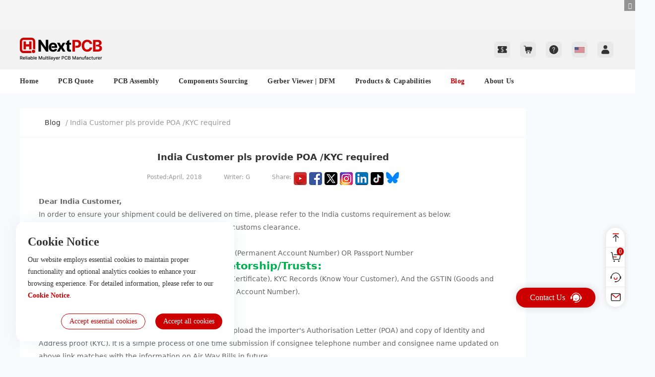

--- FILE ---
content_type: text/html; charset=utf-8
request_url: https://www.nextpcb.com/blog/india-customer-pls-provide-poa-kyc-required
body_size: 17987
content:
<!DOCTYPE html>
<html lang="en">
<head>
	<title>India Customer pls provide POA /KYC required</title>
    <meta name="description" content="India Customer pls provide POA /KYC required for order PCB in NEXTPCB Manufacturer." />
    	<meta content="text/html; charset=utf-8" http-equiv="Content-Type">
<meta name="viewport" content="width=device-width, initial-scale=1, minimum-scale=1, maximum-scale=1, user-scalable=no;">
<meta http-equiv="X-UA-Compatible" content="IE=edge">
<link rel="canonical" href="https://www.nextpcb.com/blog/india-customer-pls-provide-poa-kyc-required">
<link rel="shortcut icon" href="/favicon.ico" type="image/x-icon">
<link rel="stylesheet" type="text/css" href="/static/vendor/layui/css/layui.css?ver=f42378">
<link rel="stylesheet" type="text/css" href="//static.nextpcb.com/css/common.css?ver=54fea4">
<link rel="stylesheet" type="text/css" href="/uploads/font/font.css">
<link rel="stylesheet" type="text/css" href="//static.nextpcb.com/css/css3.0/base.css?ver=6e7b36">
<link rel="stylesheet" type="text/css" href="//static.nextpcb.com/css/intlTelInput.css?ver=544363">
<link rel="stylesheet" type="text/css" href="//static.nextpcb.com/css/common/common.css?ver=a77b29">

<!-- DFM 客户端相关的样式 -->

<script type="text/javascript" src="//static.nextpcb.com/js/google-cookie.min.js?ver=382573"></script>
<!-- Google Tag Manager -->
<script>(function(w,d,s,l,i){w[l]=w[l]||[];w[l].push({'gtm.start':
new Date().getTime(),event:'gtm.js'});var f=d.getElementsByTagName(s)[0],
j=d.createElement(s),dl=l!='dataLayer'?'&l='+l:'';j.async=true;j.src=
'https://www.googletagmanager.com/gtm.js?id='+i+dl;f.parentNode.insertBefore(j,f);
})(window,document,'script','dataLayer','GTM-5SC2KNJ');</script>
<!-- End Google Tag Manager -->

	<link rel="stylesheet" type="text/css" href="//static.nextpcb.com/css/intlTelInput.css?ver=544363">
	<link rel="stylesheet" type="text/css" href="//static.nextpcb.com/css/blog/index.css?ver=837258">
	<script type="application/ld+json">
		{
			"@context": "https://schema.org",
			"@type": "Article",
			"mainEntityOfPage": {
				"@type": "WebPage",
				"@id": "https://www.nextpcb.com/blog/india-customer-pls-provide-poa-kyc-required"
			},
			"headline": "India Customer pls provide POA /KYC required",
			"description": "India Customer pls provide POA /KYC required for order PCB in NEXTPCB Manufacturer.",
			"image": [
				"https://static.nextpcb.com/images/newNavIcon/logo2025.svg"
			],
			"author": {
				"@type": "Person",
				"name": "G"
			},
			"publisher": {
				"@type": "Organization",
				"name": "NEXTPCB",
				"logo": {
					"@type": "ImageObject",
					"url": "https://static.nextpcb.com/images/newNavIcon/logo2025.svg"
				}
			},
			"datePublished": "2018-04-08T11:02:52+08:00",
			"dateModified": "2018-04-08T11:02:52+08:00"
		}
	</script>
</head>
<style type="text/css">
	.quickQuotePannel{
		position: relative;
		left: 0;
		top: 0;
		padding: 0;
	}
	.sharesBox{
		width: 130px;
		padding-bottom: 20px;
		display: inline-block;
		position: relative;
		cursor: pointer;
	}
	.sharesBox .s_menu{
		display: none;
	}
	.sharesBox:hover .s_menu{
		display: block;
	}
	.sharesBox .s_menu{
	    top: 32px;
	    right: 33px;
	    left: -17px;
	}
	i {
		font-style: italic !important;
	}

	.index-topad {
		width: 100%;
		max-height: 80px;
		min-height: 60px;
		overflow: hidden;
		position: relative;
		background-color: #f5f5f5;
	}
  .index-topad-box {
    display: block; 
	}
	.index-topad-box img {
		width: 1920px;
		height: auto;
		margin-left: -360px; 
	}
  .index-topad .icon-close {
    position: absolute;
    width: 22px;
    height: 22px;
    right: 0;
    top: 0;
    text-align: center;
    line-height: 22px;
    font-size: 12px;
    color: #fff;
    background-color: rgba(0, 0, 0, 0.4);
    cursor: pointer; 
		font-style: normal !important;
	}

	.fixed-blog-nav {
		position: fixed;
    top: 48px;
    width: 880px;
    box-sizing: border-box;
    z-index: 1111;
	}
	.fixed-blog-title {
		position: fixed;
    top: 107px;
    width: 880px;
    background: #FFF;
    z-index: 1122;
    padding-bottom: 20px;
    margin-left: -38px;
		margin-top: 0;
	}

	.blog-detail-sticky{
		position: sticky;
		top: 0;
		z-index: 22;
	}
	.blog_d_content {
		font-family: system-ui, -apple-system, Segoe UI, Roboto, Ubuntu, Cantarell, Noto Sans, sans-serif, BlinkMacSystemFont, "Segoe UI", Helvetica, Arial, sans-serif, "Apple Color Emoji", "Segoe UI Emoji", "Segoe UI Symbol" !important;
	}

	.blog_d_content .d_content_left{
		width: 1020px;
	}

	.blog_d_content .rContent{
		width: 360px;
	}

	.blog_d_content .rContent .ad-box a {
		display: block;
		margin-bottom: 10px;
	}

	.blog_d_content .rContent .tags {
		padding: 20px 30px;
		display: flex;
		flex-wrap: wrap;
		gap: 10px;
	}

	.blog_d_content .rContent .tags .tags-item {
		border-radius: 2px;
    padding: 0px 8px;
    font-size: 12px;
    display: block;
    min-width: 92px;
    text-align: center;
    box-sizing: border-box;
    line-height: 24px;
    background: #f4f4f4;
		margin: 0;
	}

	.blog_d_content .rContent .tags .tags-item:hover {
		color: #c00;
		text-decoration: underline;
		cursor: pointer;
	}
</style>
<body>
	<!-- 首頁第二屏廣告A02 -->
<!-- 頂部通欄廣告 A03 -->
		<div class="index-topad">
		<a  href="https://www.nextpcb.com/pcb-quote"			title="Superior Reliability, Exceptional Service."
			target="_self"
			onclick="fixedClick(33)"
			class="wrap index-topad-box"
		>
			<img  src="/uploads/images/202512/19/1766134888-1086-vyPCxM.jpg?v=3.0.3.0626" >
		</a>       
		<i class="icoy icon-close" id="closeAd"></i>
	</div>
		
	<style>
	.new-text-icon-animation {
		position: absolute;
    top: 0px;
    right: -5px;
    background: #CC0000;
    font-size: 12px;
    color: #fff;
    height: 14px;
    line-height: 14px;
    border-radius: 3px;
    padding: 1px 2px;
		animation: movepoint 2s infinite;
	}
	.new-text-icon-animation::before {
		content: '';
		width: 0;
		height: 0;
		border-left: 3px solid transparent;
		border-right: 3px solid transparent;
		border-top: 3px solid #CC0000;
		position: absolute;
		left: 10px;
		bottom: -2px;
	}
	@keyframes movepoint {
		25% {
			top: 0px
		}
		100% {
			top: 3px
		}
	}
	.new-icon-animation {
		animation: movepoint 2s infinite;
	}

	@keyframes sub-movepoint {
		25% {
			top: 0px
		}
		100% {
			top: -4px
		}
	}
	.sub-new-icon-animation {
		animation: sub-movepoint 2s infinite;
	}
</style>
<!-- Google Tag Manager (noscript) -->
<noscript><iframe src="https://www.googletagmanager.com/ns.html?id=GTM-5SC2KNJ"
    height="0" width="0" style="display:none;visibility:hidden"></iframe></noscript>
<!-- End Google Tag Manager (noscript) -->

<div class="topBarNew bg-f2 blog-detail-sticky">
		<div class="new-wrap yui-top topMsgBox clear">
		<a href="/" class="logo" style="position: relative;">
			<img class="fl" height="46" src="//static.nextpcb.com/images/newNavIcon/logo2025.svg" alt="NextPCB" />
		</a>
		<div class="topMsg yui-top-area vlm-wrap">
			<!-- 优惠券 -->
			<a href="/member/finance/coupon" class="icon-btn">
				<div class="icon-coupon-new" style="width:32px; height:32px;"></div>
							</a>

			<!-- 购物车 -->
			<a href="/order/cart/type/1" class="icon-btn">
				<div class="icon-img icon-cart-new"></div>
							</a>

			<!-- 消息 -->
			
			<!-- 帮助中心 -->
			<a href="https://nextpcb.zohodesk.com.cn/portal/en/kb" target="_blank" class="icon-btn">
				<div class="icon-img icon-help-new"></div>
			</a>

			<!-- 日语站上线后同步修改 语言切换-->
			<span class="hover-box  hover-box-bg google_translate_element_box icon-btn">
				<form action="/ajax/language" method="post" enctype="multipart/form-data" id="form-language">
				<i class="iti-flag vlm us icon-country"></i> 
				<div class="hover-sub">
					<a href="javascript:tablanguage('ja-jp');" class="hover-sub-item ani-str"><i class="iti-flag vlm  jp"></i> 日本語</a>
					<a href="javascript:tablanguage('en-us');" class="hover-sub-item ani-str"> <i class="iti-flag vlm  us"></i> English</a>
				</div>
				<input type="hidden" name="lang" id="lang_code"  value="" />
				<input type="hidden" name="redirect" value="https://www.nextpcb.com/blog/india-customer-pls-provide-poa-kyc-required" />
			</form>
			</span>

			<!-- 账号 -->
			<span id="ajax_Login" class="yui-top-login  my_login hover-box icon-btn">
				<div class="icon-img icon-user-new "></div>
				<div class="myCenter hover-sub top-user-menu">
										<div class="yui-top-login-info f-ct" id="ajax_Login_no">
						<span class="yui-top-login  vlm my_noLogin">
							<a class="vlm lbtn-base lbtn lbtn-sm lbtn-rssm" href="https://passport.nextpcb.com?reurl=https://www.nextpcb.com/blog/india-customer-pls-provide-poa-kyc-required">Login</a>
							<a class="vlm lbtn lbtn-hollow lbtn-sm  lbtn-hollow-base lbtn-rsfew" href="https://passport.nextpcb.com/register?reurl=https://www.nextpcb.com/blog/india-customer-pls-provide-poa-kyc-required">Sign Up</a>
						</span>
					</div>
					<dl id="ajax_Login_yes" class="yui-top-login-info yui-top-login-user f-ct" style="display: none;">
						<dt>
							<img class="u-avast-base" src="//static.nextpcb.com/images/newNavIcon/new_user.png?v=3.0.3.0626" />
						</dt>
						<dd>
							<p class="yui-top-login-id s_id f-base">
								ID:							</p>
							<p class="fc6 s_name yui-top-login-name f-base"><em class="fc-main">Hi,</em></p>
						</dd>
					</dl>
										<div class="yui-top-login-list">
						<a class="yui-top-login-item" href="/member">
							<i class="icoy icon-my ani-str"></i>
							<span class="hover-sub-item ani-str">My NextPCB</span>
						</a>
						<a class="yui-top-login-item" href="/order/cart/type/1">
							<i class="icoy icon-cart ani-str"></i>
							<span class="hover-sub-item ani-str">My Shopping Cart</span>
						</a>
						<a class="yui-top-login-item" href="/order/orderPacket">
							<i class="icoy icon-mlall ani-str"></i>
							<span class="hover-sub-item ani-str"> All Orders</span>
						</a>
						<a class="yui-top-login-item" href="/member/finance/coupon">
							<i class="icoy icon-mlcoupon ani-str"></i>
							<span class="hover-sub-item ani-str"> My Coupon</span>
						</a>
						<a class="yui-top-login-item" href="/member/setting/profile">
							<i class="icoy icon-myinfo ani-str"></i>
							<span class="hover-sub-item ani-str">My Profile</span>
						</a>
						<a class="yui-top-login-item" href="/member/setting/address">
							<i class="icoy icon-address ani-str"></i>
							<span class="hover-sub-item ani-str">My Shipping Address</span>
						</a>
					</div>
										<div id="ajax_loginout" class="yui-top-login-out" style="display: none;">
						<a data-domain="https://apipassport.hqonline.com" class="lbtn lbtn-rssm lbtn-hollow-base lbtn-hollow lbtn-sm" onclick="logout(this)">Sign Out</a>
					</div>
										
				</div>
			</span>

		</div>
	</div>
		<div class="yui-nav-height">
		<div class="nav yui-nav">
			<div class="new-wrap clear">
				<ul class="fl-lt pst-rlt nav-ul">
					<span class="navTagMove yui-nav-hover ani-str"></span>
					<li class="yui-nav-item "><a href="/" style="padding-left: 0;">Home</a></li>
					<li data-nav="blog" class="yui-nav-item hover-box hover-main ">
						<a href="/pcb-quote">PCB Quote<span class="nav_down_box"></span></a>
						<div class="more_select  hover-sub ani-str">
							<a class="hover-sub-item" href="/pcb-quote">Standard PCB</span></a>
							<a class="hover-sub-item" href="/advanced-pcb-quote">Advance PCB</span></a>
						</div>
					</li>
										<li class="yui-nav-item hover-box hover-main ">
						<a href="/pcb-assembly-services">PCB Assembly							<!-- <i class="new-text-icon-animation">New</i> -->
							<span class="nav_down_box"></span>
						</a>
						<div class="more_select  hover-sub ani-str">
							<a class="hover-sub-item" href="/pcb-assembly-quote">PCB Assembly Quote</a>
							<a class="hover-sub-item" href="/pcb-assembly-services">PCB Assembly Service</a>
							<a class="hover-sub-item" href="/blog/free-functional-testing">Free Functional Testing</a>
						</div>
					</li>
										<li class="yui-nav-item">
						<a class="hqonline-href" href="https://www.hqonline.com" target="_blank">
							Components Sourcing							<!-- <i class="new-text-icon-animation" style="right: 6px;">Hot</i> -->
						</a>
					</li>
										<li class="yui-nav-item hover-box hover-main">
						<a href="/free-online-gerber-viewer.html" target="_blank">
							Gerber Viewer | DFM							<span class="nav_down_box"></span>
							<!-- <i class="new-text-icon-animation" style="right: 2px;">Free</i> -->
						</a>
						<div class="more_select  hover-sub ani-str">
							<a class="hover-sub-item" href="/free-online-gerber-viewer.html" target="_blank">Online Gerber Viewer</a>
							<a class="hover-sub-item" href="/dfm" target="_blank">HQDFM Design Analysis Software</a>
						</div>
					</li>
					<li class="yui-nav-item yui-nav-product hover-box ">
						<a>Products & Capabilities<span class="nav_down_box"></span></a>
						<!-- <i class="yui-nav-corner">N</i> -->
						<div class="more_select product_sublink hover-sub hover-main ani-str" style="left: -639px;box-sizing: border-box; width: 1200px;">
	<div class="product_sublink-box yui-nav-product-box">

		<div class="yui-nav-product-menu">
			<div class="yui-nav-product-menu-col">
				<dl>
					<dt>
						<img src="//static.nextpcb.com/images/newNavIcon/product/col1-1.webp" loading="lazy">
						<b class="title">Printed Circuit Boards</b>
					</dt>
					<dd>
						<a href="/pcb-capabilities">PCB Capabilities</a>
						<a href="https://www.nextpcb.com/advanced-pcb-capabilities">Advanced PCB Capabilities</a>
						<a href="/pcb-prototype">PCB Prototype</a>
						<a href="https://www.nextpcb.com/pcb-applicable-industries">Applicable Industries</a>
						<a href="/blog/pcb-manufacturing-comprehensive-guide">PCB Manufacturing Process</a>
						<a href="/pcb-type/rigid-pcbs">Rigid PCBs</a>
						<a href="/pcb-type/high-tg-pcb">High-TG PCBs</a>
						<a href="/pcb-type/Thick-copper-PCB">Heavy Copper PCBs</a>
						<a href="/pcb-type/hdi-pcb">HDI PCBs</a>
						<a href="/pcb-type/high-speed-pcb">High-Speed PCBs</a>
						<a href="/pcb-type/high-frequency-pcb">High-Frequency PCBs</a>
						<a href="/pcb-type/aluminum-pcb">Aluminum PCBs</a>
						<a href="/pcb-type/copper-core-pcb">Copper-Core PCBs</a>
						<a href="/pcb-type/ceramic-pcb">Ceramic PCBs</a>
						<a href="/pcb-type/flexible-pcb">Flex PCBs</a>
						<a href="/pcb-type/rigid-flex-pcb">Rigid-Flex PCBs</a>
					</dd> 			
				</dl>
				<div class="hr-line"></div>
				<dl>
					<dt>
						<img src="//static.nextpcb.com/images/newNavIcon/product/col1-2.webp" loading="lazy">
						<b class="title">Surface</b>
					</dt>
					<dd>
						<a href="/pcb-vocabulary/via-covering">Via Covering</a>
						<a href="/pcb-vocabulary/surface-finish" >Surface Finish</a>
						<a href="/pcb-vocabulary/silkscreen" >Silkscreen</a>
						<a href="/pcb-vocabulary/solder-mask" >Solder mask</a>
					</dd> 			
				</dl>
			</div>
			<div class="yui-nav-product-menu-col">
				<dl>
					<dt>
						<img src="//static.nextpcb.com/images/newNavIcon/product/col2-1.webp" loading="lazy">
						<b class="title">PCB Assembly</b>
					</dt>
					<dd>
						<a href="/pcb-assembly-services">PCB Assembly Service</a>
						<a href="/pcb-assembly-capabilities">PCB Assembly Capability</a>
						<a href="/blog/what-are-files-requirements-for-pcba">File Requirements</a>
						<a href="/blog/pcb-assembly--a-comprehensive-guide">PCB Assembly Guide</a>
						<a href="/blog/a-comprehensive-guide-to-ic-programming-in-pcb-assembly">IC Programming</a>
						<a href="/blog/what-is-dfa-in-design-for-manufacturing-and-assembly">PCBA DFA</a>
						<a href="/pcb-vocabulary/bga-assembly-capabilities">BGA Assembly Capabilities</a>
						<a href="/blog/how-pcb-laser-marking-and-coding-works">Laser Labeling/Coding</a>
					</dd> 			
				</dl>
				<div class="hr-line"></div>
				<dl>
					<dt>
						<img src="//static.nextpcb.com/images/newNavIcon/product/col2-2.webp" loading="lazy">
						<b class="title">Layer Buildup</b>
					</dt>
					<dd>
						<a href="/pcb-vocabulary/layer-stack-up">Layer Stack-up</a>
						<a href="/pcb-vocabulary/prepregs-cores-foils" >Prepregs, cores, foils</a>
					</dd> 			
				</dl>
				<div class="hr-line"></div>
				<dl>
					<dt>
						<img src="//static.nextpcb.com/images/newNavIcon/product/col2-3.webp" loading="lazy">
						<b class="title">Online Tools</b>
					</dt>
					<dd>
						<a href="/pcb-impedance-calculator">PCB Impedance Calculator</a>
					</dd> 			
				</dl>
			</div>
			<div class="yui-nav-product-menu-col">
				<dl>
					<dt>
						<img src="//static.nextpcb.com/images/newNavIcon/product/col3-1.webp" loading="lazy">
						<b class="title">PCB Design-Aid & Layout</b>
					</dt>
					<dd>
						<a href="/pcb-vocabulary/layer-orientation">Layer Orientation</a>
						<a href="/pcb-vocabulary/bga" >BGA</a>
						<a href="/pcb-vocabulary/pcb-price-composition" >PCB Price Composition</a>
						<a href="/pcb-vocabulary/printed-circuit-board-materials" >Printed Circuit Board Materials</a>
						<a href="/pcb-vocabulary/pcb-design-layout" >PCB Design & Layout</a>
						<a href="/pcb-vocabulary/panel-creation" >Panel Creation</a>
						<a href="/pcb-vocabulary/gold-fingers" >Gold Fingers</a>
					</dd> 			
				</dl>
				<div class="hr-line"></div>
				<dl>
					<dt>
						<img src="//static.nextpcb.com/images/newNavIcon/product/col3-2.webp" loading="lazy">
						<b class="title">Mechanics</b>
					</dt>
					<dd>
						<a href="/pcb-vocabulary/v-scoring">V-Scoring</a>
						<a href="/pcb-vocabulary/back-drilling" >Back drilling</a>
						<a href="/pcb-vocabulary/pcb-milling" >PCB milling</a>
					</dd> 			
				</dl>
				<div class="hr-line"></div>
				<dl>
					<dt>
						<img src="//static.nextpcb.com/images/newNavIcon/product/col3-3.webp" loading="lazy">
						<b class="title">SMD-Stencils</b>
					</dt>
					<dd>
						<a href="/pcb-vocabulary/laser-stencil">Laser Stencil</a>
					</dd> 			
				</dl>
			</div>
			<div class="yui-nav-product-menu-col">
				<dl>
					<dt>
						<img src="//static.nextpcb.com/images/newNavIcon/product/col4-1.webp" loading="lazy">
						<b class="title">Quality</b>
					</dt>
					<dd>
						<a href="/pcb-vocabulary/e-test" >E-Test</a>
						<a href="/blog/automated-x-ray-inspection" >X-RAY</a>
						<a href="/pcb-vocabulary/design-rule-check" >Design Rule Check</a>
						<a href="/pcb-vocabulary/a-o-i" >A.O.I</a>
					</dd> 			
				</dl>
				<div class="hr-line"></div>
				<dl>
					<dt>
						<img src="//static.nextpcb.com/images/newNavIcon/product/col4-2.webp" loading="lazy">
						<b class="title">Drills & Throughplating</b>
					</dt>
					<dd>
						<a href="/pcb-vocabulary/via-in-pad">Via-in-pad</a>
						<a href="/pcb-vocabulary/blind-buried-vias" >Blind & Buried Vias</a>
						<a href="/pcb-vocabulary/annular-rings" >Annular Rings</a>
						<a href="/pcb-vocabulary/side-plating" >Side plating</a>
						<a href="/pcb-vocabulary/plated-half-holes" >Plated Half-holes/Castellated Holes</a>
						<a href="/pcb-vocabulary/plated-through-slots" >Plated-through Slots</a>
					</dd> 			
				</dl>
				<div class="hr-line"></div>
				<dl>
					<dt>
						<img src="//static.nextpcb.com/images/newNavIcon/product/col4-3.webp" loading="lazy">
						<b class="title">Factory & Certificate</b>
					</dt>
					<dd>
						<a href="/pcb-factory-VR-visiting/" style="position: relative;">PCB Factory VR Visiting
							<img style="position: absolute;top: 4px; right: 49px;" src="//static.nextpcb.com/images/quote/quoteTag.png?v=4" loading="lazy">
						</a>
						<a href="/assembly-factory-show" >PCB Assembly Factory Show</a>
						<a href="/certificate" >Certificate</a>
					</dd> 			
				</dl>
			</div>
		</div>

		<div class="yui-nav-product-adv">
			<a href="/pcb-quote">
				<div class="yui-nav-product-adv-box">
					<div class="img-box">
						<img src="//static.nextpcb.com/images/newNavIcon/product/pcb.webp" loading="lazy">
					</div>
					<div class="pcb-text-box">
						<b>Only <em>$<strong>5</strong></em></b>
						<p>24 hours Turnaround Time</p>
						<span>For 1-2 layers PCB</span>
						<span>Under 100mm*100mm</span>
					</div>
				</div>
			</a>
			<a href="/pcb-assembly-quote">
				<div class="yui-nav-product-adv-box" style="margin-top: 15px;">
					<div class="img-box" style="margin-top: 9px;">
						<img src="//static.nextpcb.com/images/newNavIcon/product/pcba.webp" loading="lazy">
					</div>
					<div class="pcba-text-box">
						<b>Free for 10pcs</b>
						<b style="margin-top: 6px;"><em>50%OFF</em> for 100pcs</b>
						<span>TURNKEY PCB ASSEMBLY</span>
					</div>
				</div>
			</a>
		</div>
	</div>
</div>					</li>
					<li class="yui-nav-item hover-box hover-main  active">
						<a href="/blog">Blog</a>
                        <div class="more_select hover-sub ani-str">
            <a class="hover-sub-item" href="/blog/class/15">PCB Design</a>
            <a class="hover-sub-item" href="/blog/class/16">PCB Fabrication</a>
            <a class="hover-sub-item" href="/blog/class/17">PCB Assembly</a>
            <a class="hover-sub-item" href="/blog/class/18">NEWs</a>
            <a class="hover-sub-item" href="/blog/class/19">PCB Tool</a>
            <a class="hover-sub-item" href="/blog/class/20">PCB Knowledge</a>
            <a class="hover-sub-item" href="/blog/class/21">NextPCB Accelerator</a>
            <a class="hover-sub-item" href="/blog/class/22">Case Study</a>
            <a class="hover-sub-item" href="/blog/class/24">Inspection &amp; Quality Control</a>
            <a class="hover-sub-item" href="/blog/class/25">PCB Industries</a>
            <a class="hover-sub-item" href="/blog/class/26">IPC Standards</a>
            <a class="hover-sub-item" href="/blog/class/38">Advanced PCB</a>
    </div>					</li>
					<li class="yui-nav-item hover-box hover-main ">
						<a href="/about-nextpcb">About Us<span class="nav_down_box"></span></a>
						<!-- <img style="position: absolute;top: 2px; right: -6px;" src="//static.nextpcb.com/images/index-nav-3dvr.gif?v=4"> -->
						<div class="more_select hover-sub ani-str">
							<a class="hover-sub-item" href="/about-nextpcb">About Us</a>
							<a class="hover-sub-item" href="/contactus">Contact Us</a>
							<a class="hover-sub-item" href="/why-us">Why Us</a>
							<a class="hover-sub-item" href="/feedback">Feedback</a>
							<!-- <a class="hover-sub-item" href="/pcb-factory-VR-visiting" target="_blank" style="position: relative;">PCB Factory VR Visiting								<img style="position: absolute;top: 4px; right: 6px;" src="//static.nextpcb.com/images/quote/quoteTag.png?v=4"></a> -->
							<a class="hover-sub-item" href="https://nextpcb.zohodesk.com.cn/portal/en/kb">FAQ</a>
							<a class="hover-sub-item" href="/payment">Payment Methods</a>
							<!-- <a class="hover-sub-item" href="/assembly-factory-show">PCB Assembly Factory Show</a> -->
							<a class="hover-sub-item" href="/shipment">Shipping Methods</a>
							<!-- <a class="hover-sub-item" href="/certificate">Certificate</a> -->
							<!-- <a href="/shipment">Certified Systems</a> -->
						</div>
					</li>
									</ul>
				<!-- <a class="yui-nav-btn fl-gt uline-hover" href="/pcb-quote">Quote Now</a> -->
			</div>
		</div>
	</div>
</div>

<div class="yui-nav-fixed rightNav new-right-nav" id="getHqdomain" data-passportdomain="https://apipassport.hqonline.com" data-domain="https://www.hqonline.com">
	<ul>
		<li class="goTop">
			<div class="icon-item go-top"></div>	
		</li>
		<li>
			<a  href="/order/cart/type/1">
				<div class="icon-item cart"></div>	
				<span class="cart-num slide-cart-num">0</span>
			</a>
		</li>
		<!-- <li>
			<a class="mailto_support " href="mailto:support@nextpcb.com">
				<div class="icon-item email"></div>	
			</a>
		</li> -->
		<li class="items hover-box">
			<div class="icon-item help"></div>	
			<dl class="hover-sub lay-table">
									<dt class="lay-table-item">
						<img src="//mobile.nextpcb.com/static/mobile/img/icon/avast.svg?v=20220609" class="u-avast-base">
					</dt>
					<dd class="lay-table-item" style="padding-left: 12px;">
						<p class="f-nowrap hover-sub-item"><i class="icoy vlm f-few icon-saleman"></i> &nbsp; <strong>Support Team</strong></p>
						<p class="f-nowrap hover-sub-item"><i class="icoy vlm f-few icon-email"></i> &nbsp; <a href="mailto:support@nextpcb.com">support@nextpcb.com</a></p>
						<p class="f-nowrap hover-sub-item"><i class="icoy vlm f-few icon-tel"></i> &nbsp; <a class="tel_83643663" href="tel:0086-755-83643663">0086-755-8364 3663</a></p>
						<p class="f-nowrap hover-sub-item"><i class="icoy vlm f-few icon-whatsapp"></i> &nbsp; <a>+86 13622941920</a></p>
					</dd>
							</dl>
		</li>
		<li class="items hover-box">
			<a class="mailto_support" href="mailto:support@nextpcb.com">
				<div class="icon-item email"></div>	
			</a>
			<div class="hover-sub">
								<p>Feedback:</p>
				<a href="mailto:support@nextpcb.com"  class="mailto_support f-nowrap  hover-sub-item">
					<i class="icoy  vlm f-few icon-email"></i>
					&nbsp;
					<span>support@nextpcb.com</span>
				</a>
			</div>
		</li>
  </ul>
</div>

<a class="contact-us-new" target="_blank" href="/contactus">
	<span>Contact Us</span>
	<img src="//static.nextpcb.com/images/common/icons/contact.svg">
</a>
<script type="text/javascript" src="//static.nextpcb.com/js/js3.0/lang/en-us.js?ver=6a30f0"></script>	
	<div class="new-wrap">
		<div class="blog_d_content clear" style="padding-bottom: 50px;">
			<div class="d_content_left fl">
				<div id="blogDetailNav" class="tagNav" style="display: block; text-align: left;">
					<a href="/blog" style="color: #333;">Blog</a>
					<span class="fc-dis"> / India Customer pls provide POA /KYC required</span>
				</div>

				<div class="contentMsg">
					<h1 id="blogDetailTitle" class="contentTitle tc">
						India Customer pls provide POA /KYC required					</h1>
					<div class="contentScore tc fc9">
						<span>Posted:April, 2018</span>
						<span class="writer">Writer: G </span>
						<span class="media-list">
							Share: 
							<a rel="nofollow" href="https://bit.ly/2Lfhqq9" target="_blank"><img src="//static.nextpcb.com/images/newNavIcon/tubiao1.png" loading="lazy" alt="NEXTPCB Official youtube" /></a>
							<a rel="nofollow" href="https://bit.ly/2ZgGZAR" target="_blank"><img src="//static.nextpcb.com/images/newNavIcon/tubiao2.png" loading="lazy" alt="NEXTPCB Official Facefook" /></a>
							<a rel="nofollow" href="https://twitter.com/HQ_NextPCB" target="_blank"><img src="//static.nextpcb.com/images/newNavIcon/icon-x.svg" width="26" height="26" loading="lazy" alt="NEXTPCB Official Twitter" /></a>
							<a rel="nofollow" href="https://bit.ly/2ZegCeO" target="_blank"><img src="//static.nextpcb.com/images/newNavIcon/tubiao4.png" loading="lazy" alt="NEXTPCB Official Instagram" /></a>
							<a rel="nofollow" href="https://www.linkedin.com/company/nextpcb" target="_blank"><img src="//static.nextpcb.com/images/newNavIcon/tubiao5.png" loading="lazy" alt="NEXTPCB Official Linkedin" /></a>
							<a rel="nofollow" href="https://www.tiktok.com/@nextpcbofficial " target="_blank"><img src="//static.nextpcb.com/images/newNavIcon/tiktok.png" loading="lazy" width="26" style="border-radius: 4px;" alt="NEXTPCB Official Tiktok" /></a>
							<a rel="nofollow" href=" https://bsky.app/profile/nextpcb.bsky.social" target="_blank"><img src="//static.nextpcb.com/images/newNavIcon/bksy.svg" loading="lazy" width="26" alt="NEXTPCB Official Bksy" /></a>
						</span>
					</div>
					<div class="contentText">
						<p><strong>Dear India Customer,</strong></p>

<p>In order to ensure your shipment could be delivered on time, please refer to the India customs requirement as below:</p>

<p>Consignees must provide the following information for customs clearance. </p>

<h2><strong><span style="color: rgb(0, 176, 80);">1. Individual:</span></strong></h2>

<p>Aadhar Number (Unique Identification Number) OR PAN (Permanent Account Number) OR Passport Number</p>

<h2><strong><span style="color: rgb(0, 176, 80);">2. Companies/Partnership/Proprietorship/Trusts:</span></strong></h2>

<p>Except Importer&#39;s IEC (Import and Export Qualification Certificate), KYC Records (Know Your Customer), And the GSTIN (Goods and Services Tax Identification Number) OR PAN (Permanent Account Number).</p>

<p> </p>

<h2><strong><span style="color: rgb(0, 176, 80);">If you choose DHL delivery:</span></strong></h2>

<p>Consignees in India can visit www.dhlindia-kyc.com to upload the importer&#39;s Authorisation Letter (POA) and copy of Identity and Address proof (KYC). It is a simple process of one time submission if consignee telephone number and consignee name updated on above link matches with the information on Air Way Bills in future. </p>

<p>In case of queries please call DHL India Customer Service 1800 111 345 / 1800 200 1345</p>

<p> </p>

<p><strong>Thanks, </strong></p>

<p><strong>The NextPCB Team</strong></p>

<p> </p>

						<style type="text/css">
							.contentMsg p, .contentMsg li, h1,h2,h3,h4, .contentMsg span, .contentMsg a {
								font-family: system-ui, -apple-system, Segoe UI, Roboto, Ubuntu, Cantarell, Noto Sans, sans-serif, BlinkMacSystemFont, "Segoe UI", Helvetica, Arial, sans-serif, "Apple Color Emoji", "Segoe UI Emoji", "Segoe UI Symbol" !important;
							}
						</style>
					</div>
					<div class="linkBox">
   						<p>Still, need help? Contact Us: <a class="mailto_support" href="mailto:support@nextpcb.com">support@nextpcb.com</a></p>
    					<p>Need a PCB or PCBA quote? <a href="/pcb-quote">Quote now</a></p>
   					</div>
					<div class="tags">
                            							<b>Tag:</b>
                                                            <span class="tags-item">order PCB</span>
                                                            <span class="tags-item">provide POA /KYC required</span>
                                                            <span class="tags-item">India Customer</span>
                                                        					</div>
					<div class="actionBtn action_box">
						<span class="mr40"><i class="icon watch"></i>7193 </span>
						<span class="mr40" style="cursor:pointer;" onclick="add_like(85)"><i id="like_icon_85" class="icon praise"></i><like id="article_like_85">0</like> </span>
						<span class="mr40"><i class="icon feedback"></i>0 </span>
						<span class="mr40 sharesBox"><i class="icon share"></i>1
							<span class="s_menu">
                                <a href="" target="_blank">
                                    <i></i>
                                    Facebook
                                </a>
                                <a href="" target="_blank">
                                    <i></i>
                                    Twitter
                                </a>
                                <a href="" target="_blank">
                                    <i></i>
                                    Linked In
                                </a>
                            </span>
						</span>
					</div>
				</div>
				<div class="actionBox">
					<!-- <form action="/Blog/comment" method="post"> -->
						<input type="hidden" value="85" name="aid">
						<div class="feedbackBox">
							<textarea placeholder="Please enter your content" name="comments"></textarea>
							<button class="submit_feedback" data-id="85">Comments</button>
						</div>
					<!-- </form> -->
				</div>

				<div class="commentList">
					<ul>
											</ul>
				</div>
							</div>
			<div class="rContent">
				<div class="ad-box">
					<a href="/free-pcb-prototype" target="_blank">
						<img src="//static.nextpcb.com/images/blog/detail-adv1.jpg">
					</a>

					<a href="/blog/200-Off-PCB-Assembly" target="_blank">
						<img src="//static.nextpcb.com/images/blog/detail-adv2.jpg">
					</a>
				</div>
				                <div class="posts">
                    <h6>Tags:</h6>
										<div class="tags">
																						<a class="tags-item" href="/blog/?tag=order PCB">order PCB</a>
																						<a class="tags-item" href="/blog/?tag=provide POA /KYC required">provide POA /KYC required</a>
																						<a class="tags-item" href="/blog/?tag=India Customer">India Customer</a>
																					</div>
                </div>
                
				<div  class="posts">
					<h6>Recommended Article:</h6>
					<ul>
						                                <li><a title="Ceramic PCB vs FR4 vs Metal-Core: Substrates for Thermal Management" href="/blog/ceramic-vs-fr4-vs-metal-core-pcb">Ceramic PCB vs FR4 vs Metal-Core: Substrates for Thermal Management</a></li>
                            						                                <li><a title="Why Gerber Files Are the Sole Criterion for Solder Mask Definition" href="/blog/gerber-file-solder-mask-rules">Why Gerber Files Are the Sole Criterion for Solder Mask Definition</a></li>
                            						                                <li><a title="From SMT to BGA: Essential PCB Assembly Terminology and Engineering Trade-offs" href="/blog/pcb-assembly-terminology-smt-bga-guide">From SMT to BGA: Essential PCB Assembly Terminology and Engineering Trade-offs</a></li>
                            						                                <li><a title="Is Your Design High-Speed or High-Frequency? A Simple Checklist" href="/blog/is-your-design-high-speed-or-high-frequency">Is Your Design High-Speed or High-Frequency? A Simple Checklist</a></li>
                            						                                <li><a title="Retro-Future Reboot: The Cyber-Hardware Challenge" href="/blog/retro-future-cyber-hardware-challenge">Retro-Future Reboot: The Cyber-Hardware Challenge</a></li>
                            											</ul>
				</div>
			</div>
		</div>
		<div id="blogDetail">
			<login-win v-model="loginwin" @loginsuccess="loginSuccess"></login-win>
		</div>
	</div>

	<footer class="yui-foot">
	<div class="wrap">
		<div class="yui-foot-lay yui-foot-linklist">
			<dl class="yui-foot-lay-item">
				<dt>Products & Service</dt>
				<dd>
					<a href="/pcb-quote">PCB Quote</a>
					<a href="/pcb-assembly-quote">PCB Assembly Quote</a>
					<!-- <a href="/pcb-assembly-quote">Flexible PCB Quote</a>
					<a href="/rigid-flex-pcb-quote">Rigid-Flex Quote</a> -->
					<a href="/pcb-stencil-quote">PCB Stencil Quote</a>
					<a href="/pcb-capabilities">PCB Capabilities </a>
					<a href="/pcb-assembly-capabilities">PCB Assembly Capabilities </a>
				</dd>
			</dl>
			<dl class="yui-foot-lay-item">
				<dt>Resources & Tools</dt>
				<dd>
					<a href="/dfm">HQDFM Download</a>
					<a href="/free-online-gerber-viewer.html">Online Gerber Viewer</a>
					<a href="/pcb-impedance-calculator">PCB Impedance Calculator</a>
					<a href="/kicad-download">KiCad Download</a>
					<a href="/free-pcba-prototypes-nextpcb-accelerator">NextPCB Accelerator</a>
					<a href="/pcb-glossary">PCB Glossary</a>
					<a href="/blog/">Blog</a>
				</dd>
			</dl>
			<dl class="yui-foot-lay-item">
				<dt><a href="/about-nextpcb">About NextPCB</a></dt>
				<dd>
					<a href="/about-nextpcb">About Us</a>
					<a href="/why-us">Why Us</a>
					<a href="/payment">Payment Methods</a>
					<!-- <a href="/pcb-factory-VR-visiting">PCB Assembly Factory Show</a> -->
					<a href="/shipment">Shipping Methods</a>
					<a href="/certificate">Certificate</a>
					<!-- <a href="/blog">Blog</a> -->
				</dd>
			</dl>
			<dl class="yui-foot-lay-item">
				<dt>Support</dt>
				<dd>
					<a href="https://nextpcb.zohodesk.com.cn/portal/en/kb">FAQ</a>
					<a href="/terms-of-service">Terms of Service</a>
					<a href="/privacy-policy">Privacy Policy</a>
					<a href="/return-policy">Return Policy</a>
				</dd>
			</dl>
		</div>
		<div class="yui-foot-lay yui-foot-imgflags">
			<dl class="yui-foot-lay-item">
				<dt>Payment Methods</dt>
				<dd>
					<img src="//static.nextpcb.com/images/img30/foot-payment.png" loading="lazy">
				</dd>
			</dl>
			<dl class="yui-foot-lay-item">
				<dt>Shipping Methods</dt>
				<dd><img src="//static.nextpcb.com/images/img30/foot-flagimg2.png" loading="lazy"></dd>
			</dl>
			<dl class="yui-foot-lay-item">
				<dt>Certificate</dt>
				<dd><a href="/certificate"><img src="//static.nextpcb.com/images/img30/foot-flagimg3.png" loading="lazy"></a></dd>
			</dl>
			<dl class="yui-foot-lay-item">
				<dt>Social Media</dt>
				<dd class="media-list">
					<a rel="nofollow" href="https://bit.ly/2Lfhqq9" target="_blank"><img src="//static.nextpcb.com/images/newNavIcon/tubiao1.png" loading="lazy" alt="NEXTPCB Official youtube" /></a>
					<a rel="nofollow" href="https://bit.ly/2ZgGZAR" target="_blank"><img src="//static.nextpcb.com/images/newNavIcon/tubiao2.png" loading="lazy" alt="NEXTPCB Official Facefook" /></a>
					<a rel="nofollow" href="https://twitter.com/HQ_NextPCB" target="_blank"><img src="//static.nextpcb.com/images/newNavIcon/icon-x.svg" width="26" height="26" loading="lazy" alt="NEXTPCB Official Twitter" /></a>
					<a rel="nofollow" href="https://bit.ly/2ZegCeO" target="_blank"><img src="//static.nextpcb.com/images/newNavIcon/tubiao4.png" loading="lazy" alt="NEXTPCB Official Instagram" /></a>
					<a rel="nofollow" href="https://www.linkedin.com/company/nextpcb" target="_blank"><img src="//static.nextpcb.com/images/newNavIcon/tubiao5.png" loading="lazy" alt="NEXTPCB Official Linkedin" /></a>
					<a rel="nofollow" href="https://www.tiktok.com/@nextpcbofficial " target="_blank"><img src="//static.nextpcb.com/images/newNavIcon/tiktok.png" loading="lazy" width="26" style="border-radius: 4px;" alt="NEXTPCB Official Tiktok" /></a>
					<a rel="nofollow" href=" https://bsky.app/profile/nextpcb.bsky.social" target="_blank"><img src="//static.nextpcb.com/images/newNavIcon/bksy.svg" loading="lazy" width="26" alt="NEXTPCB Official Bksy" /></a>
				</dd>
			</dl>
		</div>
		<ul class="yui-foot-lay yui-foot-submit">
			<li class="yui-foot-lay-item" style="display: flex; justify-content: center;">
				<div style="display: flex; justify-content: space-between;">
					<a href="/" style="display: flex; align-items: center;">
						<img src="//static.nextpcb.com/images/newNavIcon/logo2025_w.webp" loading="lazy" height="38" style="margin-right: 20px; height: 38px;">
					</a>
					<a href="/dfm.html" target="_blank">
						<img src="//static.nextpcb.com/images/img30/hqdfm-white-new.svg" loading="lazy" width="140" style="margin-top: 4px; margin-right: 20px;" >
					</a>
					<a class="hqonline-href" href="https://www.hqonline.com" target="_blank">
						<img src="//static.nextpcb.com/images/img30/hqonline-white.svg" loading="lazy" width="160">
					</a>
				</div>
			</li>
		</ul>
	</div>
	<div class="yui-foot-copyright">
		<p> ©2026 NEXTPCB All Rights Reserved</a></p>
	</div>
</footer>
<!----$Request.module-- home--$Request.controller-- Quote --$Request.action online -->
<script>var loginState = 'logout', accountId = '0';</script>
<script type="text/javascript" src="//static.nextpcb.com/vendor/layui/layui.all.js?ver=11fec4"></script>
<script type="text/javascript" src="//static.nextpcb.com/vendor/hello/hello.all.min.js?ver=bb8c35"></script>
<script type="text/javascript" src="//static.nextpcb.com/js/jquery-1.8.3.min.js?ver=3576a6"></script>
<script type="text/javascript" src="//static.nextpcb.com/vendor/dialog.js?ver=185454"></script>
<script type="text/javascript" src="//static.nextpcb.com/js/plugins.js?ver=ae4be6"></script>
<script type="text/javascript" src="//static.nextpcb.com/js/common.js?ver=7cc5dc"></script>
<script type="text/javascript" src="//static.nextpcb.com/js/js3.0/base.js?ver=f00e94"></script>

<script>
    var shareasaleSSCID=shareasaleGetParameterByName("sscid");
    function shareasaleSetCookie(e,a,r,s,t){
        if(e&&a){
            var o,n=s?"; path="+s:"",i=t?"; domain="+t:"",l="";r&&((o=new Date).setTime(o.getTime()+r),l="; expires="+o.toUTCString()),document.cookie=e+"="+a+l+n+i
        }
    }
    function shareasaleGetParameterByName(e,a){
        a||(a=window.location.href),e=e.replace(/[\[\]]/g,"\\$&");
        var r=new RegExp("[?&]"+e+"(=([^&#]*)|&|#|$)").exec(a);return r?r[2]?decodeURIComponent(r[2].replace(/\+/g," ")):"":null
    }
    shareasaleSSCID&&shareasaleSetCookie("shareasaleSSCID",shareasaleSSCID,94670778e4,"/");
</script>

<!-- <script type="text/javascript" src="//static.nextpcb.com/js/lazyload.js?ver=b0d895"></script> -->
<script>
// 确保DOM完全加载后再初始化懒加载
// $(document).ready(function() {
//     // 初始化图片懒加载
//     $('img[data-src]').lazyload({
//         threshold: 200, // 提前200px加载
//         onImageLoadSuccess: function() {
//             // 图片加载成功时的处理
//             // console.log('Image loaded successfully');
//         },
//         onImageLoadError: function() {
//             // 图片加载失败时的处理
//             console.log('Image load error');
//         }
//     });
// });
</script>
	<script type="text/x-template" id='loginwin'>
<div class="winout-box" v-if="value">
	<input style="display: none;" type="text" v-model="value">
	<section class="signup vlm-wrap winout-out" style="height: auto;">
		<div class="signup-box vlm" style="width: 400px; height: 450px;">
				<div class="title" style="background: none; position: absolute; width: 100%; padding: 0; border: 0;margin: 0;">
					<i class="icoy icon-close fc-dis" @click="close"></i>
				</div>
			<div class="signup-gt lay-lg-gt" style="width: 100%; padding-top: 30px;">
				<h3 class="signup-gt-title" v-show="active===0">
					<strong class="fc-main mr30 login-title">Login</strong>
				</h3>
				<p>Please log in to the account you created at HQ Online or NextPCB.</p>
				<div class="signup-form" v-show="active === 0" style="padding-top: 10px;">
					<label class="form-input-wrap lay-table-box"
						:class="{inputError:loginmsg.emailempty || loginmsg.email
						}">
						<i class="form-input-ltico lay-table-item icoy icon-email"></i>
						<div class="lay-table-item">
							<input @input="loginInput($event,'email')" v-model="loginparam.email" class="form-input" type="email" placeholder="Email address or member ID" name="email"  value="" autocomplete="off" />
						</div>
					</label>
					<p class="inputErrorTips" v-if="loginmsg.emailempty">{{loginmsg.emailempty}}</p>
					<p class="inputErrorTips" v-if="loginmsg.email">{{loginmsg.email}}</p>
					<label class="form-input-wrap lay-table-box"
						:class="{inputError:loginmsg.passwordempty || loginmsg.password}">
						<i class="form-input-ltico lay-table-item icoy icon-pass"></i>
						<div class="lay-table-item">
							<input v-if="loginpassshow" @input="loginInput($event,'password')" v-model="loginparam.password" class="showpassword form-input" type="password" placeholder="Password" name="password"  value="" />
							<input v-if="!loginpassshow" @input="loginInput($event,'password')" v-model="loginparam.password" class="showpassword form-input" type="text" placeholder="Password" name=""  value=""  autocomplete="off"/>
						</div>
						<i class="lay-table-item form-input-gtico icoy  f-baselge"
							:class="{'icon-hide':loginpassshow,'icon-show':!loginpassshow}"
							@click="loginpassshow=!loginpassshow"
							style="cursor: pointer;"></i>
					</label>
					<p class="inputErrorTips" v-if="loginmsg.passwordempty" v-text="loginmsg.passwordempty"></p>
					<p class="inputErrorTips" v-if="loginmsg.password" v-text="loginmsg.password"></p>
					<div class="form-input-code">
						<div class="form-input-code-img fl-gt">
							<img  width="108" height="34" :src="codesrc" class="verifyImg" alt="captcha" @click="changeCode" />
						</div>
						<label class="form-input-wrap  lay-table-box"
						:class="{inputError:loginmsg.verifyCode}">
							<i class="form-input-ltico lay-table-item  icoy icon-safe"></i>
							<div class="lay-table-item">
								<input  @input="loginInput($event,'verifyCode')" v-model="loginparam.verifyCode" class="form-input" type="text" placeholder="Verification code" name="code"  />
							</div>
						</label>
					</div>
					<p class="inputErrorTips" v-if="loginmsg.verifyCode" v-text="loginmsg.verifyCode"></p>
					<div class="signup-form-submit">
						<span class="signup-form-submit-lt fl-lt">
							<div class="signup-form-submit-cover"></div>
							<button  @click="loginSubmit" class="lbtn-disbold active" :class="{'lbtn-hover':!logindis}" :disabled="logindis" type="submit">Login</button>
						</span>
						<span class="signup-form-submit-gt fl-lt" style="width: 35%;">
							<em>or</em>
							<a target="_blank" href="/member/oauth/google"><img width="36" height="36" alt="" src="//static.nextpcb.com/images/google.png" ></a>
							<!-- <a target="_blank" href="/member/oauth/facebook"><img width="36" height="36" alt="" src="//static.nextpcb.com/images/facebook.png" ></a> -->
						</span>
					</div>
					<p style="clear: both; padding-top: 20px;"><a class="fc-gnr uline-hover-main"  :href="`${ssoNextpcb}/forgot-password`">Forgot password?</a></p>
					<p style="clear: both;t ext-align: right; text-align:right;"><a class="uline-hover-main" style="color: #C00;" :href="`${ssoNextpcb}/register`">Create Account ></a></p>
				</div>

			</div>
		</div>
	</section>
	<div class="winout-bg ani-str"></div>
</div>
</script>
<style type="text/css">
	.winout-box .signup-form-submit-cover{
		position: absolute;
		top: 0;
		left: 0;
		bottom: 0;
		right: 0;
		cursor: pointer;
	}
	.winout-box .signup-form-submit-lt {
		position: relative;
	}
	.winout-box .form-input-wrap {
		font-size: 14px;
	}
	.winout-box .form-input-wrap.inputFocus {
		border-color: #c00;
	}
	.winout-box .inputErrorTips {
		font-size: 12px;
	}
	input:-internal-autofill-previewed,
	input:-internal-autofill-selected {
			/* -webkit-text-fill-color: #333; */
			transition: background-color 5000s ease-out 0.5s;
	}
	.login-title{
		font-size: 24px;
		color: #c00;
	}
	.lbtn-hover{
		background-color: #c00;
	}
	.lbtn-hover:hover{
		background-color: #990C12;
	}
	i {
		font-style: normal !important;
	}
</style>
<script type="text/javascript">
  const jsonpRequest = function (url,query,resolve) {
		var domain = window.location.host;
			if (!url) {
					console.error('Please input url')
					return;
			}
			window.jsonCallBack = (result) => {
					if (typeof resolve === "function") {
						return resolve(result)
					}
			}
			var JSONP = document.createElement("script");
			JSONP.type = "text/javascript";
			var qStr = "";
			query.domain = domain;
			for (var k in query) {
					qStr += "&" + k + "=" + query[k];
			}
			JSONP.src = url + '?callback=jsonCallBack' + qStr;
			document.getElementsByTagName("head")[0].appendChild(JSONP);
			setTimeout(() => {
					document.getElementsByTagName("head")[0].removeChild(JSONP)
			}, 500);
	}
	function LoginWin(){
		function setForm(vm){
			$(vm.$el).find("input").focus(function(e){
				var father = $(this).closest(".form-input-wrap");
					if(father.hasClass("inputError")){
						father.removeClass("inputFocus");
					}else{
						father.addClass("inputFocus");
					}
			}).blur(function(){
				$(this).closest(".form-input-wrap").removeClass("inputFocus");
			});
		}
		var vueData = {
			//{"status":200,"url":"\/me_member","data":{"member_id":8305,"member_sn":"E8212A","email":"qqq@qqq.com"}}
			loginUrl: "/member/login/dologin",
			//{"status":200,"url":"\/member","data":{"member_id":"8306","member_sn":"E8213A","email":"sss@qq.com"}}
			//signupUrl: "/member/register/singup",
			active: 0,
			msg: {
				email: "Email format you entered is incorrect.",//邮箱规则
				//confirmpassword: "Please enter 6 - 16 characters (A-Z/a-z, 0-9 only)",//
				emailempty: "Please enter your email address.", //邮箱为空
				password: "Please enter 6 - 16 characters (A-Z/a-z, 0-9 only)",//密码规则
				passwordempty: "Please enter your password", //密码为空
				//confirmpasswordempty: "Please comfirm your password", //再次输入密码为空
				//passwordsame: "The second entered password is inconsistent.",//两次密码是否一致
				verifyCode: "Please enter the verification code." //验证码是否为空
			},
			loginmsg:{},
			loginok: {
				email: false,//邮箱规则
				emailempty: false, //邮箱为空
				password: false,//密码规则
				passwordempty: false, //密码为空
				verifyCode: false //验证码是否为空
			},
			rule: {
				email: /^([a-zA-Z0-9]+[_|\_|\-|\.]?)*[a-zA-Z0-9]+@([a-zA-Z0-9]+[_|\_|\-|\.]?)*[a-zA-Z0-9]+\.[a-zA-Z]{2,3}$/,
				password: /^.*(?=.{6,16})(?=.*[a-zA-Z0-9]).*$/,
				empty: /\S/
			},
			loginpassshow: true,
			loginparam: {
				dopost: "login",
				fmdo: "login",
				email: "",
				password: "",
				verifyCode: "",
				codeId: ""
			},
			codesrc:'/member/register/verify',
			registerUrl: '/register',
			ssoLoginUrl: "https://apipassport.hqonline.com",
			ssoCodeUrl: "https://apipassport.hqonline.com/auth/code",
			ssoHqonline: "https://passport.hqonline.com",
			ssoNextpcb: "https://passport.nextpcb.com",
			isLogin: false
		}
		return {
			props:["value","dft","keepHead","dfm"],
			data: function(){
				return vueData;
			},
			mounted: function(){
				setForm(this);
				if(this.dfm == 1){
					this.registerUrl = "/nextdfm-signup.html"
				}
				this.changeCode()
			},
			computed: {
				logindis: function(){
					var isDis = false;
					for(var k in this.loginok){
						if(!this.loginok[k]){
							isDis = true;
						}
					}
					return isDis;
				}
			},
			methods: {
				setHeadLogin: function(resp){
					$("#ajax_Login_no").hide();
					$("#ajax_loginout").show();
					$("#ajax_Login_yes").show();
					//设置登录
					$("#ajax_Login_name").text(resp.email);
					
					$("#ajax_Login_cart_count").text(resp.cartCount);
					//设置登录数据
					var box = $("#ajax_Login_yes");
						box.find(".yui-top-login-id").text("ID:"+resp.memberSn);
						box.find(".yui-top-login-name em").text("Hi,"+resp.userName);
						box.find("dt img").attr("src",resp.avatar||"//static.nextpcb.com/images/newNavIcon/new_user.png")
					
				},
				changeCode: function(){
					$.get(this.ssoCodeUrl, (res) => {
						if (res.retCode == 200) {
							this.codesrc = `data:image/png;base64,${res.result.image}`
							this.loginparam.codeId = res.result.id
						}
					})
				},
				countRule: function(arg){
					if(arg instanceof Object){
						var key = arg.key,
							val = arg.val,
							lgok = arg.type+'ok',
							lgmsg = arg.type+'msg',
							vm = this;
						if(arg.rule && arg.rule instanceof Array){
							arg.rule.forEach(function(v){
								for(var k in vm[lgok]){
									if(k === v){
										if(vm.rule[v].test(val)){
											vm[lgok][k] = true;
											Vue.set(vm[lgmsg],k,false )
										}else{
											vm[lgok][k] = false;
											Vue.set(vm[lgmsg],k,vm.msg[k] )
										}
									}else if(k === (key+v)){
										if(vm.rule[v].test(val)){
											vm[lgok][key+v] = true;
											Vue.set(vm[lgmsg],key+v,false )
										}else{
											vm[lgok][key+v] = false;
											Vue.set(vm[lgmsg],key+v,vm.msg[key+v] )
										}
									}else{
										if(vm.rule[v].test(val)){
											vm[lgok][key] = true;
											Vue.set(vm[lgmsg],key,false )
										}else{
											vm[lgok][key] = false;
											Vue.set(vm[lgmsg],key,vm.msg[key] )
										}
									}
								}

							});
						}
					}
				},
				loginInput: function(e,key){
					var val = e.target.value;
					if(key === 'verifyCode'){
						this.countRule({key:key,val:val,rule:['empty'],type:'login'});
					}else{
						this.countRule({key:key,val:val,rule:['empty',key],type:'login'});
					}
				},
				close: function(){
					this.value = false;
				},
				loginSubmit: function(){
					var vm = this;
					if(!this.logindis){
						const sendData = { codeId: this.loginparam.codeId, password: this.loginparam.password, userName: this.loginparam.email, code: this.loginparam.verifyCode }
						$.ajax({
							url: `${this.ssoLoginUrl}/auth/login?domain=.nextpcb.com`,
							type: 'POST',
							data: JSON.stringify(sendData),
							dataType: 'json',
							xhrFields: {
								withCredentials: true // 允许跨域请求时携带cookie
							},
							crossDomain: true, // 明确开启跨域请求
							beforeSend: function(xhr) { // 在发送请求前设置请求头
								xhr.setRequestHeader('Content-Type', 'application/json;charset=UTF-8');
							},
							success: function(res) {
								if(res.retCode === 200){
									var resp = res.result;
									vm.value = false;
									vm.setPassportCookie(res.result.token)
									setTimeout(()=>{
										vm.$emit("loginsuccess",resp);
									},500)
									if(!vm.keepHead){
										vm.setHeadLogin(resp);
									}
								}else{
									if(res.retMsg && res.retMsg.indexOf("code error")>0){
										vm.loginok.verifyCode = false;
										vm.loginmsg.verifyCode = res.msg;
									}
									if(res.retMsg && res.retMsg.indexOf("account name")>0){
										vm.loginok.email = false;
										vm.loginmsg.email = res.msg;
										vm.loginparam.verifyCode = '';
										vm.loginok.verifyCode = false;
									}
									if(res.retMsg && res.retMsg.indexOf("password")>0){
										vm.loginok.password = false;
										vm.loginmsg.password = res.msg;
										vm.loginparam.verifyCode = '';
										vm.loginok.verifyCode = false;
									}
									layer.msg(res.retMsg);
									vm.changeCode();
								}
							},
							error: function(error) {
								console.error('error:', error);
							}
						})
					}
				},
				setPassportCookie(token,fn) {
					jsonpRequest(this.ssoHqonline + '/passportapi/setpassportLogin', { token })
					jsonpRequest(this.ssoNextpcb + '/passportapi/setpassportLogin', { token })
				}
			},
			watch: {
				value: function(val){
					this.$emit("input",val);
					var email = localStorage.getItem("loginEmail");
						if(!this.dfm){
							this.registerUrl = "/register"+"?email="+email;
						}
					if(val){
						if(email && !this.dfm){
							this.loginparam.email = email;
							this.loginok.email = true;//邮箱规则
							this.loginok.emailempty = true; //邮箱为空
						}
					}
				},
				loginmsg:{
					handler(val){
					},
					deep: true,
					immediate: true
				}
			},
			template:"#loginwin"
		}
	}
</script>
	
	<script src="//static.nextpcb.com/js/js3.0/vue.min.js?ver=fb1923"></script>
	<script type="text/javascript" src="//static.nextpcb.com/vendor/selectpick.js?ver=0d6dc0"></script>
  <script type="text/javascript" src="//static.nextpcb.com/js/new-quick-quote.js?ver=cc491e"></script>
	<script  type="text/javascript">
		var vm = new Vue({
				el:"#blogDetail",
				data: function(){
					return {
						isLogin: false,
						loginwin: false,
					}
				},
				mounted(){},
				components: {					
					'login-win': LoginWin()
				},
				methods: {
					loginSuccess(){
						this.isLogin = true;						
						this.loginwin = false;
						if(currentAction == 1){
							window.reload()
						}
						else if(currentAction == 2){
							gotoComment()
						}
					}
				}
			})
	</script>
	<script type="text/javascript">
		var currentAction = 0 // 1-点赞 2-评论
		//头部广告
		$("#closeAd").on("click",function(){
			$(".index-topad").slideUp();
		});	

		function add_like(id){
			var url = "/blog/hits";
			var data = {
				aid:id
			};
			$.ajax({
				type:"POST",
				url:url,
				data:data,
				success:function(resp){
					if(resp.status == 0){
                        if(resp.error=="Please login your account!"){
													currentAction = 1
													vm.loginwin = true
                            // openLoginModal('login',function(){
                            //     location.reload();
                            // });
                        }else{
                            layer.msg(resp.error);
                        }
					}else{
						var article_like_num = $('#article_like_'+id).text();
						article_like_num = parseInt(article_like_num);
						if(resp.is_add == 1){
							var new_article_like_num = article_like_num + 1;
							$('#like_icon_'+id).addClass('praiseOn');
						}else{
							var new_article_like_num = article_like_num - 1 < 0 ? 0 : article_like_num - 1;
							$('#like_icon_'+id).removeClass('praiseOn');
							$('#like_icon_'+id).addClass('praise');
						}
						$('#article_like_'+id).html(parseInt(new_article_like_num));
						//layer.msg(resp.data);
					}
				},
				error:function(resp){
					layer.msg('Opreation falied');
				}
			});
		}

		$('.contentScore .media-list a').each(function(index){
			const current = encodeURIComponent(location.href);
			console.log($(this),current)
			switch(index){
				case 0:
					break;
				case 1:
					$(this).attr('href', `https://www.facebook.com/sharer/sharer.php?u=${current}`);
					break;
				case 2:
					$(this).attr('href', `https://x.com/intent/post?url=${current}`);
					break;
				case 3:
					break;
				case 4:	
					$(this).attr('href', `https://www.linkedin.com/sharing/share-offsite/?url=${current}`);
				case 5:
					break;
				case 6:
					$(this).attr('href', `https://bsky.app/intent/post?text=${current}`);
					break;		
			}
    })
		
		$('.s_menu a').each(function(index){
            if( index == 0 ){
                $(this).attr('href','https://www.facebook.com/sharer.php?u='+location.href+'&t='+$('title').text()+'&src='+$('.MsgBoxstyle ul li').eq(0).find('img').attr('src')+'');
            }else if ( index == 1 ) {
                $(this).attr('href','https://twitter.com/intent/tweet?url='+location.href+'&text='+$('title').text()+'');
            }else if ( index == 2 ) {
                $(this).attr('href','https://www.linkedin.com/shareArticle?mini=true&url='+location.href+'&title='+$('title').text()+'');
            }
//            $(this).click(function(){
//                $.ajax({
//                    type:"POST",
//                    url:'/feedback/add_share_num',
//                    data:{cid:$(this).attr('data-id')},
//                    success:function(resp){
//                        if(resp.status == 0){
//                            layer.msg(resp.error);
//                        }
//                    },
//                    error:function(resp){
//                        layer.msg('Opreation falied');
//                    }
//                });
//            })
         });

		//提交评论
        $('.submit_feedback').click(function(){
					console.log('submit_feedback click')
						layer.confirm('Whether anonymous comments are required?', {
			  title:"",
			  skin:"tipslayer",
			  btn: ['Anonymous','Login'] //按钮
			}, function(){
				var html = "<div style='padding-top:10px;'> "+
							"<input id='Editguest' maxlength='30' style='border:1px solid #ddd;' placeholder='Edit guest information' type='text' class='form-input'> "+
							"<p id='Editerr'  class='fc-errtips pt5' style='font-size:12px;display:none;'>Please fill the guest information.</p> "+
							"</div>";
				//gotoComment();
				layer.confirm(html,{
					skin:"tipslayer",
					title:"",
					btn:["Submit"],
					success:function(e){
						var inputs = $("#Editguest"),
							errtips = $("#Editerr");

							inputs.on("focus",function(){
								if(errtips.is(":hidden")){
									$(this).css("border-color","#8E1EB4")
								}
							});
							inputs.on("blur",function(){
								if(errtips.is(":hidden")){
									$(this).css("border-color","#ddd");
								}
							});
							inputs.on("input",function(){
								var val =  inputs.val();
								if(!$.trim(val)){
									errtips.show();
									$(this).css("border-color","#FF2F2F");
								}else{
									errtips.hide();
									$(this).css("border-color","#8E1EB4");
								}

							});
					}
				},function(idx){
					var inputs = $("#Editguest"),
						errtips = $("#Editerr");
					var val =  inputs.val();
					if(!$.trim(val)){
						$("#Editguest").val("");
						errtips.show();
						inputs.css("border-color","#FF2F2F");
					}else{
						gotoComment(val);
					}
				})
			}, function(){
				currentAction = 2
				vm.loginwin = true
				// openLoginModal('login',function(){
				// 	gotoComment();
				// });
			});
			        })
		function gotoComment(val){
			$.ajax({
				type:"POST",
				url:'/blog/comment',
				data:{
					aid: $('.submit_feedback').attr('data-id'),
					comments:$('.feedbackBox textarea').val(),
					anonymous:val
				},
				success:function(resp){
					if(resp.status == 1){
						layer.msg(resp.data);
						$('.feedbackBox textarea').val('');
						location.reload();
					}else {
						layer.msg(resp.error);
					}
				},
				error:function(resp){
					layer.msg('Opreation falied');
				}
			});
		}
	</script>
</body>
</html>


--- FILE ---
content_type: text/css
request_url: https://static.nextpcb.com/css/common.css?ver=54fea4
body_size: 8275
content:
@charset "UTF-8";
/* 一些表单控件 */
/* 单选复选按钮 */
.selBtn {
  display: inline-block;
  margin: -2px 10px 0 0;
  vertical-align: middle;
}

.bgColorMain {
  background: #cc0000;
}

.colorMain {
  color: #fc6121;
}

/* 文字颜色大小 */
.fcm {
  color: #cc0000;
}

.fcp {
  color: #fc6121;
}

.fc3 {
  color: #333;
}

.fc6 {
  color: #666;
}

.fc9 {
  color: #999;
}

.fcg {
  color: #23b93d;
}

.fcr {
  color: #cc0000;
}

/* 灰色背景 */
.bgf0 {
  background-color: #f0f1ef;
}

/* 溢出 */
.fheight {
  min-height: calc(100vh - 154px);
  min-height: -webkit-calc(100vh - 154px);
}

/* 按钮 */
.blankBtn, .greenBtn, .grayShadowBtn {
  display: inline-block;
  border-radius: 36px;
  outline: none;
  border: none;
  text-align: center;
  cursor: pointer;
}

.blankBtn, .blankBtn:link, .blankBtn:visited {
  border: 1px solid #23b93d;
  color: #23b93d;
}

.greenBtn, .greenBtn:link, .greenBtn:visited, .blankBtn:hover {
  background-color: #6c0a8c;
  color: #fff;
}

.greenBtn:hover {
  background-color: #6c0a8c;
}

.grayShadowBtn, .grayShadowBtn:link, .grayShadowBtn:visited {
  border: 1px solid #e1e1e1;
  color: #333;
  background: -ms-linear-gradient(top, #fff, #e1e1e1);
  background: -moz-linear-gradient(top, #fff, #e1e1e1);
  background: -webkit-linear-gradient(top, #fff, #e1e1e1);
}

.grayShadowBtn:hover {
  box-shadow: none;
  border-color: #23b93d;
  color: #23b93d;
  background: #fff;
  background: #fff;
  background: #fff;
}

.fixedToolbar {
  position: fixed;
  top: 40%;
  right: 20px;
  z-index: 999;
}

.fixedToolbar li {
  border-bottom: 1px solid #fff;
  width: 60px;
  height: 60px;
}

.fixedToolbar li:nth-last-of-type(1) {
  border-bottom: none;
}

.fixedToolbar li a {
  display: block;
  width: 100%;
  height: 100%;
}

.fixedToolbar li:nth-of-type(1) {
  background: url("../images/fixedToolbar/1.png");
}

.fixedToolbar li:nth-of-type(2) {
  background: url("../images/fixedToolbar/2.png");
}

.fixedToolbar li:nth-of-type(3) {
  background: url("../images/fixedToolbar/3.png");
}

.fixedToolbar li:nth-of-type(1):hover {
  background: url("../images/fixedToolbar/1-1.png");
}

.fixedToolbar li:nth-of-type(2):hover {
  background: url("../images/fixedToolbar/2-2.png");
}

.fixedToolbar li:nth-of-type(3):hover {
  background: url("../images/fixedToolbar/3-3.png");
}

/* 全局功能 */
.usd {
  margin-right: 2px;
  font-style: normal;
}

.flex {
  display: -webkit-box;
  display: -ms-flexbox;
  display: -webkit-flex;
  display: flex;
}

.vue-loading {
  position: absolute;
  left: 0;
  top: 0;
  right: 0;
  bottom: 0;
  z-index: 10;
  width: auto !important;
  height: auto !important;
  background: #fff;
  text-align: center;
}

.vue-loading p {
  padding-top: 12%;
}

/* 页码 */
.pager_form {
  margin: 20px 0;
  text-align: center;
}

.pager_form .p_box {
  display: inline-block;
}

.pager_form .prev, .pager_form .next {
  font-size: 12px;
  vertical-align: top;
  padding: 0 10px;
}

.pager_form .current, .pager_form a {
  margin: 0 3px;
  display: inline-block;
  padding: 0 12px;
  height: 30px;
  line-height: 30px;
  background-color: #fff;
  border-radius: 2px;
}

.pager_form .current {
  /*background:#6c0a8c;
	color: #fff;*/
  border: 1px solid #C00;
}

.pager_form a {
  background-color: #fff;
  border: 1px solid #ccc;
}

.pager_form a:hover {
  background: #e6e6e6;
}

.pager_form input {
  margin-right: 4px;
  width: 24px;
  padding: 0 5px;
  line-height: 30px;
  background-color: #fff;
  border: 1px solid #ccc;
  border-radius: 3px;
}

.pager_form button {
  background-color: transparent;
  border: none;
  outline: none;
}

/* 页码 end*/
/* 美化下拉框 */
.selectpick_div {
  background-color: #FFFFFF;
  font-size: 13px;
  font-weight: 500;
  border-radius: 2px;
  -moz-border-radius: 2px;
  -webkit-border-radius: 2px;
  border: solid 1px #999;
  line-height: 30px;
  text-indent: 5px;
  padding-left: 5px;
  overflow: hidden;
  cursor: pointer;
  z-index: 9060;
}

.selectpick_icon {
  float: right;
  font-size: 0;
  line-height: 0;
  width: 0;
  height: 0;
  border-width: 7px 4px 0;
  border-style: solid dashed dashed;
  border-left-color: transparent;
  border-right-color: transparent;
  margin: 12px 5px 0 0;
  cursor: pointer;
}

.selectpick_div:hover {
  border: 1px solid #cc0000;
  box-shadow: 0px 0px 6px 0px rgba(211, 41, 61, 0.4);
}

.selectpick_div:active {
  -moz-box-shadow: 0px 0px 6px 0px rgba(211, 41, 61, 0.4);
  -webkit-box-shadow: 0px 0px 6px 0px rgba(211, 41, 61, 0.4);
  box-shadow: 0px 0px 6px 0px rgba(211, 41, 61, 0.4);
  border: 1px solid #cc0000;
}

/*下拉框的主体*/
.selectpick_options,
.optionsNew {
  padding: 4px 4px;
  box-sizing: border-box;
  border: solid 1px #cc0000;
  position: absolute;
  z-index: 9060;
  font-size: 12px;
  text-indent: 15px;
  display: none;
  background-color: #fff;
  overflow: hidden;
}

.selectpick_options ul {
  list-style: none;
  height: auto;
  margin: 0px;
  padding: 0px;
  z-index: 9060;
  font-size: 12px;
}

.selectpick_options li {
  border-radius: 2px;
  display: block;
  font-size: 12px;
  z-index: 9060;
  background-color: #F6F6F6;
  width: 100%;
}

.selectpick_options li:hover {
  background-color: #cc0000;
  color: #fff;
}

.selectpick_options ul li.selectpick_options_selected {
  background-color: #cc0000;
  color: #fff;
  z-index: 9060;
  border-radius: 3px;
}

/*设置为disabled的时候*/
.selectpick_no_select {
  cursor: default;
  color: #9a9898;
  background-color: #F5F5F5;
}

/*设置下拉框的不透明度*/
.select_hide {
  display: none;
  -moz-opacity: 0;
  opacity: 0;
  -webkit-opacity: 0;
  filter: alpha(opacity=0);
}

/*其他*/
.selectpick_options li {
  cursor: pointer;
}

.selectpick_options li label {
  cursor: pointer;
}

.selectpick_div_box {
  display: inline-block;
  *zoom: 1;
  *display: inline;
  position: relative;
  vertical-align: top;
}

/*下拉框美化 end*/
/* 美化下拉框end */
.optionsNew {
  width: 265px;
  left: 0px;
  top: 30px;
}

.optionsNew .li {
  float: left;
  width: 60px;
  text-align: center;
  text-indent: 0;
  line-height: 27px;
  margin: 0 3px  4px 0;
  cursor: pointer;
  background: #F6F6F6;
}

.optionsNew .optionsSelectedNew {
  background-color: #cc0000;
  color: #fff;
  z-index: 9060;
  border-radius: 3px;
}

.otherQuantities {
  float: left;
  padding: 0 5px 5px;
}

.otherQuantities input {
  line-height: 28px;
  padding: 0 5px;
  width: 160px;
}

.otherQuantities input:focus {
  outline: none;
  border: 1px solid #cc0000;
  box-shadow: 0px 0px 6px 0px rgba(211, 41, 61, 0.4);
}

.otherQuantities #btnInputCount {
  width: 62px;
  line-height: 30px;
  color: #fff;
  display: inline-block;
  background: #cc0000;
  text-align: center;
  text-indent: 0;
  border-radius: 3px;
}

.otherQuantities .qitashul {
  text-indent: 105px;
  line-height: 18px;
  margin-bottom: 6px;
  position: relative;
}

.otherQuantities .jieshi {
  font-weight: bold;
  color: #cc0000;
  position: absolute;
  left: -105px;
}

.optionsNew .li:hover {
  background: #cc0000;
  color: #fff;
  border-radius: 3px;
}

.quickQuotePannel_new .bcount_box .selectpick_div_box .selectpick_options ul li {
  float: left;
  width: 60px;
  text-align: center;
  text-indent: 0;
  margin: 0 3px  4px 0;
}

.quickQuotePannel_new .sizeBox label {
  cursor: pointer;
}

.quickQuotePannel_new .radioBox [type=radio] {
  position: absolute;
  height: 0;
  z-index: -1;
}

.quickQuotePannel_new .radioBox .tick {
  position: relative;
  margin: 0 3px;
  display: inline-block;
  vertical-align: -2px;
  width: 12px;
  height: 12px;
  border: 1px solid #ccc;
  border-radius: 12px;
}

.quickQuotePannel_new .radioBox .text {
  color: #999;
}

.quickQuotePannel_new .radioBox .tick::before {
  display: none;
  position: absolute;
  top: 6px;
  left: 2px;
  width: 5px;
  height: 1px;
  transform: rotate(45deg);
  content: "";
}

.quickQuotePannel_new .radioBox .tick::after {
  display: none;
  position: absolute;
  top: 5px;
  left: 4px;
  width: 7px;
  height: 1px;
  transform: rotate(-45deg);
  content: "";
}

.quickQuotePannel_new .radioBox [type=radio]:checked ~ .tick {
  background-color: #c00;
  border-color: #c00;
}

.quickQuotePannel_new .radioBox [type=radio]:checked ~ .tick::before,
.quickQuotePannel_new .radioBox [type=radio]:checked ~ .tick::after {
  display: block;
  background-color: #fff;
}

.quickQuotePannel_new .sizeBox,
.quickQuotePannel_new .sizeBox input,
.quickQuotePannel_new .selectpick_div {
  background: #f6f6f6;
}

.quickQuotePannel_new .sizeBox input {
  border: 1px solid #999999;
}

/* 新快速计价组件end */
/* 弹窗模块 */
.popWindowBg {
  /* position: fixed; */
  left: 0;
  top: 0;
  height: 100%;
  width: 100%;
  background-color: rgba(0, 0, 0, 0.5);
  /* z-index: 1024; */
}

.popWindow {
  background-color: #fff;
  border: 1px solid #e1e1e1;
  border-radius: 3px;
}

.popWindow > table > tbody > tr > td {
  padding: 0;
}

.popWindow .ui-header {
  position: relative;
  /* border-bottom: 1px solid #e1e1e1; */
  /* line-height: 50px; */
}

.popWindow .ui-dialog-title {
  padding-right: 40px;
}

.popWindow .ui-dialog-close {
  position: absolute;
  top: 0;
  right: 10px;
  color: #b5b5b5;
  font-size: 14px;
  font-weight: 700;
  cursor: pointer;
  font-weight: 100;
  font-style: inherit;
}

.popWindow .ui-dialog-close:hover {
  color: #838383;
}

.loginDialog .ui-dialog-close {
  font-size: 36px;
  opacity: .6;
}

.loginDialog .ui-dialog-close:hover {
  opacity: .9;
}

/* 弹窗模块end */
/* 登录弹窗 */
.loginDialog .login-form .msg-error {
  margin-bottom: 5px;
}

.loginDialog {
  padding-bottom: 30px;
  z-index: 999999 !important;
}

.loginDialog {
  border: none;
}

.loginDialog .ui-header {
  height: 50px;
  line-height: 50px;
  position: absolute;
  right: 0;
}

.loginDialog .title {
  margin-top: 10px;
  margin-bottom: 30px;
  font-size: 18px;
  font-weight: 500;
  line-height: 36px;
  border-bottom: 1px solid #ebebeb;
}

.loginDialog .title a {
  padding: 0 10px;
  display: inline-block;
  height: 100%;
  cursor: pointer;
}

.loginDialog .title a.active {
  border-bottom: 2px solid #6c0a8c;
  margin-bottom: -1px;
  color: #6c0a8c;
}

.loginDialog .fcontentBox {
  padding: 20px;
}

.loginDialog .iptText {
  display: block;
  margin-bottom: 10px;
  line-height: 42px;
  height: 42px;
  width: 280px;
  padding-left: 10px;
  border: 1px solid #e8e8e8e8;
  box-sizing: border-box;
}

.loginDialog .titleTips {
  padding: 0 40px;
  height: 86px;
  background: #6c0a8c url("../images/loginTipBg.png") no-repeat;
  color: #fff;
  padding-top: 40px;
}

.loginDialog .titleTips h2 {
  font-size: 19px;
}

.loginDialog .titleTips h2 b {
  color: #c8984e;
}

.loginDialog .titleTips p {
  font-size: 12px;
  margin-top: 6px;
}

#registerSubmit {
  margin: 20px 0 20px 0;
}

.loginDialog .greenBtn {
  display: block;
  margin: 40px 0;
  width: 100%;
  line-height: 40px;
  font-size: 18px;
  border-radius: 2px;
}

.loginDialog .greenBtn:hover {
  text-decoration: underline;
}

.loginDialog .speArea {
  font-size: 13px;
  text-align: center;
  color: #6c0a8c;
}

.loginDialog .speArea a {
  color: #999;
  cursor: pointer;
}

.loginDialog .speArea a:hover {
  color: #6c0a8c;
  text-decoration: underline;
}

.loginDialog .trTip {
  color: #909090;
  margin-bottom: 5px;
}

.loginDialog .sign {
  color: #6c0a8c;
}

.loginDialog .login-form {
  width: 320px;
  height: 500px;
}

.login-form .msg-warn, .login-form .msg-error {
  margin-bottom: 10px;
  height: 36px;
  padding: 0 10px;
  background: #fefcee;
  border: 1px solid #f3d995;
  border-radius: 2px;
  color: #999;
  line-height: 36px;
}

.login-form .msg-error {
  display: none;
  color: #c00;
  border-color: #c00;
  background: #fff6ed;
}

.login-form .msg-error i {
  margin-right: 3px;
}

/* 登录弹窗end */
.thirdLoginBox .line_box span {
  display: inline-block;
  position: relative;
}

.thirdLoginBox .line_box span::before {
  content: '';
  width: 100px;
  height: 1px;
  background: #ebebeb;
  position: absolute;
  left: 30px;
  top: 10px;
}

.thirdLoginBox .line_box span::after {
  content: '';
  width: 100px;
  height: 1px;
  background: #ebebeb;
  position: absolute;
  right: 30px;
  top: 10px;
}

.thirdLoginLsit {
  text-align: center;
  padding: 30px 0;
}

.thirdLoginLsit a {
  display: inline-block;
  margin: 0 8px;
  width: 44px;
  height: 44px;
  border-radius: 50%;
  box-shadow: 0 0 10px #ccc;
  cursor: pointer;
}

.thirdLoginLsit .facebookItem {
  background: url("../images/facebook.png") center no-repeat;
}

.thirdLoginLsit .googleItem {
  background: url("../images/google.png") center no-repeat;
}

.thirdLoginLsit .facebookItem:hover {
  background: url("../images/facebookOn.png") center no-repeat;
}

.thirdLoginLsit .googleItem:hover {
  background: url("../images/googleOn.png") center no-repeat;
}

/*公共头部栏 */
/* 我的侧边导航 */
/* 个人中心公共顶部 */
.myTitle {
  margin-top: 20px;
  line-height: 30px;
  border-bottom: 1px solid #999999;
  font-size: 18px;
  font-weight: bold;
  color: #6c0a8c;
}

/* .addressCommon */
.addressList {
  margin-top: 20px;
}

.addressList ul {
  /*height: 200px;*/
  overflow: hidden;
}

.addressList li {
  width: 425px;
  height: 172px;
  box-sizing: border-box;
  border: 1px solid #CCCCCC;
  position: relative;
  padding: 5px 10px;
  color: #666;
  float: left;
  margin-bottom: 10px;
  margin-top: 6px;
  margin-right: 20px;
}

.addressList li:nth-of-type(2n) {
  margin-right: 0;
}

.addressList li p {
  line-height: 20px;
}

.addressList li .leftBox {
  display: block;
  width: 232px;
  overflow: hidden;
  height: 24px;
}

.addressList li .lable {
  color: #333;
}

.addressList li i img {
  margin: 0 5px;
}

.addressList li a {
  color: #6C0A8C;
  margin-right: 10px;
}

.addressList li .default {
  position: absolute;
  top: -6px;
  right: -6px;
  width: 72px;
  height: 49px;
  background: url("../images/newCenter/c_default.png") center no-repeat;
  background-size: 100%;
}

.addressList li:hover .action {
  display: block;
}

.addressList li .action {
  display: none;
  position: absolute;
  left: 0px;
  bottom: 12px;
  width: 100%;
  text-align: right;
}

.addressList li .action .edit {
  display: inline-block;
  margin-right: 30px;
  width: 60px;
  height: 24px;
  line-height: 24px;
  text-align: center;
  background: #FC6121;
  border-radius: 4px;
  color: #fff;
  z-index: 9;
}

.addressList li .action .edit:hover {
  text-decoration: underline;
}

.addressList li.active {
  border-color: #FC6121;
  background: #FFF7F3;
}

.addressList li .defaultImg {
  position: absolute;
  right: 0;
  bottom: 0;
}

.addAddress {
  padding: 0 16px;
  display: inline-block;
  line-height: 32px;
  text-align: center;
  border: 1px solid #ccc;
  margin-bottom: 20px;
  cursor: pointer;
  font-size: 12px;
}

.addPopcontent {
  width: 500px;
  margin: 20px auto 0;
}

.addPopcontent li {
  margin-bottom: 10px;
}

.addPopcontent .lable {
  display: inline-block;
  width: 106px;
  line-height: 30px;
  text-align: right;
  padding-right: 5px;
}

.addPopcontent .item {
  float: left;
  position: relative;
}

.addPopcontent .item .downIconBox {
  display: block;
  position: absolute;
  width: 30px;
  height: 30px;
  background: #f8f8f8;
  text-align: center;
  top: 0;
  right: 0;
}

.addPopcontent input {
  text-indent: 10px;
  border: 1px solid #ddd;
  border-radius: 2px;
}

.addPopcontent input:focus {
  border: 1px solid #6c0a8c !important;
  box-shadow: 0px 0px 6px 0px rgba(113, 18, 143, 0.4) !important;
}

.addPopcontent input {
  width: 370px;
  height: 26px;
  margin-left: 3px;
  padding: 0;
  line-height: 30px;
}

.addPopcontent select {
  width: 374px;
  margin-left: 3px;
  padding: 0 5px;
  height: 32px;
}

.addPopcontent textarea {
  margin-left: 3px;
  width: 350px;
  padding: 5px 10px;
  float: left;
  height: 50px;
  border: 1px solid #ddd;
}

.addPopcontent textarea:focus {
  border: 1px solid #6c0a8c !important;
  box-shadow: 0px 0px 6px 0px rgba(113, 18, 143, 0.4) !important;
}

.addPopcontent .tip {
  color: #f22023;
  margin-top: 20px;
}

.addPopcontent .arBtn {
  width: 80px;
  line-height: 28px;
  border-radius: 4px;
  text-align: center;
  color: #fff;
  margin: 5px 0;
  background: #ccc;
  border: 1px solid #e1e1e1;
  cursor: pointer;
}

.addPopcontent .arBtn:hover {
  text-decoration: underline;
}

.addPopcontent .submitBtn {
  background: #6c0a8c;
  border-color: #6c0a8c;
  margin-left: 115px;
}

.addPopcontent .cancelBtn {
  margin-left: 10px;
}

.selectEleList {
  position: absolute;
  width: 370px;
  height: 120px;
  left: 114px;
  top: 28px;
  background: #fff;
  border: 1px solid #6c0a8c;
  overflow-y: auto;
  z-index: 9;
  display: none;
}

.addPopcontent .selectEleList li {
  margin: 0;
  padding: 0 5px;
  line-height: 30px;
  margin-bottom: 0;
}

.selectEleList li:hover {
  background: #6c0a8c;
  color: #fff;
}

/* 弹性布局 */
.flex {
  display: -webkit-box;
  display: -webkit-flex;
  display: -ms-flexbox;
  display: flex;
}

.flex_center {
  display: -webkit-box;
  display: -webkit-flex;
  display: -ms-flexbox;
  display: flex;
  -webkit-box-align: center;
  -webkit-align-items: center;
  -ms-flex-align: center;
  align-items: center;
  -webkit-box-pack: center;
  -webkit-justify-content: center;
  -ms-flex-pack: center;
  justify-content: center;
}

.flex_align_items {
  -webkit-box-align: center;
  -webkit-align-items: center;
  -ms-flex-align: center;
  align-items: center;
}

.flex_space_around {
  -webkit-box-pack: justify;
  -webkit-justify-content: space-around;
  -ms-flex-pack: justify;
  justify-content: space-around;
}

.flex_start {
  -webkit-box-pack: justify;
  -webkit-justify-content: flex-start;
  -ms-flex-pack: justify;
  justify-content: flex-start;
}

.flex_wrap {
  -webkit-flex-wrap: wrap;
  -moz-flex-wrap: wrap;
  -ms-flex-wrap: wrap;
  -o-flex-wrap: wrap;
  flex-wrap: wrap;
}

.flex_1 {
  -webkit-box-flex: 1;
  -webkit-flex: 1;
  -ms-flex: 1;
  flex: 1;
}

.flex_space_between {
  -webkit-box-pack: justify;
  -webkit-justify-content: space-between;
  -ms-flex-pack: justify;
  justify-content: space-between;
}

.flex_last_end {
  -webkit-box-pack: justify;
  -webkit-justify-content: flex-end;
  -ms-flex-pack: justify;
  justify-content: flex-end;
}

/* 弹窗样式调整 */
.popwindonBoxStyle {
  border-radius: 6px !important;
  overflow: hidden;
}

.popwindonBoxStyle .layui-layer-title {
  background-color: #ebebeb;
  padding: 0 30px;
  color: #666;
  font-weight: bold;
  font-size: 16px;
}

.popwindonBoxStyle .layui-layer-setwin {
  right: 0;
  top: 8px;
}

.popwindonBoxStyle .layui-layer-setwin a {
  /*width: 26px;
	height: 26px;
	background: url('/static/images/closeIcon.png') no-repeat;*/
  margin-right: 10px;
}

.popwindonBox {
  width: 990px;
  padding: 10px;
  box-sizing: border-box;
  margin: auto;
}

.addressBoxStyle {
  padding: 10px;
  border: none;
}

.addressBoxStyle .layui-layer-title {
  padding: 0 30px;
  height: 38px;
  border-color: #fff;
  font-weight: normal;
  color: #333;
}

.addressBoxStyle .layui-layer-setwin {
  right: 10px;
  top: 12px;
}

/* icon */
.iconRight {
  display: inline-block;
  width: 12px;
  height: 12px;
  background: url(../images/downBig.png) no-repeat;
  background-size: 100%;
}

.layui-layer-btn .layui-layer-btn0 {
  background-color: #c00 !important;
  border-color: #c00 !important;
}

.iti-flag {
  display: inline-block;
  margin-right: 2px;
  background-color: #fff;
  box-shadow: none;
}

/* 分享 */
.s_menu {
  position: absolute;
  top: 48px;
  left: 0;
  right: -15px;
  height: 0;
  height: auto;
  box-shadow: 0 0 5px #ccc;
  background-color: #fff;
}

.item:hover .s_menu {
  height: auto;
}

.item:hover::after {
  position: absolute;
  left: 0;
  right: 0;
  bottom: -20px;
  height: 20px;
  content: "";
  /* background-color: rgba(0, 0, 0, .1); */
}

.s_menu::before,
.s_menu::after {
  position: absolute;
  left: 50%;
  top: -10px;
  margin-left: -2.5px;
  height: 0;
  content: "";
  border: 5px solid;
  border-color: transparent transparent #eee transparent;
  line-height: 0;
}

.s_menu::after {
  border-bottom-color: #fff;
  top: -9.5px;
}

.s_menu a {
  display: block;
  line-height: 34px;
  border-left: 2px solid #fff;
  border-bottom: 1px solid #e4e4e4;
  transition: border-left-color .3s, color .3s;
}

.s_menu a:hover {
  border-left-color: #6c0a8c;
  color: #6c0a8c;
}

.s_menu i {
  display: inline-block;
  margin: 0 5px 0 15px;
  width: 22px;
  height: 22px;
  vertical-align: -7px;
  background: url("../images/sns_icons.png");
}

.s_menu a:nth-child(2) i {
  background-position: -22px 0;
}

.s_menu a:nth-child(3) i {
  background-position: -88px 0;
}

.s_menu a:nth-child(1):hover i {
  background-position: 0 22px;
}

.s_menu a:nth-child(2):hover i {
  background-position: -22px 22px;
}

.s_menu a:nth-child(3):hover i {
  background-position: -88px 22px;
}

.s_menu a i {
  width: 22px;
  height: 22px;
  display: inline-block;
  position: relative;
  top: 1px;
}

/* 优化劵样式 双201911 */
.couponList {
  margin: 50px auto;
}

.couponList ul {
  overflow: hidden;
}

.couponList li {
  width: 580px;
  height: 170px;
  background: url("../images/couponbg1.png") no-repeat;
  float: left;
  margin-right: 40px;
  margin-bottom: 20px;
  overflow: hidden;
}

.couponList li:nth-of-type(2n) {
  margin-right: 0;
}

.couponList li .leftBox {
  float: left;
  width: 360px;
  height: 100%;
  color: #ed6f09;
}

.couponList li .couponPrice {
  padding-left: 90px;
  overflow: hidden;
}

.couponPrice span {
  float: left;
}

.couponPrice .coupon {
  display: inline-block;
  margin-top: 26px;
  font-size: 36px;
  font-weight: bold;
}

.couponPrice .num {
  font-size: 100px;
  font-weight: bold;
}

.couponPrice .off {
  display: inline-block;
  width: 66px;
  margin-top: 33px;
  font-size: 26px;
  font-weight: bold;
  line-height: 32px;
}

.couponPrice .off b {
  font-size: 50px;
}

.leftBox p {
  text-align: center;
  padding: 0 12px;
  font-size: 12px;
  color: #fff;
}

.couponList li .rightBox {
  width: 220px;
  height: 100%;
  float: right;
  padding: 20px;
  box-sizing: border-box;
}

.couponList li .rightBox h3 {
  line-height: 45px;
  color: #333;
}

.couponList li .rightBox p {
  font-size: 12px;
  color: #6c0a8c;
  font-weight: bold;
  margin-bottom: 30px;
}

.couponList li .rightBox .btnBox {
  text-align: center;
}

.couponList li .rightBox .btnBox a {
  display: inline-block;
  width: 172px;
  height: 40px;
  line-height: 40px;
  text-align: center;
  color: #6c0a8c;
  border-radius: 5px;
  border: 1px solid #6c0a8c;
}

.couponList li .rightBox .btnBox a:hover {
  background: #6c0a8c;
  color: #fff;
}

.couponList li .rightBox .btnBox a.disable {
  background: #999999;
  cursor: inherit;
  color: #fff;
  border: 1px solid #fff;
}

.couponList li .rightBox p a:hover {
  color: #333;
}

.couponList li .rightBox p .statusColor1:hover {
  color: #fc6121;
}

.couponList li .rightBox p .statusColor2:hover {
  color: #6c0a8c;
}

.couponList li .rightBox p .statusColor3:hover {
  color: #666666;
}

.p_m {
  display: none;
}

@media (max-width: 1200px) {
  .p_m {
    display: block;
    position: fixed;
    right: 20px;
    top: 70%;
    width: 120px;
    height: 120px;
    border-radius: 50%;
    background: url("../images/switchIcon/m_p.gif") center no-repeat;
    background-size: 102%;
    opacity: 0.8;
    z-index: 9999999;
    cursor: pointer;
  }
}

/* 圣诞节 */
.showScoreTips {
  width: 495px;
  height: 484px !important;
  background: url("../images/christmas2019/showTipPoint.png") no-repeat;
  background-color: transparent !important;
  box-shadow: 0px 0px 0px rgba(0, 0, 0, 0.3) !important;
}

.showScoreTips .layui-layer-title {
  width: 0px;
  height: 40px;
  padding: 0;
}

.showScoreTips .layui-layer-setwin a {
  width: 40px !important;
  height: 40px !important;
  top: 423px;
  right: 232px;
  background: none !important;
}

.showScoreTips .shearBox h2 {
  margin-top: 60px;
  font-size: 40px;
  font-weight: bold;
  text-indent: 45px;
  margin-bottom: 10px;
}

.showScoreTips .shearBox p {
  text-align: center;
  margin-right: 30px;
  font-size: 16px;
  line-height: 26px;
}

.abBox .abImgBox {
  position: relative;
  height: 80px;
  background: url(../images/thermometer/ad1.gif) center;
}

/* 支付页面活动 */
.activityAd {
  position: relative;
}

.activityAd .statuBtn {
  display: block;
  background: #ffe945;
  width: 94px;
  height: 24px;
  line-height: 24px;
  text-align: center;
  border-radius: 12px;
  position: absolute;
  right: 20px;
  top: 33px;
  border: 1px solid #ffe945;
}

.activityAd .statuBtn:hover {
  background: transparent;
  color: #ffe945;
}

.activityAd .statuBtn.statugay {
  background: #ccc;
  color: #fff;
  border-color: #ccc;
}

/* 下拉框样式美化 */
.searchable-select {
  width: 298px;
  border-radius: 4px;
}

.searchable-select-holder {
  border-radius: 4px;
  border-color: #ccc;
}

.searchable-select-holder.active {
  border: 1px solid #6c0a8c;
}

.searchable-select-dropdown {
  border: 1px solid #6c0a8c;
  border-radius: 4px;
  top: 33px;
  padding: 0;
}

.searchable-scroll {
  margin: 0;
}

.searchable-select-item.hover,
.searchable-select-item.selected {
  background: #6c0a8c;
}

/* layerUi confirm修改 */
.delConfirmBtn .layui-layer-content {
  padding-bottom: 0px !important;
  text-align: center;
}

.delConfirmBtn .layui-layer-btn a {
  width: 80px;
  border-radius: 4px;
  border: none;
}

.delConfirmBtn .layui-layer-btn a:hover {
  text-decoration: underline;
}

.delConfirmBtn .layui-layer-btn .layui-layer-btn1 {
  background: #ccc;
  color: #fff;
}

.stepImg {
  position: relative;
  overflow: hidden;
}

.stepImg li {
  width: 140px;
  height: 36px;
  line-height: 36px;
  float: left;
  text-align: center;
  background: url("../images/quote/step_bg2.png");
  margin-right: 15px;
  position: relative;
  z-index: 11;
}

.stepImg ul {
  width: 1228px;
  margin-left: -10px;
}

.stepImg li.active {
  background: url("../images/quote/step_bg_on2.png");
}

.stepImg li:nth-last-of-type(1) {
  margin-right: 0;
}

.stepImg .step_arrow {
  position: absolute;
  top: 14px;
  left: 143px;
}

.bompcbawin2 .layui-layer-btn .layui-layer-btn0 {
  background: #fff !important;
  border-color: #dedede !important;
  color: #333;
  cursor: pointer;
}

.bompcbawin2 .layui-layer-btn .layui-layer-btn1 {
  background: #c00;
  border-color: #c00;
  min-width: 60px;
  text-align: center;
  color: #FFF !important;
  cursor: pointer;
}

.el-message1 {
  min-width: 280px;
  box-sizing: border-box;
  border-radius: 4px;
  border: 1px solid #FFF;
  position: fixed;
  left: 50%;
  top: 20px;
  transform: translateX(-50%);
  background-color: #FFF;
  transition: opacity .3s, transform .4s, top .4s;
  overflow: hidden;
  padding: 15px 15px 15px 20px;
  display: none;
  align-items: center;
}

.el-message1 p {
  margin: 0;
}

.el-message1__content {
  padding: 0;
  font-size: 14px;
  line-height: 1;
}

.el-message1--success {
  background-color: #f0f9eb;
  border-color: #e1f3d8;
}

.el-message1--error {
  background-color: #fef0f0;
  border-color: #fde2e2;
}

.expressTipwin .layui-layer-title {
  background: #c00 !important;
}

.expressTipwin .layui-layer-setwin .layui-layer-close1 {
  background: none;
  display: inline-block;
  width: 16px;
  height: 16px;
  position: relative;
  cursor: pointer;
  vertical-align: middle;
}

.expressTipwin .layui-layer-setwin .layui-layer-close1::before, .expressTipwin .layui-layer-setwin .layui-layer-close1::after {
  content: '';
  position: absolute;
  top: 50%;
  left: 50%;
  width: 3px;
  height: 15px;
  background-color: #FFF;
  transform-origin: center;
}

.expressTipwin .layui-layer-setwin .layui-layer-close1::before {
  transform: translate(-50%, -50%) rotate(45deg);
}

.expressTipwin .layui-layer-setwin .layui-layer-close1::after {
  transform: translate(-50%, -50%) rotate(-45deg);
}


--- FILE ---
content_type: application/javascript
request_url: https://static.nextpcb.com/js/js3.0/lang/en-us.js?ver=6a30f0
body_size: 10105
content:
var LANG = {
	Public:{
		Length:"Length",
		Width:"Width",
		more:"more",
		UseNow:"Use Now",
		Login:"Login",
		Loginsuccess:"Login success",
		Signup:"Sign up",
		ForgotPassword:"Forgot Password",
		MyNextPCB:"My NextPCB",
		SignOut:"Sign Out",
		MyShoppingCart:"My Shopping Cart",
		AccountBalance:"Account Balance",
		MyCoupon:"My Coupon",
		MyPoints:"My Points",
		MyProfile:"My Profile",
		MyShippingAddress:"My Shipping Address",
		ChangePassword:"Change the Password",
		PleaseChoose:"Please choose",
		OrderNo:"Order No",
		BuildTime:"Build Time",
		Price:"Price",
		ChangeDeliveryDate:"Change delivery date",
		ChangePrice:"Change the price",
		CancelPayment:"Cancel payment",
		okAndPay:"ok&amp;pay",
		couponsExpire:"coupons about to expire.",
		NoThanks:"No,Thanks",
		CompleteNow:"Complete now",
		Save:"Save",
		Cancel:"Cancel",
		Confirm:"Confirm",
		Continue:"Continue",
		yes:"yes",
		no:"no",
		day:"Days",
		Hours:"Hours",
		Minutes:"Minutes",
		yes2:"Yes",
		no2:"No",
		quoteNow:"Quote Now",
		ok:"OK",
	},	
	//注册
	Signup: {
		user_name_empty:"Username can not be empty",
		user_name_err: "The user name must be 5-30 characters",
		email_used: "Your email address has been registered.",
		email_empty: "Enter a valid email address",
		email_err: "Enter a valid email address",
		password_length_err: "Password should be in 6-16 characters",
		password_number_err: "Password should contain atleast 1 number",
		password_uppercase_err: "Password should contain at least 1 uppercase letter",
		password_lowercase_err: "Password should contain at least 1 lowercase letter",
		emailcode_empty:"Please enter email verification code.",
		emailcode_err: "Email verification code you entered is incorrect",
		password_empty:"Please enter your password",
		password_err: "Password should be within 6-16 characters. Password should contain numbers, letters(case-insensitive) and/or special symbols",
		passcomfirm_empty: "Please confirm your password",
		password_notsame: "The confirmed password does not match the password",
		code_empty: "Please enter email verification code.",
		code_err: "Please enter the verification code.",
		agreefree3:'<h3> <strong> Not receive the verification code?</strong></h3>'+
					'<p>1. Please check whether the email address you filled in is correct</p>'+
					'<p>2. Please check your junk email folder or resend it later</p>'+
					'<p>3. To save your time, please contact our sales engineer directly by: <a href="mailto:support@nextpcb.com">support@nextpcb.com</a></p>',
		jobs: [			
			{word:"Admin/ Clerk/ Expeditor",real:"Admin/ Clerk/ Expeditor"},
			{word:"Buyer/ Purchasing",real:"Buyer/ Purchasing"},
			{word:"Design Engineer - Mechanical/ Electrical Focus",real:"Design Engineer - Mechanical/ Electrical Focus"},
			{word:"Design Engineer- PCB & Components Foucs ",real:"Design Engineer- PCB & Components Foucs "},
			{word:"Engineer - Maintenance & Repair ",real:"Engineer - Maintenance & Repair"},
			{word:"Technician",real:"Technician"},
			{word:"Engineer - Production",real:"Engineer - Production"},
			{word:"Engineer - Research & Development",real:"Engineer - Research & Development"},
			{word:"Engineer Test",real:"Engineer Test"},
			{word:"Student",real:"Student"},
			{word:"Home/ Personal/ Hobbyist/ Maker",real:"Home/ Personal/ Hobbyist/ Maker"},
			{word:"Professor/ Academic Researcher",real:"Professor/ Academic Researcher"},
			{word:"Other",real:"Other"}
		],
		industrys: [			
			{word:"Broadcast",real:"Broadcast"},
			{word:"Communications",real:"Communications"},
			{word:"Consumer Electronics",real:"Consumer Electronics"},
			{word:"Computing",real:"Computing"},
			{word:"Energy Harvesting",real:"Energy Harvesting"},
			{word:"Industrial",real:"Industrial"},
			{word:"Instrumentation",real:"Instrumentation"},
			{word:"Lighting",real:"Lighting"},
			{word:"Instrumentation",real:"Instrumentation"},
			{word:"Medical",real:"Medical"},
			{word:"Motor Control",real:"Motor Control"},
			{word:"Power Management",real:"Power Management"},
			{word:"Robotics",real:"Robotics"},
			{word:"Security",real:"Security"},
			{word:"Other",real:"Other"}
		],
		accept_the_terms:"Please accept the terms of use to continue.",
		job_position:"Please select your job position",
		applications:"Please select your applications",
	},
	Signup_msg:{ //提示文字
		email: "Your entered email address/User ID is incorrect.",//邮箱规则
		passwordcomfirm: "Password should be within 6-16 characters. Password should contain numbers, letters(case-insensitive) and/or special symbols",//邮箱被使用
		emailempty: "Please enter your email address", //邮箱为空
		password: "Password should be within 6-16 characters. Password should contain numbers, letters(case-insensitive) and/or special symbols",//密码规则
		passwordempty: "Please enter your password", //密码为空		
		passwordcomfirmempty: "Please confirm your password", //再次输入密码为空
		passwordsame: "The second entered password is inconsistent.",//两次密码是否一致
		codeempty: "Please enter the verification code." //验证码是否为空			
	},
	qItems:{
		materialItem:[{word:"Fr-4",real:"Fr-4"},{word:"Aluminum",real:"Aluminum"},{word:"Rogers",real:"Rogers"},{word:"HDI (Buried/Blind Vias)",real:"HDI (Buried/Blind Vias)"},{word:"Copper",real:"Copper"}],
		blayerItem:[
			{real:1,word:"1 Layer"},
			{real:2,word:"2 Layers"},
			{real:4,word:"4 Layers"},
			{real:6,word:"6 Layers"},
			{real:8,word:"8 Layers"},
			{real:10,word:"10 Layers"},
			{real:12,word:"12 Layers"},
			{real:14,word:"14 Layers"},
			{real:16,word:"16 Layers"},
			{real:18,word:"18 Layers"},
			{real:20,word:"20 Layers"},
		],
		rogersItem: [{real:"Rogers 4003C",word:"Rogers 4003C"},{word:"Rogers 4350B",real:"Rogers 4350B"}],
		sidedirectionItem:[{word: "N/A",real: "N/A"},{word: "Left & Right",real: "Y"},{word: "Top & Bottom",real: "X"},{word: "All 4 sides",real: "XY"}],
		unitsItem:[{real:1,word:"Single piece"},{real:3,word:"Panel by Customer"},{real:2,word:"Panel by NextPCB"}],
		sprayItem:[{real:"HASL",word:"HASL"},{real:"Lead free HASL",word:"Lead Free HASL"},{real:"ENIG",word:"ENIG"},{real:"OSP",word:"OSP"}],
		colorItem:[{real:"Green",word:"<span class='c_block c_b_green'></span>Green"},{real:"Red",word:"<span class='c_block c_b_red'></span>Red"},{real:"Yellow",word:"<span class='c_block c_b_yellow'></span>Yellow"},{real:"Blue",word:"<span class='c_block c_b_blue'></span>Blue"},{real:"White",word:"<span class='c_block c_b_white'></span>White"},{real:"Matt Black",word:"<span class='c_block c_b_bit_black'></span>Matt Black"},{real:"Black",word:"<span class='c_block c_b_black'></span>Black"}],
		coverItem:[{real:"Tenting Vias",word:"Tenting Vias"},{real:"Vias not covered",word:"Vias Not Covered"},{real:"Ink Via Plug",word:"Ink Via Plug"},{real:"Epoxy Via Plug",word:"Epoxy Via Plug"}],
		charcolorItem:[{real:"White",word:"<span class='c_block c_b_white'></span>White"}, {real:"Black",word:"<span class='c_block c_b_black'></span>Black"}],
		//金手指斜边
		bevelingItem: [{real:1,word:"YES"},{real:0,word:"NO"}],
		// 半孔项
		bankongItem: [{real:1,word:"YES"},{real:0,word:"NO"}],
		padholeItem: [{real:"None",word:"None"},{real:"Plug Epoxy",word:"Plug Epoxy"},{real:"Plug Epoxy + Filling (VOP)",word:"Plug Epoxy + Filling (VOP)"}],
		// 阻抗项
		impendanceItem: [{real:1,word:"YES"},{real:0,word:"NO"}],
		//叠层结构
		diecengItem: [{real:'Stacking according to factory design',word:'Stacking according to factory design'},{real:'Stacking according to customer',word:'Stacking according to customer'}],
		//飞针测试
		testItem: [{real:'Sample Test Free',word:'Sample Test Free'},
				   {real:'Batch Flying Probe Test',word:'AOI+Flying Test'},
				   {real:'Batch Fixture Test',word:'AOI+Fixture'},
				   {real:'Sampling Tests',word:'AOI+Sampling Test'},
				   {real:'Visual Inspection',word:'FQC Visual Inspections Free'}],
		//产品报告
		proreportItem: [{real:1,word:"YES"},{real:0,word:"NO"}],
		CWGItem:[{real:0,word:"Don't need"},{real:2,word:"Need"}],
		//smt
		packageItem: [{real:0,word:"Normal"},{real:1,word:"Anti-static Bag"}],
		coatingItem: [{real:1,word:"YES"},{real:0,word:"NO"}],
		breakoutItem: [{real:1,word:"YES"},{real:0,word:"NO"}],
		railItem: [{real:1,word:"YES"},{real:0,word:"NO"}],
		panelItem:[{real:1,word:"YES"},{real:0,word:"NO"}],
		assemblySideItem: [{real:1,word:"Single Side"},{real:2,word:"Double Side"}],
		x_ray_numberItem: [{real:1,word:"YES"},{real:0,word:"NO"}],	
		//smd
		stencilTypeItem: [{real:'Stencil for Solder Paste',word:"Stencil for Solder Paste"},{real:'Stencil for Adhesives',word:"Stencil for Adhesives"},{real:'Step Down Stencil',word:"Step Down Stencil"}],
		//stencil_frame
		stencilFrameItem: [{real:'Framework',word:"Framework"},{real:'Non-framework',word:"Non-framework"}],
		printingTypeItem:[{real: 1,word:'Semi-automatic Printing'},{real: 2,word:'Fully Automatic Printing'},{real: 3,word:'Manual Printing'}],
		stencilSideItem: [{real:'Top',word:"Top"},{real:'Bottom',word:"Bottom"},{real:'Combine Top Bottom',word:"Top & Bottom"},{real:'Separate Top Bottom',word:"Top & Bottom ( Different Solder Paste ) "}],
		stencilFiducialsItem:[{real: 'None',word:'None'},{real: 'Half lasered',word:'Half lasered'},{real: 'Lasered through',word:'Lasered through'}],
		electropolishingItem:[{real:0,word:"Grinding and Polishing"},{real:1,word:"Electropolishing"}],
		ul_labelItem: [{real:2,word:"Don't need"},{real:6,word:"Need"}]
	},
	readHelp:{
		"Material": "Non-conductive base material",
		"Rogers":"Non-conductive base material",
		"TG":"Non-conductive base material",
		"Thermal Conductivity": "Models of board material ",
		"Layer Count": "Number of copper layers. ",
		"Board Type": "The finished PCB are by single or by panel.",
		"Size": "The maximum length and width of the PCB",
		"Break-away Rail": "Rail at the edge of panel boards for fixing the panel boards on assembly machine more easily",
		"Quantity": "Quantity of single or panelized boards needed for the order.",
		"PCB Thickness": " The thickness of finished board.",
		"Solder Mask Color": "Color of the solder mask.",
		"Silkscreen": "Color of the silkscreen.",
		"Finished Copper Weight": "Copper weight on the outer layers(top and bottom).",
		"Min. Trace / Space Outer": "The narrowest width of copper in the design for all external layers.",
		"Min. Drilled Hole": "The smallest drill size needed in the design",
		"Hole Density": "Number of holes per square meter",
		"Via Process": "1. Tenting Vias: The continuous plug and printing process is used in production, and the via hole and the hole ring are covered with solder mask at one time, and a small number of holes may transmit light or the orifice will be red. <br> 2. Vias not covered: neither the via hole nor the hole ring is covered with solder mask. <br> 3. Ink Via Plug: During production, first use aluminum sheet to plug the solder mask ink into the via hole, and then print the solder mask oil on the whole board, all the via holes will not transmit light. <br>4. Epoxy Via Plug: During production, the epoxy is plugged into the via hole, and then the whole board is printed with solder mask, which has better reliability and all via holes will not transmit light. The price is more expensive, the delivery time will be extended for a few days, please choose carefully. <br> 5. Since the gerber file cannot distinguish the via hole and the plug-in hole, if your file is in the gerber format, our company will make it according to the file. <br> (Note: The inspection standard of the tenting vias is that the via hole does not touch tin when passing through the tin furnace, and the tenting vias will appear yellowing of the orifice, which is a normal phenomenon in the process. )",		
		"Pad Hole":"The holes on the pads are called pad hole. <br> 1. Epoxy Via Plug - refers to plug epoxy into the hole in the tray during production <br> 2. Plug Epoxy in Pad + Filling (VOP) - refers to plugging the epoxy into the hole in the disk, and then plating a layer of copper",
		"Surface Finish": "The applied surface finish covering the exposed copper surface (solderable surfaces) of your PCB.",
		"Beveling of G/F": "For the convenience of plug-in and plug-out of gold finger, the side of the board will usually be beveled. The bevealing angle is 45 degrees.",
		"Electrical Test": "We will do 100% electrical testing by flying probe and E-test machine.",
		"Plated Half-holes": "Half of the drilled hole or slot is inside the board, and the other is outside the shape of the board. After the plate is shaped, the wall of the drilled hole or slot still should be covered in copper. Plating refers to the edge plating. Plated Half-holes/Plated Through Hole doesn't support HAL temporarily." ,
		"Impedance": "For designs that require tight control on the circuit impedance including modeling and verification testing.",
		"Microsection Analysis": "Mainly including the report of surface copper/hole copper/dielectric layer thickness/plate internal characteristics",
		//assembly
		"PCB Quantity":"single piece",
		"The Number of Components":"The quantity of components types on each board",
		"Quantity of Pads":"The total pads quantity on each board",
		"Quantity of Through Hole" : "The total through holes quantity on each board",
		"X-ray Testing Quantity": "The quantity of components which need to be tested via x-Ray on each board",
		//stencil
		"Size(mm)": "The stencil valid area size should be bigger than your PCB size.",
		"Stencil Side" : "Depending on your PCB that how many side need to be soldered.",
		"Existing Fiducials": "Fiducial Mark is an alignment mark for surface mount assembly machines.In General,machine assembly must have Fiducial marks.Fiducial marks are unnecessary when you are placing your parts by hand.",
		"Stencil Type":"1. Stencil for Adhesives: First print the adhesives, then add the components, and after the components are firmly adhered to the PCB, the plug-in components are placed and wave soldered together;"+
			"2. Stencil for Solder Paste: Directly print solder paste on the pad, paste the SMD components, and reflow soldering in a unified way, and the plug-in components are manually welded;"+
			"3. Step Down Stencil: Due to the different requirements for the amount of solder paste when welding various components on the PCB, ordinary laser stencils can only achieve the purpose of controlling the amount of solder paste through the size of the openings.",
		"Printing Method":"1. Fully automatic printing: Most of the fully automatic printed solder paste stencils use MARK point half a quarter;"+
						"2. Hand-printed and semi-automatically printed solder paste stencils can be used without MARK points.",
		"Electropolishing": "1. There is a BGA with a minimum pitch of 0.40 or an IC with a pitch of 0.35 in the PCB board, and the thickness is recommended to be 0.08mm;"+
			"2. There is a BGA with a minimum pitch of 0.50 or an IC with a pitch of 0.40 in the PCB board, and the thickness is recommended to be 0.10mm;"+
			"3. There are ICs with a minimum pitch of 0.50 in the PCB, and the thickness is recommended to be 0.10-0. 12mm;"+
			"4. If there is a minimum IC spacing of 0.65 or more in the PCB board, and there are no 0201 and 0402 components, the thickness is recommended to be 0.12-0.15mm;"+
			"5. The adhesives process is recommended to be 0.18mm-0.20mm;"+
			"Note: Customers can choose the thickness according to their own needs, the above are the normal requirements of the industry."
	},
	QmsgInfo:{
		smdmaxInput:"The max number is limited to 10000",
		printNextPCBLogo:"Print NEXTPCB logo on the PCBs",
		enterTheEmail:"Please enter the valid e-mail",
		enterArealEmail:"Please enter a real email address.",
		shoppingCartSsOverloaded:"Your shopping cart is overloaded, please process your order in time",
		ProceedYourPCBOrder:"Proceed your PCB order to PCB Assembly?",
		q_sizeLayer2:"The size of the single or double layer board must be less than 500×600mm, please re-enter the board size or breakaway rail size",
		q_sizeLayer2_pcb:"The size of the single or double layer board <br> must be less than 500×600mm, please <br> re-enter the board size or breakaway rail size",
		q_sizeLayer4:"The size of the 4-20 layer board <br> must be less than 400×500mm, please <br> re-enter the board size or breakaway rail size",		
		q_sizeLayer4_br:"The size of the 4-20 layer board must be less than 400×500mm, please re-enter the board size or breakaway rail size",
		MinimumSize1:"Minimum size of 1 - 2 Layers PCB is 10*10mm",
		MinimumSize3:"The minimum size is 3mm",
		contentLimit500:"Content should be within 500 characters",
		enterUnitsOfInches:"if you enter units of inches and press the [Submit] button, it will be converted into units of millimeters in the quotation form.",
		inchConversion:"Inch => mm Conversion",
		enterPCBsize:"Please enter the PCB size",
		enterNumberPCB:"Please enter the PCB Quantity",
		enterHorizontalQuantity:"Please enter the horizontal quantity",
		enterVerticalQuantity:"Please enter the vertical quantity",
		selectedBoardThickness:"You have not selected the board thickness.",
		enterPCBQuantity:"Please enter the PCB Quantity",
		enterNumberComponents:"Please enter the Number of Components.",
		enterPCBDimension:"Please enter the PCB Dimension.",
		quantityMustMultiple5:"The quantity must be a multiple of 5",
		pcbAreaTips_10:"Select multiples of 5  in the blank of \"Quantity: (pcs)\" when your Single layer/Double layer PCB is larger than 10㎡. ",
		pcbAreaTips_5:"Select multiples of 5  in the blank of \"Quantity: (pcs)\" when your 4 layers PCB is larger than 5㎡.",
		pcbAreaTips_3:"Select multiples of 5  in the blank of \"Quantity: (pcs)\" when your 6 layers PCB is larger than 3㎡.",
		pcbAreaTips_8:"Select multiples of 5  in the blank of \"Quantity: (pcs)\" when your PCB layer is among 8-20 layers",
		anErrorOccurred:"An error occurred. Please try again later. "
	},
	Basejs:{
		inputFeedbackEmail:"please input feedback email",
		inputFeedbackMsg:"please input feedback message",
		thinkFeedback:"Thank you for your feedback",
		deleteAddress:"You confirm delete address?",
		requiredNotbeEmpty:"Required fields cannot be empty",
		nameMustCharset:"Name must be between 2-60 characters",
		emailFormat:"The mailbox format is not correct",
		contactCharset:"The contact information is between 8 and 20 characters",
		contentCharset:"Content editing should be between 5 and 500 characters",		
		chooseCountry:"Please Choose Country",
		chooseProvince:"Please Choose province",
		enterYourEmail:"Enter your email",
		emailInconsistentTwice:"The email is inconsistent twice",
		enterYourPassword:"Enter your password",
		passwordInconsistentTwice:"The password is inconsistent twice",
		passwordIncorrect:"Your password is incorrect",
		codeIncorrect:"Verification code is incorrect",
		fillCompanyName:"Please fill in your company name",
		fillRecipientName:"Please fill in your recipient name",
		fillCountrycodePhone:"Please fill in your country area code + phone number",
		fillCity:"Please fill in your city",
		fillAddress:"Please fill in your address",
		WithinCharacters:function(num) { return "Within "+ num+ "characters"},
		name:'Name',
		email:'E-mail Address',
		subject:'Subject',
		msg:'Message'
	},
	//Homejs
	Homejs:{
		enterBoardSize:'Please enter the board size.',
		minAeraFun: function(zuishao,minAera){
			return 'At least ' + zuishao + ' pcs is greater than '+minAera+'㎡';
		}
	},
	//个人中心
	Member: {
		progress:"Production Process",
		ProcessDetail:"Process Detail",
		UploadFile: "Upload File",
		PONumber:"PO Number.",
		PartNumber:"Part No.",
		Nodiscount:"No discount",
		Donotusediscount:"Do not use discount",
		cartOurEngineers:"Our engineers will review your projects efficiently <br>and quickly, and offer you a quotation for good <br>value as soon as we can.",
		cartUploadFile:"Please upload the File",
		cartUnderReview:"Please wait, your order is under review, you could </br>pay for it after your file gets reviewed.",
		cartSelectOrderCheckout:"Please select the order in 'Waiting for Payment' status to Checkout.",
		cartDeleteOrder:"Please confirm if you would like to cancel and delete the order:",
		cartPaymentTemporarily:"No orders awaiting payment temporarily.",
		orderAlreadyReceived:"Do you confirm that you have already received the product?",
		orderCancelOrder:"Are you sure you want to cancel the order?",
		orderCancelOrder_tips:"(After canceling the order, the unused points/coupons/balance of the order will be returned to your account, and the combined order package will be broken down intoseveral single orders. You can find the canceled orders in \"Awaiting Payment\")",
		orderReceivedProduct:"Do you confirm that you have already received the product?",
		orderSystemUpgrade:"Due to the system upgrade ,orders without <br>an address cannot be paid temporaily, please <br>cancel the order, then issues will be solved",
		specialOfferOfflineTip: "The special offer order is offline, please cancel the order and re-settle",
		orderProductionCapacity:"The production capacity of the factory is occupied by other orders that are paid first, which will cause	the delivery date/price of your order to be changed as follows:",
		//payment.js  第259行
		pointRuleHtm:"<div class='pointRuleBox'>"+
                                    "<p class='f700'>How to get points ?</p>"+
                                    "<p>1.EARN 1 POINT FOR EVERY ＄20 SPENT. (According to the order amount, excluding freight and service charge) If your order amount is under ＄20, you will collect 0 point.</p>"+
                                    "<p>2.Points are also earned  for OFFLINE PAYMENTS</p>"+
                                    "<p class='f700'>How to use points?</p>"+
                                    "<p>1.Points cannot be used at the same time with other discounts (such as: coupon, special price board, free amount, etc.)</p>"+
                                    "<p>2.The use of points for each order shall be limited to less than 10% of the order amount, and 2 points shall be deducted $1 (the order cost can be deducted, but the freight and related service charges cannot be deducted)</p>"+
                                    "<p class='f700'>Please pay attention to ...</p>"+
                                    "<p>All points must be obtained under the rules of our terms and conditions; If not, it will result in points resetting to 0 and / or account suspension.</p>"+
                                    "<p>NextPCB.com reserves the right to interpret and implement the rules as necessary</p>"+
                                "</div>",
		balanceInsufficient:"Your account balance is insufficient for the payment, please choose another payment method for the gap.",
		hoosePaymentMethod:"Choose the payment method.",
		AddReceivingAddress:"Add receiving address Please",
		CopiedTextClipboard:"Copied text to clipboard success",
		cartSpecialFreeNotSettled: "The free prototyping order and the special order you participated in cannot be settled at the same time.",
		aliexpresstip: "Please contact your exclusive salesperson to pay with AliExpress",
    truspleTip: "Please contact your exclusive salesperson to pay with Waimaobao",
		bom_timer_tips:"The quotation at “Waiting for Payment” status will expire and goes back to “Awaiting to Review” status if it is not paid in 7 days.",
		wantReorder: "Do you want to re-order this order together with <br>other orders?",
    bomLimitCsvTip: "It does not support BOM with csv format, please reupload files.",
    pcbLimitParamsTip: "Some parameters of PCB orders have been taken off the shelf, resulting in the inability to place orders, if you have any questions, please contact your exclusive salesperson.",
		dateChangeTip: "If the delivery date changes, please contact your dedicated salesperson for details",
		tryNow: 'Try Now',
		congratulation: 'Congratulation',
		signUpGetCounpon: 'you have become a NextPCB user, you will enjoy the rights of one free prototyping and free shipping, and get an additional $100 coupon, the chance for the first order to be $0.',
		selectLogisticsAccount: "Please select the logistics company of your logistics account",
		logisticsCompanyTip: "Logistics company name's characters must be 3-50 characters",
		logisticsAccountTip: "Please enter your logistics account information completely. Characters are limited to 9-30 characters",
	},

	Subscribe:{
		'subscribe_text' : 'Subscribe to our newsletter for the latest news <br/>promotions and industry insights',
    'subscribe' : 'Subscribe',
    'input_right_email' : 'Please input the right email',
	}
}

--- FILE ---
content_type: application/javascript
request_url: https://static.nextpcb.com/vendor/hello/hello.all.min.js?ver=bb8c35
body_size: 25476
content:
/*! hellojs v1.18.0 | (c) 2012-2019 Andrew Dodson | MIT https://adodson.com/hello.js/LICENSE */
Object.create||(Object.create=function(){function e(){}return function(t){if(1!=arguments.length)throw new Error("Object.create implementation only accepts one parameter.");return e.prototype=t,new e}}()),Object.keys||(Object.keys=function(e,t,n){for(t in n=[],e)n.hasOwnProperty.call(e,t)&&n.push(t);return n}),Array.prototype.indexOf||(Array.prototype.indexOf=function(e){for(var t=0;t<this.length;t++)if(this[t]===e)return t;return-1}),Array.prototype.forEach||(Array.prototype.forEach=function(e){if(void 0===this||null===this)throw new TypeError;var t=Object(this),n=t.length>>>0;if("function"!=typeof e)throw new TypeError;for(var o=arguments.length>=2?arguments[1]:void 0,i=0;i<n;i++)i in t&&e.call(o,t[i],i,t);return this}),Array.prototype.filter||(Array.prototype.filter=function(e,t){var n=[];return this.forEach(function(o,i,a){e.call(t||void 0,o,i,a)&&n.push(o)}),n}),Array.prototype.map||(Array.prototype.map=function(e,t){var n=[];return this.forEach(function(o,i,a){n.push(e.call(t||void 0,o,i,a))}),n}),Array.isArray||(Array.isArray=function(e){return"[object Array]"===Object.prototype.toString.call(e)}),"object"!=typeof window||"object"!=typeof window.location||window.location.assign||(window.location.assign=function(e){window.location=e}),Function.prototype.bind||(Function.prototype.bind=function(e){if("function"!=typeof this)throw new TypeError("Function.prototype.bind - what is trying to be bound is not callable");function t(){}var n=[].slice,o=n.call(arguments,1),i=this,a=function(){return i.apply(this instanceof t?this:e||window,o.concat(n.call(arguments)))};return t.prototype=this.prototype,a.prototype=new t,a});var hello=function(e){return hello.use(e)};hello.utils={extend:function(e){return Array.prototype.slice.call(arguments,1).forEach(function(t){if(Array.isArray(e)&&Array.isArray(t))Array.prototype.push.apply(e,t);else if(e&&(e instanceof Object||"object"==typeof e)&&t&&(t instanceof Object||"object"==typeof t)&&e!==t)for(var n in t)e[n]=hello.utils.extend(e[n],t[n]);else Array.isArray(t)&&(t=t.slice(0)),e=t}),e}},hello.utils.extend(hello,{settings:{redirect_uri:window.location.href.split("#")[0],response_type:"token",display:"popup",state:"",oauth_proxy:"https://auth-server.herokuapp.com/proxy",timeout:2e4,popup:{resizable:1,scrollbars:1,width:500,height:550},scope:["basic"],scope_map:{basic:""},default_service:null,force:null,page_uri:window.location.href},services:{},use:function(e){var t=Object.create(this);return t.settings=Object.create(this.settings),e&&(t.settings.default_service=e),t.utils.Event.call(t),t},init:function(e,t){var n=this.utils;if(!e)return this.services;for(var o in e)e.hasOwnProperty(o)&&"object"!=typeof e[o]&&(e[o]={id:e[o]});return n.extend(this.services,e),t&&(n.extend(this.settings,t),"redirect_uri"in t&&(this.settings.redirect_uri=n.url(t.redirect_uri).href)),this},login:function(){var e,t=this,n=t.utils,o=n.error,i=n.Promise(),a=n.args({network:"s",options:"o",callback:"f"},arguments),r=n.diffKey(a.options,t.settings),s=a.options=n.merge(t.settings,a.options||{});function l(e,t){hello.emit(e,t)}if(s.popup=n.merge(t.settings.popup,a.options.popup||{}),a.network=a.network||t.settings.default_service,i.proxy.then(a.callback,a.callback),i.proxy.then(l.bind(this,"auth.login auth"),l.bind(this,"auth.failed auth")),"string"!=typeof a.network||!(a.network in t.services))return i.reject(o("invalid_network","The provided network was not recognized"));var u=t.services[a.network],c=n.globalEvent(function(e){e?"string"==typeof e&&(e=JSON.parse(e)):e=o("cancelled","The authentication was not completed"),e.error?i.reject(e):(n.store(e.network,e),i.fulfill({network:e.network,authResponse:e}))}),d=n.url(s.redirect_uri).href,f=u.oauth.response_type||s.response_type;/\bcode\b/.test(f)&&!u.oauth.grant&&(f=f.replace(/\bcode\b/,"token")),a.qs=n.merge(r,{client_id:encodeURIComponent(u.id),response_type:encodeURIComponent(f),redirect_uri:encodeURIComponent(d),state:{client_id:u.id,network:a.network,display:s.display,callback:c,state:s.state,redirect_uri:d}});var p=n.store(a.network),m=/[,\s]+/,h=t.settings.scope?[t.settings.scope.toString()]:[],g=n.merge(t.settings.scope_map,u.scope||{});if((s.scope&&h.push(s.scope.toString()),p&&"scope"in p&&p.scope instanceof String&&h.push(p.scope),h=h.join(",").split(m),h=n.unique(h).filter(_),a.qs.state.scope=h.join(","),h=(h=h.map(function(e){return e in g?g[e]:e})).join(",").split(m),h=n.unique(h).filter(_),a.qs.scope=h.join(u.scope_delim||","),!1===s.force)&&(p&&"access_token"in p&&p.access_token&&"expires"in p&&p.expires>(new Date).getTime()/1e3&&0===n.diff((p.scope||"").split(m),(a.qs.state.scope||"").split(m)).length))return i.fulfill({unchanged:!0,network:a.network,authResponse:p}),i;if("page"===s.display&&s.page_uri&&(a.qs.state.page_uri=n.url(s.page_uri).href),"login"in u&&"function"==typeof u.login&&u.login(a),(!/\btoken\b/.test(f)||parseInt(u.oauth.version,10)<2||"none"===s.display&&u.oauth.grant&&p&&p.refresh_token)&&(a.qs.state.oauth=u.oauth,a.qs.state.oauth_proxy=s.oauth_proxy),a.qs.state=encodeURIComponent(JSON.stringify(a.qs.state)),1===parseInt(u.oauth.version,10)?e=n.qs(s.oauth_proxy,a.qs,w):"none"===s.display&&u.oauth.grant&&p&&p.refresh_token?(a.qs.refresh_token=p.refresh_token,e=n.qs(s.oauth_proxy,a.qs,w)):e=n.qs(u.oauth.auth,a.qs,w),l("auth.init",a),"none"===s.display)n.iframe(e,d);else if("popup"===s.display)var v=n.popup(e,d,s.popup),y=setInterval(function(){if((!v||v.closed)&&(clearInterval(y),!i.state)){var e=o("cancelled","Login has been cancelled");v||(e=o("blocked","Popup was blocked")),e.network=a.network,i.reject(e)}},100);else window.location=e;return i.proxy;function w(e){return e}function _(e){return!!e}},logout:function(){var e=this.utils,t=e.error,n=e.Promise(),o=e.args({name:"s",options:"o",callback:"f"},arguments);function i(e,t){hello.emit(e,t)}if(o.options=o.options||{},n.proxy.then(o.callback,o.callback),n.proxy.then(i.bind(this,"auth.logout auth"),i.bind(this,"error")),o.name=o.name||this.settings.default_service,o.authResponse=e.store(o.name),!o.name||o.name in this.services)if(o.name&&o.authResponse){var a=function(t){e.store(o.name,null),n.fulfill(hello.utils.merge({network:o.name},t||{}))},r={};if(o.options.force){var s=this.services[o.name].logout;if(s)if("function"==typeof s&&(s=s(a,o)),"string"==typeof s)e.iframe(s),r.force=null,r.message="Logout success on providers site was indeterminate";else if(void 0===s)return n.proxy}a(r)}else n.reject(t("invalid_session","There was no session to remove"));else n.reject(t("invalid_network","The network was unrecognized"));return n.proxy},getAuthResponse:function(e){return(e=e||this.settings.default_service)&&e in this.services&&this.utils.store(e)||null},events:{}}),hello.utils.extend(hello.utils,{error:function(e,t){return{error:{code:e,message:t}}},qs:function(e,t,n){if(t)for(var o in n=n||encodeURIComponent,t){var i=new RegExp("([\\?\\&])"+o+"=[^\\&]*");e.match(i)&&(e=e.replace(i,"$1"+o+"="+n(t[o])),delete t[o])}return this.isEmpty(t)?e:e+(e.indexOf("?")>-1?"&":"?")+this.param(t,n)},param:function(e,t){var n,o,i={};if("string"==typeof e){if(t=t||decodeURIComponent,o=e.replace(/^[\#\?]/,"").match(/([^=\/\&]+)=([^\&]+)/g))for(var a=0;a<o.length;a++)i[(n=o[a].match(/([^=]+)=(.*)/))[1]]=t(n[2]);return i}t=t||encodeURIComponent;var r=e;for(var s in i=[],r)r.hasOwnProperty(s)&&r.hasOwnProperty(s)&&i.push([s,"?"===r[s]?"?":t(r[s])].join("="));return i.join("&")},store:function(){for(var e,t=["localStorage","sessionStorage"],n=-1;t[++n];)try{(e=window[t[n]]).setItem("test"+n,n),e.removeItem("test"+n);break}catch(t){e=null}if(!e){var o=null;e={getItem:function(e){e+="=";for(var t=document.cookie.split(";"),n=0;n<t.length;n++){var i=t[n].replace(/(^\s+|\s+$)/,"");if(i&&0===i.indexOf(e))return i.substr(e.length)}return o},setItem:function(e,t){o=t,document.cookie=e+"="+t}},o=e.getItem("hello")}return function(t,n,o){var i,a=function(){var t={};try{t=JSON.parse(e.getItem("hello"))||{}}catch(e){}return t}();if(t&&void 0===n)return a[t]||null;if(t&&null===n)try{delete a[t]}catch(e){a[t]=null}else{if(!t)return a;a[t]=n}return i=a,e.setItem("hello",JSON.stringify(i)),a||null}}(),append:function(e,t,n){var o="string"==typeof e?document.createElement(e):e;if("object"==typeof t)if("tagName"in t)n=t;else for(var i in t)if(t.hasOwnProperty(i))if("object"==typeof t[i])for(var a in t[i])t[i].hasOwnProperty(a)&&(o[i][a]=t[i][a]);else"html"===i?o.innerHTML=t[i]:/^on/.test(i)?o[i]=t[i]:o.setAttribute(i,t[i]);return"body"===n?function e(){document.body?document.body.appendChild(o):setTimeout(e,16)}():"object"==typeof n?n.appendChild(o):"string"==typeof n&&document.getElementsByTagName(n)[0].appendChild(o),o},iframe:function(e){this.append("iframe",{src:e,style:{position:"absolute",left:"-1000px",bottom:0,height:"1px",width:"1px"}},"body")},merge:function(){var e=Array.prototype.slice.call(arguments);return e.unshift({}),this.extend.apply(null,e)},args:function(e,t){var n={},o=0,i=null,a=null;for(a in e)if(e.hasOwnProperty(a))break;if(1===t.length&&"object"==typeof t[0]&&"o!"!=e[a])for(a in t[0])if(e.hasOwnProperty(a)&&a in e)return t[0];for(a in e)if(e.hasOwnProperty(a))if(i=typeof t[o],"function"==typeof e[a]&&e[a].test(t[o])||"string"==typeof e[a]&&(e[a].indexOf("s")>-1&&"string"===i||e[a].indexOf("o")>-1&&"object"===i||e[a].indexOf("i")>-1&&"number"===i||e[a].indexOf("a")>-1&&"object"===i||e[a].indexOf("f")>-1&&"function"===i))n[a]=t[o++];else if("string"==typeof e[a]&&e[a].indexOf("!")>-1)return!1;return n},url:function(e){if(e){if(window.URL&&URL instanceof Function&&0!==URL.length)return new URL(e,window.location);var t=document.createElement("a");return t.href=e,t.cloneNode(!1)}return window.location},diff:function(e,t){return t.filter(function(t){return-1===e.indexOf(t)})},diffKey:function(e,t){if(e||!t){var n={};for(var o in e)o in t||(n[o]=e[o]);return n}return e},unique:function(e){return Array.isArray(e)?e.filter(function(t,n){return e.indexOf(t)===n}):[]},isEmpty:function(e){if(!e)return!0;if(Array.isArray(e))return!e.length;if("object"==typeof e)for(var t in e)if(e.hasOwnProperty(t))return!1;return!0},Promise:function(){var e=function(t){if(!(this instanceof e))return new e(t);this.id="Thenable/1.0.6",this.state=0,this.fulfillValue=void 0,this.rejectReason=void 0,this.onFulfilled=[],this.onRejected=[],this.proxy={then:this.then.bind(this)},"function"==typeof t&&t.call(this,this.fulfill.bind(this),this.reject.bind(this))};e.prototype={fulfill:function(e){return t(this,1,"fulfillValue",e)},reject:function(e){return t(this,2,"rejectReason",e)},then:function(t,o){var a=new e;return this.onFulfilled.push(i(t,a,"fulfill")),this.onRejected.push(i(o,a,"reject")),n(this),a.proxy}};var t=function(e,t,o,i){return 0===e.state&&(e.state=t,e[o]=i,n(e)),e},n=function(e){1===e.state?o(e,"onFulfilled",e.fulfillValue):2===e.state&&o(e,"onRejected",e.rejectReason)},o=function(e,t,n){if(0!==e[t].length){var o=e[t];e[t]=[];var i=function(){for(var e=0;e<o.length;e++)o[e](n)};"object"==typeof process&&"function"==typeof process.nextTick?process.nextTick(i):"function"==typeof setImmediate?setImmediate(i):setTimeout(i,0)}},i=function(e,t,n){return function(o){if("function"!=typeof e)t[n].call(t,o);else{var i;try{i=e(o)}catch(e){return void t.reject(e)}a(t,i)}}},a=function(e,t){if(e!==t&&e.proxy!==t){var n;if("object"==typeof t&&null!==t||"function"==typeof t)try{n=t.then}catch(t){return void e.reject(t)}if("function"!=typeof n)e.fulfill(t);else{var o=!1;try{n.call(t,function(n){o||(o=!0,n===t?e.reject(new TypeError("circular thenable chain")):a(e,n))},function(t){o||(o=!0,e.reject(t))})}catch(t){o||e.reject(t)}}}else e.reject(new TypeError("cannot resolve promise with itself"))};return e}(),Event:function(){var e=/[\s\,]+/;return this.parent={events:this.events,findEvents:this.findEvents,parent:this.parent,utils:this.utils},this.events={},this.on=function(t,n){if(n&&"function"==typeof n)for(var o=t.split(e),i=0;i<o.length;i++)this.events[o[i]]=[n].concat(this.events[o[i]]||[]);return this},this.off=function(e,t){return this.findEvents(e,function(e,n){t&&this.events[e][n]!==t||(this.events[e][n]=null)}),this},this.emit=function(e){var t=Array.prototype.slice.call(arguments,1);t.push(e);for(var n=function(n,o){t[t.length-1]="*"===n?e:n,this.events[n][o].apply(this,t)},o=this;o&&o.findEvents;)o.findEvents(e+",*",n),o=o.parent;return this},this.emitAfter=function(){var e=this,t=arguments;return setTimeout(function(){e.emit.apply(e,t)},0),this},this.findEvents=function(t,n){var o=t.split(e);for(var i in this.events)if(this.events.hasOwnProperty(i)&&o.indexOf(i)>-1)for(var a=0;a<this.events[i].length;a++)this.events[i][a]&&n.call(this,i,a)},this},globalEvent:function(e,t){return t=t||"_hellojs_"+parseInt(1e12*Math.random(),10).toString(36),window[t]=function(){try{e.apply(this,arguments)&&delete window[t]}catch(e){console.error(e)}},t},popup:function(e,t,n){var o=document.documentElement;if(n.height&&void 0===n.top){var i=void 0!==window.screenTop?window.screenTop:screen.top,a=screen.height||window.innerHeight||o.clientHeight;n.top=parseInt((a-n.height)/2,10)+i}if(n.width&&void 0===n.left){var r=void 0!==window.screenLeft?window.screenLeft:screen.left,s=screen.width||window.innerWidth||o.clientWidth;n.left=parseInt((s-n.width)/2,10)+r}var l=[];Object.keys(n).forEach(function(e){var t=n[e];l.push(e+(null!==t?"="+t:""))}),-1!==navigator.userAgent.indexOf("Safari")&&-1===navigator.userAgent.indexOf("Chrome")&&(e=t+"#oauth_redirect="+encodeURIComponent(encodeURIComponent(e)));var u=window.open(e,"_blank",l.join(","));return u&&u.focus&&u.focus(),u},responseHandler:function(e,t){var n,o=this,i=e.location;if((n=o.param(i.search))&&n.state&&(n.code||n.oauth_token)){var a=JSON.parse(n.state);n.redirect_uri=a.redirect_uri||i.href.replace(/[\?\#].*$/,"");var r=o.qs(a.oauth_proxy,n);i.assign(r)}else if((n=o.merge(o.param(i.search||""),o.param(i.hash||"")))&&"state"in n){try{var s=JSON.parse(n.state);o.extend(n,s)}catch(e){var l=decodeURIComponent(n.state);try{var u=JSON.parse(l);o.extend(n,u)}catch(e){console.error("Could not decode state parameter")}}if("access_token"in n&&n.access_token&&n.network)n.expires_in&&0!==parseInt(n.expires_in,10)||(n.expires_in=0),n.expires_in=parseInt(n.expires_in,10),n.expires=(new Date).getTime()/1e3+(n.expires_in||31536e3),d(n,e,t);else if("error"in n&&n.error&&n.network)n.error={code:n.error,message:n.error_message||n.error_description},d(n,e,t);else if(n.callback&&n.callback in t){var c=!!("result"in n&&n.result)&&JSON.parse(n.result);f(t,n.callback)(c),p()}n.page_uri&&i.assign(n.page_uri)}else if("oauth_redirect"in n)return void i.assign(decodeURIComponent(n.oauth_redirect));function d(e,t,n){var i=e.callback,a=e.network;if(o.store(a,e),!("display"in e&&"page"===e.display)){if(n&&i&&i in n){try{delete e.callback}catch(e){}o.store(a,e);var r=JSON.stringify(e);try{f(n,i)(r)}catch(e){}}p()}}function f(e,t){return 0!==t.indexOf("_hellojs_")?function(){throw"Could not execute callback "+t}:e[t]}function p(){if(e.frameElement)t.document.body.removeChild(e.frameElement);else{try{e.close()}catch(e){}e.addEventListener&&e.addEventListener("load",function(){e.close()})}}}}),hello.utils.Event.call(hello),function(e){var t={},n={};e.on("auth.login, auth.logout",function(n){n&&"object"==typeof n&&n.network&&(t[n.network]=e.utils.store(n.network)||{})}),function o(){var i=(new Date).getTime()/1e3,a=function(t){e.emit("auth."+t,{network:r,authResponse:s})};for(var r in e.services)if(e.services.hasOwnProperty(r)){if(!e.services[r].id)continue;var s=e.utils.store(r)||{},l=e.services[r],u=t[r]||{};if(s&&"callback"in s){var c=s.callback;try{delete s.callback}catch(e){}e.utils.store(r,s);try{window[c](s)}catch(e){}}if(s&&"expires"in s&&s.expires<i){var d=l.refresh||s.refresh_token;!d||r in n&&!(n[r]<i)?d||r in n||(a("expired"),n[r]=!0):(e.emit("notice",r+" has expired trying to resignin"),e.login(r,{display:"none",force:!1}),n[r]=i+600);continue}if(u.access_token===s.access_token&&u.expires===s.expires)continue;!s.access_token&&u.access_token?a("logout"):s.access_token&&!u.access_token?a("login"):s.expires!==u.expires&&a("update"),t[r]=s,r in n&&delete n[r]}setTimeout(o,1e3)}()}(hello),hello.api=function(){var e=this,t=e.utils,n=t.error,o=t.Promise(),i=t.args({path:"s!",query:"o",method:"s",data:"o",timeout:"i",callback:"f"},arguments);i.method=(i.method||"get").toLowerCase(),i.headers=i.headers||{},i.query=i.query||{},"get"!==i.method&&"delete"!==i.method||(t.extend(i.query,i.data),i.data={});var a=i.data=i.data||{};if(o.then(i.callback,i.callback),!i.path)return o.reject(n("invalid_path","Missing the path parameter from the request"));i.path=i.path.replace(/^\/+/,"");var r=(i.path.split(/[\/\:]/,2)||[])[0].toLowerCase();if(r in e.services){i.network=r;var s=new RegExp("^"+r+":?/?");i.path=i.path.replace(s,"")}i.network=e.settings.default_service=i.network||e.settings.default_service;var l=e.services[i.network];if(!l)return o.reject(n("invalid_network","Could not match the service requested: "+i.network));if(i.method in l&&i.path in l[i.method]&&!1===l[i.method][i.path])return o.reject(n("invalid_path","The provided path is not available on the selected network"));i.oauth_proxy||(i.oauth_proxy=e.settings.oauth_proxy),"proxy"in i||(i.proxy=i.oauth_proxy&&l.oauth&&1===parseInt(l.oauth.version,10)),"timeout"in i||(i.timeout=e.settings.timeout),"formatResponse"in i||(i.formatResponse=!0),i.authResponse=e.getAuthResponse(i.network),i.authResponse&&i.authResponse.access_token&&(i.query.access_token=i.authResponse.access_token);var u,c=i.path;i.options=t.clone(i.query),i.data=t.clone(a);var d=l[{delete:"del"}[i.method]||i.method]||{};if("get"===i.method){var f=c.split(/[\?#]/)[1];f&&(t.extend(i.query,t.param(f)),c=c.replace(/\?.*?(#|$)/,"$1"))}return(u=c.match(/#(.+)/,""))?(c=c.split("#")[0],i.path=u[1]):c in d?(i.path=c,c=d[c]):"default"in d&&(c=d.default),i.redirect_uri=e.settings.redirect_uri,i.xhr=l.xhr,i.jsonp=l.jsonp,i.form=l.form,"function"==typeof c?c(i,p):p(c),o.proxy;function p(e){(e=e.replace(/\@\{([a-z\_\-]+)(\|.*?)?\}/gi,function(e,t,a){var r=a?a.replace(/^\|/,""):"";return t in i.query?(r=i.query[t],delete i.query[t]):i.data&&t in i.data?(r=i.data[t],delete i.data[t]):a||o.reject(n("missing_attribute","The attribute "+t+" is missing from the request")),r})).match(/^https?:\/\//)||(e=l.base+e),i.url=e,t.request(i,function(e,n){if(i.formatResponse){if(!0===e?e={success:!0}:e||(e={}),"delete"===i.method&&(e=!e||t.isEmpty(e)?{success:!0}:e),l.wrap&&(i.path in l.wrap||"default"in l.wrap)){var a=i.path in l.wrap?i.path:"default",r=((new Date).getTime(),l.wrap[a](e,n,i));r&&(e=r)}e&&"paging"in e&&e.paging.next&&("?"===e.paging.next[0]?e.paging.next=i.path+e.paging.next:e.paging.next+="#"+i.path),!e||"error"in e?o.reject(e):o.fulfill(e)}else("object"==typeof n?n.statusCode>=400:"object"==typeof e&&"error"in e)?o.reject(e):o.fulfill(e)})}},hello.utils.extend(hello.utils,{request:function(e,t){var n=this,o=n.error;if(n.isEmpty(e.data)||"FileList"in window||!n.hasBinary(e.data)||(e.xhr=!1,e.jsonp=!1),this.request_cors(function(){return void 0===e.xhr||e.xhr&&("function"!=typeof e.xhr||e.xhr(e,e.query))}))r(e,function(o){var i=n.xhr(e.method,o,e.headers,e.data,t);i.onprogress=e.onprogress||null,i.upload&&e.onuploadprogress&&(i.upload.onprogress=e.onuploadprogress)});else{var i,a=e.query;if(e.query=n.clone(e.query),e.callbackID=n.globalEvent(),!1!==e.jsonp){if(e.query.callback=e.callbackID,"function"==typeof e.jsonp&&e.jsonp(e,e.query),"get"===e.method)return void r(e,function(o){n.jsonp(o,t,e.callbackID,e.timeout)});e.query=a}if(!1!==e.form&&(e.query.redirect_uri=e.redirect_uri,e.query.state=JSON.stringify({callback:e.callbackID}),"function"==typeof e.form&&(i=e.form(e,e.query)),"post"===e.method&&!1!==i))return void r(e,function(o){n.post(o,e.data,i,t,e.callbackID,e.timeout)});t(o("invalid_request","There was no mechanism for handling this request"))}function r(e,t){var o;e.authResponse&&e.authResponse.oauth&&1===parseInt(e.authResponse.oauth.version,10)&&(o=e.query.access_token,delete e.query.access_token,e.proxy=!0),!e.data||"get"!==e.method&&"delete"!==e.method||(n.extend(e.query,e.data),e.data=null);var i=n.qs(e.url,e.query);e.proxy&&(i=n.qs(e.oauth_proxy,{path:i,access_token:o||"",then:e.proxy_response_type||("get"===e.method.toLowerCase()?"redirect":"proxy"),method:e.method.toLowerCase(),suppress_response_codes:!0})),t(i)}},request_cors:function(e){return"withCredentials"in new XMLHttpRequest&&e()},domInstance:function(e,t){var n="HTML"+(e||"").replace(/^[a-z]/,function(e){return e.toUpperCase()})+"Element";return!!t&&(window[n]?t instanceof window[n]:window.Element?t instanceof window.Element&&(!e||t.tagName&&t.tagName.toLowerCase()===e):!(t instanceof Object||t instanceof Array||t instanceof String||t instanceof Number)&&t.tagName&&t.tagName.toLowerCase()===e)},clone:function(e){if(null===e||"object"!=typeof e||e instanceof Date||"nodeName"in e||this.isBinary(e)||"function"==typeof FormData&&e instanceof FormData)return e;if(Array.isArray(e))return e.map(this.clone.bind(this));var t={};for(var n in e)t[n]=this.clone(e[n]);return t},xhr:function(e,t,n,o,i){var a,r=new XMLHttpRequest,s=this.error,l=!1;if("blob"===e&&(l=e,e="GET"),e=e.toUpperCase(),r.onload=function(t){var n=r.response;try{n=JSON.parse(r.responseText)}catch(e){401===r.status&&(n=s("access_denied",r.statusText))}var o=function(e){var t,n={},o=/([a-z\-]+):\s?(.*);?/gi;for(;t=o.exec(e);)n[t[1]]=t[2];return n}(r.getAllResponseHeaders());o.statusCode=r.status,i(n||("GET"===e?s("empty_response","Could not get resource"):{}),o)},r.onerror=function(e){var t=r.responseText;try{t=JSON.parse(r.responseText)}catch(e){}i(t||s("access_denied","Could not get resource"))},"GET"===e||"DELETE"===e)o=null;else if(o&&"string"!=typeof o&&!(o instanceof FormData)&&!(o instanceof File)&&!(o instanceof Blob)){var u=new FormData;for(a in o)o.hasOwnProperty(a)&&(o[a]instanceof HTMLInputElement?"files"in o[a]&&o[a].files.length>0&&u.append(a,o[a].files[0]):o[a]instanceof Blob?u.append(a,o[a],o.name):u.append(a,o[a]));o=u}if(r.open(e,t,!0),l&&("responseType"in r?r.responseType=l:r.overrideMimeType("text/plain; charset=x-user-defined")),n)for(a in n)r.setRequestHeader(a,n[a]);return r.send(o),r},jsonp:function(e,t,n,o){var i,a=this.error,r=0,s=document.getElementsByTagName("head")[0],l=a("server_error","server_error"),u=function(){r++||window.setTimeout(function(){t(l),s.removeChild(c)},0)};n=this.globalEvent(function(e){return l=e,!0},n),e=e.replace(new RegExp("=\\?(&|$)"),"="+n+"$1");var c=this.append("script",{id:n,name:n,src:e,async:!0,onload:u,onerror:u,onreadystatechange:function(){/loaded|complete/i.test(this.readyState)&&u()}});window.navigator.userAgent.toLowerCase().indexOf("opera")>-1&&(i=this.append("script",{text:"document.getElementById('"+n+"').onerror();"}),c.async=!1),o&&window.setTimeout(function(){l=a("timeout","timeout"),u()},o),s.appendChild(c),i&&s.appendChild(i)},post:function(e,t,n,o,i,a){var r,s,l=this,u=l.error,c=document,d=null,f=[],p=0,m=null,h=0,g=function(e){h++||o(e)};l.globalEvent(g,i);try{s=c.createElement('<iframe name="'+i+'">')}catch(e){s=c.createElement("iframe")}if(s.name=i,s.id=i,s.style.display="none",n&&n.callbackonload&&(s.onload=function(){g({response:"posted",message:"Content was posted"})}),a&&setTimeout(function(){g(u("timeout","The post operation timed out"))},a),c.body.appendChild(s),l.domInstance("form",t)){for(d=t.form,p=0;p<d.elements.length;p++)d.elements[p]!==t&&d.elements[p].setAttribute("disabled",!0);t=d}if(l.domInstance("form",t))for(d=t,p=0;p<d.elements.length;p++)d.elements[p].disabled||"file"!==d.elements[p].type||(d.encoding=d.enctype="multipart/form-data",d.elements[p].setAttribute("name","file"));else{for(m in t)t.hasOwnProperty(m)&&l.domInstance("input",t[m])&&"file"===t[m].type&&((d=t[m].form).encoding=d.enctype="multipart/form-data");var v;for(m in d||(d=c.createElement("form"),c.body.appendChild(d),r=d),t)if(t.hasOwnProperty(m)){var y=l.domInstance("input",t[m])||l.domInstance("textArea",t[m])||l.domInstance("select",t[m]);if(y&&t[m].form===d)y&&t[m].name!==m&&(t[m].setAttribute("name",m),t[m].name=m);else{var w=d.elements[m];if(v)for(w instanceof NodeList||(w=[w]),p=0;p<w.length;p++)w[p].parentNode.removeChild(w[p]);(v=c.createElement("input")).setAttribute("type","hidden"),v.setAttribute("name",m),y?v.value=t[m].value:l.domInstance(null,t[m])?v.value=t[m].innerHTML||t[m].innerText:v.value=t[m],d.appendChild(v)}}for(p=0;p<d.elements.length;p++)(v=d.elements[p]).name in t||!0===v.getAttribute("disabled")||(v.setAttribute("disabled",!0),f.push(v))}d.setAttribute("method","POST"),d.setAttribute("target",i),d.target=i,d.setAttribute("action",e),setTimeout(function(){d.submit(),setTimeout(function(){try{r&&r.parentNode.removeChild(r)}catch(e){try{console.error("HelloJS: could not remove iframe")}catch(e){}}for(var e=0;e<f.length;e++)f[e]&&(f[e].setAttribute("disabled",!1),f[e].disabled=!1)},0)},100)},hasBinary:function(e){for(var t in e)if(e.hasOwnProperty(t)&&this.isBinary(e[t]))return!0;return!1},isBinary:function(e){return e instanceof Object&&(this.domInstance("input",e)&&"file"===e.type||"FileList"in window&&e instanceof window.FileList||"File"in window&&e instanceof window.File||"Blob"in window&&e instanceof window.Blob)},toBlob:function(e){var t=/^data\:([^;,]+(\;charset=[^;,]+)?)(\;base64)?,/i,n=e.match(t);if(!n)return e;for(var o=atob(e.replace(t,"")),i=[],a=0;a<o.length;a++)i.push(o.charCodeAt(a));return new Blob([new Uint8Array(i)],{type:n[1]})}}),function(e){var t=e.api,n=e.utils;n.extend(n,{dataToJSON:function(e){var t=this,n=window,o=e.data;if(t.domInstance("form",o)?o=t.nodeListToJSON(o.elements):"NodeList"in n&&o instanceof NodeList?o=t.nodeListToJSON(o):t.domInstance("input",o)&&(o=t.nodeListToJSON([o])),("File"in n&&o instanceof n.File||"Blob"in n&&o instanceof n.Blob||"FileList"in n&&o instanceof n.FileList)&&(o={file:o}),!("FormData"in n&&o instanceof n.FormData))for(var i in o)if(o.hasOwnProperty(i))if("FileList"in n&&o[i]instanceof n.FileList)1===o[i].length&&(o[i]=o[i][0]);else{if(t.domInstance("input",o[i])&&"file"===o[i].type)continue;t.domInstance("input",o[i])||t.domInstance("select",o[i])||t.domInstance("textArea",o[i])?o[i]=o[i].value:t.domInstance(null,o[i])&&(o[i]=o[i].innerHTML||o[i].innerText)}return e.data=o,o},nodeListToJSON:function(e){for(var t={},n=0;n<e.length;n++){var o=e[n];!o.disabled&&o.name&&("file"===o.type?t[o.name]=o:t[o.name]=o.value||o.innerHTML)}return t}}),e.api=function(){var e=n.args({path:"s!",method:"s",data:"o",timeout:"i",callback:"f"},arguments);return e.data&&n.dataToJSON(e),t.call(this,e)}}(hello),hello.utils.responseHandler(window,window.opener||window.parent),"object"==typeof chrome&&"object"==typeof chrome.identity&&chrome.identity.launchWebAuthFlow&&function(){hello.utils.popup=function(e){return t(e,!0)},hello.utils.iframe=function(e){t(e,!1)},hello.utils.request_cors=function(e){return e(),!0};var e={};function t(e,n){var o={closed:!1};return chrome.identity.launchWebAuthFlow({url:e,interactive:n},function(e){if(void 0!==e){var n=hello.utils.url(e),i={location:{assign:function(e){t(e,!1)},search:n.search,hash:n.hash,href:n.href},close:function(){}};hello.utils.responseHandler(i,window)}else o.closed=!0}),o}chrome.storage.local.get("hello",function(t){e=t.hello||{}}),hello.utils.store=function(t,n){return 0===arguments.length?e:1===arguments.length?e[t]||null:n?(e[t]=n,chrome.storage.local.set({hello:e}),n):null===n?(delete e[t],chrome.storage.local.set({hello:e}),null):void 0}}(),function(){if(/^file:\/{3}[^\/]/.test(window.location.href)&&window.cordova){hello.utils.iframe=function(e,t){hello.utils.popup(e,t,{hidden:"yes"})};var e=hello.utils.popup;hello.utils.popup=function(t,n,o){var i=e.call(this,t,n,o);try{if(i&&i.addEventListener){var a=hello.utils.url(n),r=a.origin||a.protocol+"//"+a.hostname;i.addEventListener("loadstart",function(e){var t=e.url;if(0===t.indexOf(r)){var n=hello.utils.url(t),o={location:{assign:function(e){i.executeScript({code:'window.location.href = "'+e+';"'})},search:n.search,hash:n.hash,href:n.href},close:function(){if(i.close){i.close();try{i.closed=!0}catch(e){}}}};hello.utils.responseHandler(o,window)}})}}catch(e){}return i}}}(),function(e){var t={version:"1.0",auth:"https://www.dropbox.com/1/oauth/authorize",request:"https://api.dropbox.com/1/oauth/request_token",token:"https://api.dropbox.com/1/oauth/access_token"},n={version:2,auth:"https://www.dropbox.com/1/oauth2/authorize",grant:"https://api.dropbox.com/1/oauth2/token"};function o(e){e&&"error"in e&&(e.error={code:"server_error",message:e.error.message||e.error})}function i(t,n,o){if(!("object"!=typeof t||"undefined"!=typeof Blob&&t instanceof Blob||"undefined"!=typeof ArrayBuffer&&t instanceof ArrayBuffer||"error"in t)){var i=("app_folder"!==t.root?t.root:"")+t.path.replace(/\&/g,"%26");i=i.replace(/^\//,""),t.thumb_exists&&(t.thumbnail=o.oauth_proxy+"?path="+encodeURIComponent("https://api-content.dropbox.com/1/thumbnails/auto/"+i+"?format=jpeg&size=m")+"&access_token="+o.options.access_token),t.type=t.is_dir?"folder":t.mime_type,t.name=t.path.replace(/.*\//g,""),t.is_dir?t.files=i.replace(/^\//,""):(t.downloadLink=e.settings.oauth_proxy+"?path="+encodeURIComponent("https://api-content.dropbox.com/1/files/auto/"+i)+"&access_token="+o.options.access_token,t.file="https://api-content.dropbox.com/1/files/auto/"+i),t.id||(t.id=t.path.replace(/^\//,""))}}function a(e){return function(t,n){delete t.query.limit,n(e)}}e.init({dropbox:{name:"Dropbox",oauth:n,login:function(o){o.qs.scope="";var i=decodeURIComponent(o.qs.redirect_uri);0===i.indexOf("http:")&&0!==i.indexOf("http://localhost/")?e.services.dropbox.oauth=t:e.services.dropbox.oauth=n,o.options.popup.width=1e3,o.options.popup.height=1e3},base:"https://api.dropbox.com/1/",root:"sandbox",get:{me:"account/info","me/files":a("metadata/auto/@{parent|}"),"me/folder":a("metadata/auto/@{id}"),"me/folders":a("metadata/auto/"),default:function(e,t){e.path.match("https://api-content.dropbox.com/1/files/")&&(e.method="blob"),t(e.path)}},post:{"me/files":function(t,n){var o=t.data.parent,i=t.data.name;t.data={file:t.data.file},"string"==typeof t.data.file&&(t.data.file=e.utils.toBlob(t.data.file)),n("https://api-content.dropbox.com/1/files_put/auto/"+o+"/"+i)},"me/folders":function(t,n){var o=t.data.name;t.data={},n("fileops/create_folder?root=@{root|sandbox}&"+e.utils.param({path:o}))}},del:{"me/files":"fileops/delete?root=@{root|sandbox}&path=@{id}","me/folder":"fileops/delete?root=@{root|sandbox}&path=@{id}"},wrap:{me:function(e){if(o(e),!e.uid)return e;e.name=e.display_name;var t=e.name.split(" ");return e.first_name=t.shift(),e.last_name=t.join(" "),e.id=e.uid,delete e.uid,delete e.display_name,e},default:function(e,t,n){return o(e),e.is_dir&&e.contents&&(e.data=e.contents,delete e.contents,e.data.forEach(function(o){o.root=e.root,i(o,t,n)})),i(e,t,n),e.is_deleted&&(e.success=!0),e}},xhr:function(e){if(e.data&&e.data.file){var t=e.data.file;t&&(t.files?e.data=t.files[0]:e.data=t)}return"delete"===e.method&&(e.method="post"),!0},form:function(e,t){delete t.state,delete t.redirect_uri}}})}(hello),function(e){e.init({facebook:{name:"Facebook",oauth:{version:2,auth:"https://www.facebook.com/v2.9/dialog/oauth/",grant:"https://graph.facebook.com/oauth/access_token"},scope:{basic:"public_profile",email:"email",share:"user_posts",birthday:"user_birthday",events:"user_events",photos:"user_photos",videos:"user_videos",friends:"user_friends",files:"user_photos,user_videos",publish_files:"user_photos,user_videos,publish_actions",publish:"publish_actions",offline_access:""},refresh:!1,login:function(e){e.options.force&&(e.qs.auth_type="reauthenticate"),e.qs.display=e.options.display||"popup"},logout:function(t,n){var o=e.utils.globalEvent(t),i=encodeURIComponent(e.settings.redirect_uri+"?"+e.utils.param({callback:o,result:JSON.stringify({force:!0}),state:"{}"})),a=(n.authResponse||{}).access_token;if(e.utils.iframe("https://www.facebook.com/logout.php?next="+i+"&access_token="+a),!a)return!1},base:"https://graph.facebook.com/v2.9/",get:{me:"me?fields=email,first_name,last_name,name,timezone,verified","me/friends":"me/friends","me/following":"me/friends","me/followers":"me/friends","me/share":"me/feed","me/like":"me/likes","me/files":"me/albums","me/albums":"me/albums?fields=cover_photo,name","me/album":"@{id}/photos?fields=picture","me/photos":"me/photos","me/photo":"@{id}","friend/albums":"@{id}/albums","friend/photos":"@{id}/photos"},post:{"me/share":"me/feed","me/photo":"@{id}"},wrap:{me:n,"me/friends":o,"me/following":o,"me/followers":o,"me/albums":i,"me/photos":i,"me/files":i,default:i},xhr:function(t,n){return"get"!==t.method&&"post"!==t.method||(n.suppress_response_codes=!0),"post"===t.method&&t.data&&"string"==typeof t.data.file&&(t.data.file=e.utils.toBlob(t.data.file)),!0},jsonp:function(t,n){var o=t.method;"get"===o||e.utils.hasBinary(t.data)?"delete"===t.method&&(n.method="delete",t.method="post"):(t.data.method=o,t.method="get")},form:function(e){return{callbackonload:!0}}}});var t="https://graph.facebook.com/";function n(e){return e.id&&(e.thumbnail=e.picture="https://graph.facebook.com/"+e.id+"/picture"),e}function o(e){return"data"in e&&e.data.forEach(n),e}function i(e,n,o){if("boolean"==typeof e&&(e={success:e}),e&&"data"in e){var i=o.query.access_token;if(!(e.data instanceof Array)){var a=e.data;delete e.data,e.data=[a]}e.data.forEach(function(e){e.picture&&(e.thumbnail=e.picture),e.pictures=(e.images||[]).sort(function(e,t){return e.width-t.width}),e.cover_photo&&e.cover_photo.id&&(e.thumbnail=t+e.cover_photo.id+"/picture?access_token="+i),"album"===e.type&&(e.files=e.photos=t+e.id+"/photos"),e.can_upload&&(e.upload_location=t+e.id+"/photos")})}return e}}(hello),function(e){function t(t,n,o){var i=(o?"":"flickr:")+"?method="+t+"&api_key="+e.services.flickr.id+"&format=json";for(var a in n)n.hasOwnProperty(a)&&(i+="&"+a+"="+n[a]);return i}function n(n,o){return o||(o={}),function(i,a){var r,s;r=function(e){o.user_id=e,a(t(n,o,!0))},s=e.getAuthResponse("flickr"),r(s&&s.user_nsid?s.user_nsid:null)}}function o(e,t){var n="https://www.flickr.com/images/buddyicon.gif";return e.nsid&&e.iconserver&&e.iconfarm&&(n="https://farm"+e.iconfarm+".staticflickr.com/"+e.iconserver+"/buddyicons/"+e.nsid+(t?"_"+t:"")+".jpg"),n}function i(e,t,n,o,i){return"https://farm"+t+".staticflickr.com/"+n+"/"+e+"_"+o+(i=i?"_"+i:"")+".jpg"}function a(e){e&&e.stat&&"ok"!=e.stat.toLowerCase()&&(e.error={code:"invalid_request",message:e.message})}function r(e){if(e.photoset||e.photos){c(e=l(e,"photoset"in e?"photoset":"photos")),e.data=e.photo,delete e.photo;for(var t=0;t<e.data.length;t++){var n=e.data[t];n.name=n.title,n.picture=i(n.id,n.farm,n.server,n.secret,""),n.pictures=s(n.id,n.farm,n.server,n.secret),n.source=i(n.id,n.farm,n.server,n.secret,"b"),n.thumbnail=i(n.id,n.farm,n.server,n.secret,"m")}}return e}function s(e,t,n,o){return[{id:"t",max:100},{id:"m",max:240},{id:"n",max:320},{id:"",max:500},{id:"z",max:640},{id:"c",max:800},{id:"b",max:1024},{id:"h",max:1600},{id:"k",max:2048},{id:"o",max:2048}].map(function(a){return{source:i(e,t,n,o,a.id),width:a.max,height:a.max}})}function l(e,t){return t in e?e=e[t]:"error"in e||(e.error={code:"invalid_request",message:e.message||"Failed to get data from Flickr"}),e}function u(e){if(a(e),e.contacts){c(e=l(e,"contacts")),e.data=e.contact,delete e.contact;for(var t=0;t<e.data.length;t++){var n=e.data[t];n.id=n.nsid,n.name=n.realname||n.username,n.thumbnail=o(n,"m")}}return e}function c(e){e.page&&e.pages&&e.page!==e.pages&&(e.paging={next:"?page="+ ++e.page})}e.init({flickr:{name:"Flickr",oauth:{version:"1.0a",auth:"https://www.flickr.com/services/oauth/authorize?perms=read",request:"https://www.flickr.com/services/oauth/request_token",token:"https://www.flickr.com/services/oauth/access_token"},base:"https://api.flickr.com/services/rest",get:{me:n("flickr.people.getInfo"),"me/friends":n("flickr.contacts.getList",{per_page:"@{limit|50}"}),"me/following":n("flickr.contacts.getList",{per_page:"@{limit|50}"}),"me/followers":n("flickr.contacts.getList",{per_page:"@{limit|50}"}),"me/albums":n("flickr.photosets.getList",{per_page:"@{limit|50}"}),"me/album":n("flickr.photosets.getPhotos",{photoset_id:"@{id}"}),"me/photos":n("flickr.people.getPhotos",{per_page:"@{limit|50}"})},wrap:{me:function(e){if(a(e),(e=l(e,"person")).id){if(e.realname){e.name=e.realname._content;var t=e.name.split(" ");e.first_name=t.shift(),e.last_name=t.join(" ")}e.thumbnail=o(e,"l"),e.picture=o(e,"l")}return e},"me/friends":u,"me/followers":u,"me/following":u,"me/albums":function(e){return a(e),c(e=l(e,"photosets")),e.photoset&&(e.data=e.photoset,e.data.forEach(function(e){e.name=e.title._content,e.photos="https://api.flickr.com/services/rest"+t("flickr.photosets.getPhotos",{photoset_id:e.id},!0)}),delete e.photoset),e},"me/photos":function(e){return a(e),r(e)},default:function(e){return a(e),r(e)}},xhr:!1,jsonp:function(e,t){"get"==e.method&&(delete t.callback,t.jsoncallback=e.callbackID)}}})}(hello),function(e){function t(e){!e.meta||400!==e.meta.code&&401!==e.meta.code||(e.error={code:"access_denied",message:e.meta.errorDetail})}function n(e){e&&e.id&&(e.thumbnail=e.photo.prefix+"100x100"+e.photo.suffix,e.name=e.firstName+" "+e.lastName,e.first_name=e.firstName,e.last_name=e.lastName,e.contact&&e.contact.email&&(e.email=e.contact.email))}function o(e,t){var n=t.access_token;return delete t.access_token,t.oauth_token=n,t.v=20121125,!0}hello.init({foursquare:{name:"Foursquare",oauth:{version:2,auth:"https://foursquare.com/oauth2/authenticate",grant:"https://foursquare.com/oauth2/access_token"},refresh:!0,base:"https://api.foursquare.com/v2/",get:{me:"users/self","me/friends":"users/self/friends","me/followers":"users/self/friends","me/following":"users/self/friends"},wrap:{me:function(e){return t(e),e&&e.response&&n(e=e.response.user),e},default:function(e){return t(e),e&&"response"in e&&"friends"in e.response&&"items"in e.response.friends&&(e.data=e.response.friends.items,e.data.forEach(n),delete e.response),e}},xhr:o,jsonp:o}})}(),function(e){function t(e,t){var n=t?t.statusCode:e&&"meta"in e&&"status"in e.meta&&e.meta.status;401!==n&&403!==n||(e.error={code:"access_denied",message:e.message||(e.data?e.data.message:"Could not get response")},delete e.message)}function n(e){e.id&&(e.thumbnail=e.picture=e.avatar_url,e.name=e.login)}hello.init({github:{name:"GitHub",oauth:{version:2,auth:"https://github.com/login/oauth/authorize",grant:"https://github.com/login/oauth/access_token",response_type:"code"},scope:{email:"user:email"},base:"https://api.github.com/",get:{me:"user","me/friends":"user/following?per_page=@{limit|100}","me/following":"user/following?per_page=@{limit|100}","me/followers":"user/followers?per_page=@{limit|100}","me/like":"user/starred?per_page=@{limit|100}"},wrap:{me:function(e,o){return t(e,o),n(e),e},default:function(e,o,i){return t(e,o),Array.isArray(e)&&(e={data:e}),e.data&&(!function(e,t,n){if(e.data&&e.data.length&&t&&t.Link){var o=t.Link.match(/<(.*?)>;\s*rel=\"next\"/);o&&(e.paging={next:o[1]})}}(e,o),e.data.forEach(n)),e}},xhr:function(e){return"get"!==e.method&&e.data&&(e.headers=e.headers||{},e.headers["Content-Type"]="application/json","object"==typeof e.data&&(e.data=JSON.stringify(e.data))),!0}}})}(),function(e){var t="https://www.google.com/m8/feeds/contacts/default/full?v=3.0&alt=json&max-results=@{limit|1000}&start-index=@{start|1}";function n(e){return parseInt(e,10)}function o(e){return c(e),e.data=e.items,delete e.items,e}function i(e){if(!e.error)return e.name||(e.name=e.title||e.message),e.picture||(e.picture=e.thumbnailLink),e.thumbnail||(e.thumbnail=e.thumbnailLink),"application/vnd.google-apps.folder"===e.mimeType&&(e.type="folder",e.files="https://www.googleapis.com/drive/v2/files?q=%22"+e.id+"%22+in+parents"),e}function a(e){return{source:e.url,width:e.width,height:e.height}}function r(e){if(c(e),"feed"in e&&"entry"in e.feed)e.data=e.feed.entry.map(u),delete e.feed;else{if("entry"in e)return u(e.entry);"items"in e?(e.data=e.items.map(i),delete e.items):i(e)}return e}function s(e){e.name=e.displayName||e.name,e.picture=e.picture||(e.image?e.image.url:null),e.thumbnail=e.picture}function l(e,t,n){c(e);if("feed"in e&&"entry"in e.feed){for(var o=n.query.access_token,i=0;i<e.feed.entry.length;i++){var a=e.feed.entry[i];if(a.id=a.id.$t,a.name=a.title.$t,delete a.title,a.gd$email&&(a.email=a.gd$email&&a.gd$email.length>0?a.gd$email[0].address:null,a.emails=a.gd$email,delete a.gd$email),a.updated&&(a.updated=a.updated.$t),a.link){var r=a.link.length>0?a.link[0].href:null;r&&a.link[0].gd$etag&&(r+=(r.indexOf("?")>-1?"&":"?")+"access_token="+o,a.picture=r,a.thumbnail=r),delete a.link}a.category&&delete a.category}e.data=e.feed.entry,delete e.feed}return e}function u(e){var t,n=e.media$group,o=n.media$content.length?n.media$content[0]:{},i=n.media$content||[],r=n.media$thumbnail||[],s=i.concat(r).map(a).sort(function(e,t){return e.width-t.width}),l=0,u={id:e.id.$t,name:e.title.$t,description:e.summary.$t,updated_time:e.updated.$t,created_time:e.published.$t,picture:o?o.url:null,pictures:s,images:[],thumbnail:o?o.url:null,width:o.width,height:o.height};if("link"in e)for(l=0;l<e.link.length;l++){var c=e.link[l];if(c.rel.match(/\#feed$/)){u.upload_location=u.files=u.photos=c.href;break}}if("category"in e&&e.category.length)for(t=e.category,l=0;l<t.length;l++)t[l].scheme&&t[l].scheme.match(/\#kind$/)&&(u.type=t[l].term.replace(/^.*?\#/,""));return"media$thumbnail"in n&&n.media$thumbnail.length&&(t=n.media$thumbnail,u.thumbnail=t[0].url,u.images=t.map(a)),(t=n.media$content)&&t.length&&u.images.push(a(t[0])),u}function c(e){if("feed"in e&&e.feed.openSearch$itemsPerPage){var t=n(e.feed.openSearch$itemsPerPage.$t),o=n(e.feed.openSearch$startIndex.$t);o+t<n(e.feed.openSearch$totalResults.$t)&&(e.paging={next:"?start="+(o+t)})}else"nextPageToken"in e&&(e.paging={next:"?pageToken="+e.nextPageToken})}function d(e,t){var n,o={};if(e.data&&"undefined"!=typeof HTMLInputElement&&e.data instanceof HTMLInputElement&&(e.data={file:e.data}),!e.data.name&&Object(Object(e.data.file).files).length&&"post"===e.method&&(e.data.name=e.data.file.files[0].name),"post"===e.method?e.data={title:e.data.name,parents:[{id:e.data.parent||"root"}],file:e.data.file}:(o=e.data,e.data={},o.parent&&(e.data.parents=[{id:e.data.parent||"root"}]),o.file&&(e.data.file=o.file),o.name&&(e.data.title=o.name)),"file"in e.data&&(n=e.data.file,delete e.data.file,"object"==typeof n&&"files"in n&&(n=n.files),!n||!n.length))t({error:{code:"request_invalid",message:"There were no files attached with this request to upload"}});else{var i=new function(){var e=[],t=(1e10*Math.random()).toString(32),n=0,o="\r\n",i=o+"--"+t,a=function(){},r=/^data\:([^;,]+(\;charset=[^;,]+)?)(\;base64)?,/i;function s(e){var t=new FileReader;t.onload=function(t){l(btoa(t.target.result),e.type+o+"Content-Transfer-Encoding: base64")},t.readAsBinaryString(e)}function l(t,i){e.push(o+"Content-Type: "+i+o+o+t),n--,a()}this.append=function(e,t){"string"!=typeof e&&"length"in Object(e)||(e=[e]);for(var i=0;i<e.length;i++){n++;var a=e[i];if("undefined"!=typeof File&&a instanceof File||"undefined"!=typeof Blob&&a instanceof Blob)s(a);else if("string"==typeof a&&a.match(r)){var u=a.match(r);l(a.replace(r,""),u[1]+o+"Content-Transfer-Encoding: base64")}else l(a,t)}},this.onready=function(o){(a=function(){0===n&&(e.unshift(""),e.push("--"),o(e.join(i),t),e=[])})()}};i.append(JSON.stringify(e.data),"application/json"),n&&i.append(n),i.onready(function(n,i){e.headers["content-type"]='multipart/related; boundary="'+i+'"',e.data=n,t("upload/drive/v2/files"+(o.id?"/"+o.id:"")+"?uploadType=multipart")})}}e.init({google:{name:"Google Sign-In",oauth:{version:2,auth:"https://accounts.google.com/o/oauth2/v2/auth",grant:"https://www.googleapis.com/oauth2/v4/token"},scope:{basic:"openid profile",email:"email",birthday:"",events:"",photos:"https://picasaweb.google.com/data/",videos:"http://gdata.youtube.com",files:"https://www.googleapis.com/auth/drive.readonly",publish:"",publish_files:"https://www.googleapis.com/auth/drive",share:"",create_event:"",offline_access:""},scope_delim:" ",login:function(e){"code"===e.qs.response_type?e.qs.access_type="offline":e.qs.response_type.indexOf("id_token")>-1&&(e.qs.nonce=parseInt(1e12*Math.random(),10).toString(36)),e.options.force&&(e.qs.approval_prompt="force")},base:"https://www.googleapis.com/",get:{me:"oauth2/v3/userinfo?alt=json","me/following":t,"me/followers":t,"me/contacts":t,"me/albums":"https://picasaweb.google.com/data/feed/api/user/default?alt=json&max-results=@{limit|100}&start-index=@{start|1}","me/album":function(e,t){var n=e.query.id;delete e.query.id,t(n.replace("/entry/","/feed/"))},"me/photos":"https://picasaweb.google.com/data/feed/api/user/default?alt=json&kind=photo&max-results=@{limit|100}&start-index=@{start|1}","me/file":"drive/v2/files/@{id}","me/files":"drive/v2/files?q=%22@{parent|root}%22+in+parents+and+trashed=false&maxResults=@{limit|100}","me/folders":"drive/v2/files?q=%22@{id|root}%22+in+parents+and+mimeType+=+%22application/vnd.google-apps.folder%22+and+trashed=false&maxResults=@{limit|100}","me/folder":"drive/v2/files?q=%22@{id|root}%22+in+parents+and+trashed=false&maxResults=@{limit|100}"},post:{"me/files":d,"me/folders":function(e,t){e.data={title:e.data.name,parents:[{id:e.data.parent||"root"}],mimeType:"application/vnd.google-apps.folder"},t("drive/v2/files")}},put:{"me/files":d},del:{"me/files":"drive/v2/files/@{id}","me/folder":"drive/v2/files/@{id}"},patch:{"me/file":"drive/v2/files/@{id}"},wrap:{me:function(e){return e.sub&&(e.id=e.sub),e.id&&(e.last_name=e.family_name||(e.name?e.name.familyName:null),e.first_name=e.given_name||(e.name?e.name.givenName:null),e.emails&&e.emails.length&&(e.email=e.emails[0].value),s(e)),e},"me/friends":function(e){return e.items&&(c(e),e.data=e.items,e.data.forEach(s),delete e.items),e},"me/contacts":l,"me/followers":l,"me/following":l,"me/share":o,"me/feed":o,"me/albums":r,"me/photos":function(e){"feed"in e&&(e.data="entry"in e.feed?e.feed.entry.map(u):[],delete e.feed);return e},default:r},xhr:function(t){return"post"===t.method||"put"===t.method?function(e){if("object"==typeof e.data)try{e.data=JSON.stringify(e.data),e.headers["content-type"]="application/json"}catch(e){}}(t):"patch"===t.method&&(e.utils.extend(t.query,t.data),t.data=null),!0},form:!1}})}(hello),function(e){function t(e){return"string"==typeof e?{error:{code:"invalid_request",message:e}}:(e&&"meta"in e&&"error_type"in e.meta&&(e.error={code:e.meta.error_type,message:e.meta.error_message}),e)}function n(e){return i(e),e&&"data"in e&&e.data.forEach(o),e}function o(e){e.id&&(e.thumbnail=e.profile_picture,e.name=e.full_name||e.username)}function i(e){"pagination"in e&&(e.paging={next:e.pagination.next_url},delete e.pagination)}hello.init({instagram:{name:"Instagram",oauth:{version:2,auth:"https://instagram.com/oauth/authorize/",grant:"https://api.instagram.com/oauth/access_token"},refresh:!0,scope:{basic:"basic",photos:"",friends:"relationships",publish:"likes comments",email:"",share:"",publish_files:"",files:"",videos:"",offline_access:""},scope_delim:" ",base:"https://api.instagram.com/v1/",get:{me:"users/self","me/feed":"users/self/feed?count=@{limit|100}","me/photos":"users/self/media/recent?min_id=0&count=@{limit|100}","me/friends":"users/self/follows?count=@{limit|100}","me/following":"users/self/follows?count=@{limit|100}","me/followers":"users/self/followed-by?count=@{limit|100}","friend/photos":"users/@{id}/media/recent?min_id=0&count=@{limit|100}"},post:{"me/like":function(e,t){var n=e.data.id;e.data={},t("media/"+n+"/likes")}},del:{"me/like":"media/@{id}/likes"},wrap:{me:function(e){return t(e),"data"in e&&(e.id=e.data.id,e.thumbnail=e.data.profile_picture,e.name=e.data.full_name||e.data.username),e},"me/friends":n,"me/following":n,"me/followers":n,"me/photos":function(e){return t(e),i(e),"data"in e&&(e.data=e.data.filter(function(e){return"image"===e.type}),e.data.forEach(function(e){e.name=e.caption?e.caption.text:null,e.thumbnail=e.images.thumbnail.url,e.picture=e.images.standard_resolution.url,e.pictures=Object.keys(e.images).map(function(t){var n,o=e.images[t];return{source:(n=o).url,width:n.width,height:n.height}}).sort(function(e,t){return e.width-t.width})})),e},default:function(e){return i(e=t(e)),e}},xhr:function(e,t){var n=e.method,o="get"!==n;return o&&("post"!==n&&"put"!==n||!e.query.access_token||(e.data.access_token=e.query.access_token,delete e.query.access_token),e.proxy=o),o},form:!1}})}(),function(e){function t(e,t){var n,o;return e&&"Message"in e&&(o=e.Message,delete e.Message,"ErrorCode"in e?(n=e.ErrorCode,delete e.ErrorCode):n=function(e){switch(e.statusCode){case 400:return"invalid_request";case 403:return"stale_token";case 401:return"invalid_token";case 500:default:return"server_error"}}(t),e.error={code:n,message:o,details:e}),e}hello.init({joinme:{name:"join.me",oauth:{version:2,auth:"https://secure.join.me/api/public/v1/auth/oauth2",grant:"https://secure.join.me/api/public/v1/auth/oauth2"},refresh:!1,scope:{basic:"user_info",user:"user_info",scheduler:"scheduler",start:"start_meeting",email:"",friends:"",share:"",publish:"",photos:"",publish_files:"",files:"",videos:"",offline_access:""},scope_delim:" ",login:function(e){e.options.popup.width=400,e.options.popup.height=700},base:"https://api.join.me/v1/",get:{me:"user",meetings:"meetings","meetings/info":"meetings/@{id}"},post:{"meetings/start/adhoc":function(e,t){t("meetings/start")},"meetings/start/scheduled":function(e,t){var n=e.data.meetingId;e.data={},t("meetings/"+n+"/start")},"meetings/schedule":function(e,t){t("meetings")}},patch:{"meetings/update":function(e,t){t("meetings/"+e.data.meetingId)}},del:{"meetings/delete":"meetings/@{id}"},wrap:{me:function(e,n){return t(e,n),e.email?(e.name=e.fullName,e.first_name=e.name.split(" ")[0],e.last_name=e.name.split(" ")[1],e.id=e.email,e):e},default:function(e,n){return t(e,n),e}},xhr:function(e,t){var n=t.access_token;delete t.access_token,e.headers.Authorization="Bearer "+n,"get"!==e.method&&e.data&&(e.headers["Content-Type"]="application/json","object"==typeof e.data&&(e.data=JSON.stringify(e.data)));"put"===e.method&&(e.method="patch");return!0}}})}(),function(e){function t(e){e&&"errorCode"in e&&(e.error={code:e.status,message:e.message})}function n(e){if(!e.error)return e.first_name=e.firstName,e.last_name=e.lastName,e.name=e.formattedName||e.first_name+" "+e.last_name,e.thumbnail=e.pictureUrl,e.email=e.emailAddress,e}function o(e){return t(e),i(e),e.values&&(e.data=e.values.map(n),delete e.values),e}function i(e){"_count"in e&&"_start"in e&&e._count+e._start<e._total&&(e.paging={next:"?start="+(e._start+e._count)+"&count="+e._count})}function a(e){e.access_token&&(e.oauth2_access_token=e.access_token,delete e.access_token)}function r(e,t){e.headers["x-li-format"]="json";var n=e.data.id;e.data=("delete"!==e.method).toString(),e.method="put",t("people/~/network/updates/key="+n+"/is-liked")}hello.init({linkedin:{oauth:{version:2,response_type:"code",auth:"https://www.linkedin.com/uas/oauth2/authorization",grant:"https://www.linkedin.com/uas/oauth2/accessToken"},refresh:!0,scope:{basic:"r_basicprofile",email:"r_emailaddress",files:"",friends:"",photos:"",publish:"w_share",publish_files:"w_share",share:"",videos:"",offline_access:""},scope_delim:" ",base:"https://api.linkedin.com/v1/",get:{me:"people/~:(picture-url,first-name,last-name,id,formatted-name,email-address)","me/share":"people/~/network/updates?count=@{limit|250}"},post:{"me/share":function(e,t){var n={visibility:{code:"anyone"}};e.data.id?n.attribution={share:{id:e.data.id}}:(n.comment=e.data.message,e.data.picture&&e.data.link&&(n.content={"submitted-url":e.data.link,"submitted-image-url":e.data.picture})),e.data=JSON.stringify(n),t("people/~/shares?format=json")},"me/like":r},del:{"me/like":r},wrap:{me:function(e){return t(e),n(e),e},"me/friends":o,"me/following":o,"me/followers":o,"me/share":function(e){return t(e),i(e),e.values&&(e.data=e.values.map(n),e.data.forEach(function(e){e.message=e.headline}),delete e.values),e},default:function(e,n){var o,a;t(e),o=e,a=n,"{}"===JSON.stringify(o)&&200===a.statusCode&&(o.success=!0),i(e)}},jsonp:function(e,t){a(t),"get"===e.method&&(t.format="jsonp",t["error-callback"]=e.callbackID)},xhr:function(e,t){return"get"!==e.method&&(a(t),e.headers["Content-Type"]="application/json",e.headers["x-li-format"]="json",e.proxy=!0,!0)}}})}(),function(e){function t(e,t){var n=t.access_token;return delete t.access_token,t.oauth_token=n,t["_status_code_map[302]"]=200,!0}function n(e){return e.id&&(e.picture=e.avatar_url,e.thumbnail=e.avatar_url,e.name=e.username||e.full_name),e}hello.init({soundcloud:{name:"SoundCloud",oauth:{version:2,auth:"https://soundcloud.com/connect",grant:"https://soundcloud.com/oauth2/token"},base:"https://api.soundcloud.com/",get:{me:"me.json","me/friends":"me/followings.json","me/followers":"me/followers.json","me/following":"me/followings.json",default:function(e,t){t(e.path+".json")}},wrap:{me:function(e){return n(e),e},default:function(e){var t;return Array.isArray(e)&&(e={data:e.map(n)}),"next_href"in(t=e)&&(t.paging={next:t.next_href}),e}},xhr:t,jsonp:t}})}(),function(e){function t(e){return e.id&&(e.name=e.display_name,e.thumbnail=e.images.length?e.images[0].url:null,e.picture=e.thumbnail),e}function n(e){e&&"next"in e&&(e.paging={next:e.next},delete e.next)}hello.init({spotify:{name:"Spotify",oauth:{version:2,auth:"https://accounts.spotify.com/authorize",grant:"https://accounts.spotify.com/api/token"},scope_delim:" ",scope:{basic:"",photos:"",friends:"user-follow-read",publish:"user-library-read",email:"user-read-email",share:"",publish_files:"",files:"",videos:"",offline_access:""},base:"https://api.spotify.com",get:{me:"/v1/me","me/following":"/v1/me/following?type=artist","me/like":"/v1/me/tracks"},wrap:{me:t,"me/following":function(e){n(e),e&&"artists"in e&&(e.data=e.artists.items.forEach(t));return e},"me/like":function(e){return n(e),e.data=e.items,e}},xhr:function(e,t){var n=t.access_token;return delete t.access_token,e.headers.Authorization="Bearer "+n,!0},jsonp:!1}})}(),function(e){var t="https://api.twitter.com/";function n(e){if(e.id){if(e.name){var t=e.name.split(" ");e.first_name=t.shift(),e.last_name=t.join(" ")}e.thumbnail=e.profile_image_url_https||e.profile_image_url}return e}function o(e){return i(e),a(e),e.users&&(e.data=e.users.map(n),delete e.users),e}function i(e){if(e.errors){var t=e.errors[0];e.error={code:"request_failed",message:t.message}}}function a(e){"next_cursor_str"in e&&(e.paging={next:"?cursor="+e.next_cursor_str})}e.init({twitter:{oauth:{version:"1.0a",auth:t+"oauth/authenticate",request:t+"oauth/request_token",token:t+"oauth/access_token"},login:function(e){var t="?force_login=true";this.oauth.auth=this.oauth.auth.replace(t,"")+(e.options.force?t:"")},base:t+"1.1/",get:{me:"account/verify_credentials.json","me/friends":"friends/list.json?count=@{limit|200}","me/following":"friends/list.json?count=@{limit|200}","me/followers":"followers/list.json?count=@{limit|200}","me/share":"statuses/user_timeline.json?count=@{limit|200}","me/like":"favorites/list.json?count=@{limit|200}"},post:{"me/share":function(t,n){var o=t.data;t.data=null;var i=[];o.message&&(i.push(o.message),delete o.message),o.link&&(i.push(o.link),delete o.link),o.picture&&(i.push(o.picture),delete o.picture),i.length&&(o.status=i.join(" ")),o.file?(o["media[]"]=o.file,delete o.file,t.data=o,n("statuses/update_with_media.json")):"id"in o?n("statuses/retweet/"+o.id+".json"):(e.utils.extend(t.query,o),n("statuses/update.json?include_entities=1"))},"me/like":function(e,t){var n=e.data.id;e.data=null,t("favorites/create.json?id="+n)}},del:{"me/like":function(){p.method="post";var e=p.data.id;p.data=null,callback("favorites/destroy.json?id="+e)}},wrap:{me:function(e){return i(e),n(e),e},"me/friends":o,"me/followers":o,"me/following":o,"me/share":function(e){return i(e),a(e),!e.error&&"length"in e?{data:e}:e},default:function(e){var t;return t=e,a(e=Array.isArray(t)?{data:t}:t),e}},xhr:function(e){return"get"!==e.method}}})}(hello),function(e){hello.init({vk:{name:"Vk",oauth:{version:2,auth:"https://oauth.vk.com/authorize",grant:"https://oauth.vk.com/access_token"},scope:{email:"email",friends:"friends",photos:"photos",videos:"video",share:"share",offline_access:"offline"},refresh:!0,login:function(e){e.qs.display=window.navigator&&window.navigator.userAgent&&/ipad|phone|phone|android/.test(window.navigator.userAgent.toLowerCase())?"mobile":"popup"},base:"https://api.vk.com/method/",get:{me:function(e,t){e.query.fields="id,first_name,last_name,photo_max",t("users.get")}},wrap:{me:function(e,t,n){return function(e){if(e.error){var t=e.error;e.error={code:t.error_code,message:t.error_msg}}}(e),function(e,t){null!==e&&"response"in e&&null!==e.response&&e.response.length&&((e=e.response[0]).id=e.uid,e.thumbnail=e.picture=e.photo_max,e.name=e.first_name+" "+e.last_name,t.authResponse&&null!==t.authResponse.email&&(e.email=t.authResponse.email));return e}(e,n)}},xhr:!1,jsonp:!0,form:!1}})}(),function(e){function t(e){return"data"in e&&e.data.forEach(function(e){e.picture&&(e.thumbnail=e.picture),e.images&&(e.pictures=e.images.map(n).sort(function(e,t){return e.width-t.width}))}),e}function n(e){return{width:e.width,height:e.height,source:e.source}}function o(e,t,n){if(e.id){var o=n.query.access_token;if(e.emails&&(e.email=e.emails.preferred),!1!==e.is_friend){var i=e.user_id||e.id;e.thumbnail=e.picture="https://apis.live.net/v5.0/"+i+"/picture?access_token="+o}}return e}function i(e,t,n){return"data"in e&&e.data.forEach(function(e){o(e,0,n)}),e}e.init({windows:{name:"Windows live",oauth:{version:2,auth:"https://login.live.com/oauth20_authorize.srf",grant:"https://login.live.com/oauth20_token.srf"},refresh:!0,logout:function(){return"http://login.live.com/oauth20_logout.srf?ts="+(new Date).getTime()},scope:{basic:"wl.signin,wl.basic",email:"wl.emails",birthday:"wl.birthday",events:"wl.calendars",photos:"wl.photos",videos:"wl.photos",friends:"wl.contacts_emails",files:"wl.skydrive",publish:"wl.share",publish_files:"wl.skydrive_update",share:"wl.share",create_event:"wl.calendars_update,wl.events_create",offline_access:"wl.offline_access"},base:"https://apis.live.net/v5.0/",get:{me:"me","me/friends":"me/friends","me/following":"me/contacts","me/followers":"me/friends","me/contacts":"me/contacts","me/albums":"me/albums","me/album":"@{id}/files","me/photo":"@{id}","me/files":"@{parent|me/skydrive}/files","me/folders":"@{id|me/skydrive}/files","me/folder":"@{id|me/skydrive}/files"},post:{"me/albums":"me/albums","me/album":"@{id}/files/","me/folders":"@{id|me/skydrive/}","me/files":"@{parent|me/skydrive}/files"},del:{"me/album":"@{id}","me/photo":"@{id}","me/folder":"@{id}","me/files":"@{id}"},wrap:{me:o,"me/friends":i,"me/contacts":i,"me/followers":i,"me/following":i,"me/albums":function(e){"data"in e&&e.data.forEach(function(e){e.photos=e.files="https://apis.live.net/v5.0/"+e.id+"/photos"});return e},"me/photos":t,default:t},xhr:function(t){return"get"===t.method||"delete"===t.method||e.utils.hasBinary(t.data)||("string"==typeof t.data.file?t.data.file=e.utils.toBlob(t.data.file):(t.data=JSON.stringify(t.data),t.headers={"Content-Type":"application/json"})),!0},jsonp:function(t){"get"===t.method||e.utils.hasBinary(t.data)||(t.data.method=t.method,t.method="get")}}})}(hello),function(e){function t(e){e&&"meta"in e&&"error_type"in e.meta&&(e.error={code:e.meta.error_type,message:e.meta.error_message})}function n(e,n,a){return t(e),i(e,n,a),e.query&&e.query.results&&e.query.results.contact&&(e.data=e.query.results.contact,delete e.query,Array.isArray(e.data)||(e.data=[e.data]),e.data.forEach(o)),e}function o(e){e.id=null,!e.fields||e.fields instanceof Array||(e.fields=[e.fields]),(e.fields||[]).forEach(function(t){"email"===t.type&&(e.email=t.value),"name"===t.type&&(e.first_name=t.value.givenName,e.last_name=t.value.familyName,e.name=t.value.givenName+" "+t.value.familyName),"yahooid"===t.type&&(e.id=t.value)})}function i(e,t,n){return e.query&&e.query.count&&n.options&&(e.paging={next:"?start="+(e.query.count+(+n.options.start||1))}),e}function a(e){return"https://query.yahooapis.com/v1/yql?q="+(e+" limit @{limit|100} offset @{start|0}").replace(/\s/g,"%20")+"&format=json"}hello.init({yahoo:{oauth:{version:"1.0a",auth:"https://api.login.yahoo.com/oauth/v2/request_auth",request:"https://api.login.yahoo.com/oauth/v2/get_request_token",token:"https://api.login.yahoo.com/oauth/v2/get_token"},login:function(e){e.options.popup.width=560;try{delete e.qs.state.scope}catch(e){}},base:"https://social.yahooapis.com/v1/",get:{me:a("select * from social.profile(0) where guid=me"),"me/friends":a("select * from social.contacts(0) where guid=me"),"me/following":a("select * from social.contacts(0) where guid=me")},wrap:{me:function(e){if(t(e),e.query&&e.query.results&&e.query.results.profile){(e=e.query.results.profile).id=e.guid,e.last_name=e.familyName,e.first_name=e.givenName||e.nickname;var n=[];e.first_name&&n.push(e.first_name),e.last_name&&n.push(e.last_name),e.name=n.join(" "),e.email=e.emails&&e.emails[0]?e.emails[0].handle:null,e.thumbnail=e.image?e.image.imageUrl:null}return e},"me/friends":n,"me/following":n,default:i}}})}(),"function"==typeof define&&define.amd&&define(function(){return hello}),"object"==typeof module&&module.exports&&(module.exports=hello);

--- FILE ---
content_type: application/javascript
request_url: https://static.nextpcb.com/js/common.js?ver=7cc5dc
body_size: 14156
content:
//退出登录
$('body').on('click','.logout',function(){
    $.get('/logout', function(e){
        if(e.code){
            setTimeout(function(){
                location.href="/";
            },600)
        }
        layer.msg(e.msg);
    });
    return false;
})

if(location.href.indexOf('pcb-quote')!=-1 || location.href.indexOf('pcb-assembly-quote')!=-1 || location.href.indexOf('pcb-stencil-quote')!=-1){
    $('.topBarNew .nav .btn').hide();
}




//hover特效
var navBox = $(".topBarNew");
var navLi = navBox.find(".nav li"),
	navTagMove = navBox.find(".navTagMove"),	
	liWidthList = [],		
	act = {
		num:0,
		active:navLi.eq(0)
	}
	//获取长度列表
	navLi.each(function(i,v){
		liWidthList.push($(v).outerWidth());
		if($(v).hasClass("active")){
			act.active = $(v);			
			act.num = i;			
		}
	})	
//设置默认移动到active上	

setNavTagMove(act.num,liWidthList[act.num]);
navLi.hover(function(){
	var idx = $(this).index();
		setNavTagMove(idx-1,liWidthList[idx-1]);
},function(){		
	act.num = act.num < 0?0:act.num;	
	setNavTagMove(act.num,liWidthList[act.num]);
})
function setNavTagMove(n,width){
	var m = 0;
	for (var i = 0;i<n;i++){
		m += liWidthList[i];
	}	
	navTagMove.width(width);
	navTagMove.css({'left':m})
}

//神策(BANNER点击)
// $("#indBanner .swiper-slide").each(function(){
//     $(this).click(function(){
//         if($(this).find('a').attr('href')){
//             if( sensors ){
//                 sensors.track('banner_click',{
//                     page_type: '首页',
//                     description: $(this).attr('alt'),
//                     to_url: $(this).find('a').attr('href')
//                 });
//             }
//         }
//     })
// })


//推广广告交互
var stopTimes = localStorage.getItem('stopTimes');
var nowTimes = new Date(new Date().toLocaleDateString()).getTime();

if (typeof (fixed_id) != 'undefined' && fixed_id != "" && fixed_banner != "") {
    var html = '<div class="abBox clear"><a href="' + fixed_link + '" target="' + fixed_target + '" onclick="fixedClick(' + fixed_id + ')"><div  style="position: relative;height: 80px;background: url(' + fixed_banner + ') center;"></div></a>'
            + '<span class="abDel" style="display: inline-block;width: 20px;line-height: 20px;text-align: center;position: absolute;right: 0;top: 0;background: rgba(107, 107, 107, 0.6);color: #fff;cursor: pointer;">X</span></div>';
} else {
    var html = "";
}
//var html = '<div style="position: relative;display: none;background: #e8f1ff;padding:10px;" class="abBox clear">'+
//                '<div class="wrap">'+
//                    '<p><img src="../images/tipIcon1.png"/><b class="fc6" style="margin-left: 16px;">Dear Customers,</b></p>'+
//                    '<p style="padding-left: 36px;">Glad to tell you that our factory starts production now <b class="fcm">( from February 17th.2020). </b>But for the safety of our employees and for the better control of virus,</p>'+
//                    '<p style="padding-left: 36px;">the factory will start production step by step, so that order production will be delayed a few days. All online services on our website, such as online quotes,files review are available as usual. You could also contact your sales assistance or support@nextpcb.com for more information.</p>'+
//                    '<a href="/news/detail/id/522.html" class="fcm fr" target="_blank">Learn More ></a>'+
//                '</div>'+
//                '<span class="abDel" style="display: inline-block;width: 20px;line-height: 20px;text-align: center;position: absolute;right: 0;top: 0;background: rgba(0,0,0,.6);color: #fff;cursor: pointer;">X</span>'+
//            '</div>'
if( $('.mySideNav').length > 0 && $('.abBox').length == 0 ){
    if( !(stopTimes && stopTimes > nowTimes) ){
        // $('body').before(html);
    }
}
//if( location.href.indexOf('assembly-') != -1 && location.href.indexOf('pcb-assembly-capabilities') == -1 ){
//    if( !(stopTimes && stopTimes > nowTimes) ){
//        $('body').before(html);
//    }
//}
if( stopTimes && stopTimes > nowTimes ){
    $('.abBox').hide();
}else {
    $('.abBox').show();
}
if($('.abBox').length > 0){
    $('.abBox .abDel').click(function(){
        $('.abBox').hide();
        localStorage.setItem( 'stopTimes' , nowTimes+(4*60*60*1000));
    })
}





// 圣诞节获取积分提示
/* 万圣节
if( loginState == 'login' ){	 
	function openChristmas (score){
		var htm =   '<div class="saintday-index-login">	'+	
					'	<div class="close"></div>		'+
					'   <div class="title"></div> '+
					'	<div class="content"> '+
					'		<p>Congratulations on getting <em class="c-org"><strong>' + score + '</strong> points</em>, which can be used to deduct the product amount!</p> '+
					'		<a href="/member/finance/points" class="btn">Use Now</a>'+
					'	</div>		'+
					'</div>   ';
			layer.open({
				type: 1,
				area: ["400px","320px"],
				skin: 'saintday saintday-one',
				closeBtn:false,
				title:false,
				content: htm,
				success: function(layero, index){
					$(".saintday-index-login").find(".close").on("click",function(){
					   layer.close(index);
					});
				}
			});
	}
	function runAsync(type){
		var chkScoreTips = $.Deferred();
		$.post('/Promotion/chkScoreTips',{type:type},function(res){
			chkScoreTips.resolve(res);
		});
		return chkScoreTips.promise(); 
	}	
	var cst = runAsync(0);
		cst.then(function(res){
			if(res.data.show_tips == 1){
				//弹窗
				openChristmas(res.data.score);
				return runAsync(0);
			} else {
				return runAsync(0);
			}
		}).then(function(res){			
			if(res.data.show_tips == 1){
				openChristmas(res.data.score);
			}			
		})
	// 万圣节
    $.post('/Promotion/chkScoreTips',{type:0},function(res1){
        if( res1.data.show_tips == 1 ){
            var htm = '<div class="shearBox" style="padding: 20px;">'+
                    '<h2>Christmas points </h2>'+
                    '<p>Congratulations! Login successfully, </p>'+
                    '<p>'+res1.data.score+' points have been added to your </p>'+
                    '<p>account. Check <a href="/member/finance/points" style="text-decoration: underline;">My Points</a></p>'+
                '</div>'
                layer.open({
                    type:1,
                    title:' ',
                    shadeClose:true,
                    content:htm,
                    skin: 'showScoreTips',
                    area: ['500', '220px'],
                    fixed: true
                });
            $.post('/Promotion/chkScoreTips',{type:1},function(res2){
                if( res2.data.show_tips == 1 ){
                    var htm = '<div class="shearBox" style="padding: 20px;">'+
                        '<h2>Christmas points </h2>'+
                        '<p>Congratulations! Login successfully, </p>'+
                        '<p>'+res2.data.score+' points have been added to your </p>'+
                        '<p>account. Check <a href="/member/finance/points" style="text-decoration: underline;">My Points</a></p>'+
                    '</div>'
                    layer.open({
                        type:1,
                        title:' ',
                        shadeClose:true,
                        content:htm,
                        skin: 'showScoreTips',
                        area: ['500', '220px'],
                        fixed: true
                    });
                }
            })
        }else {
             $.post('/Promotion/chkScoreTips',{type:1},function(res2){
                if( res2.data.show_tips == 1 ){
                    var htm = '<div class="shearBox" style="padding: 20px;">'+
                        '<h2>Christmas points </h2>'+
                        '<p>Congratulations! Login successfully, </p>'+
                        '<p>'+res2.data.score+' points have been added to your </p>'+
                        '<p>account. Check <a href="/member/finance/points" style="text-decoration: underline;">My Points</a></p>'+
                    '</div>'
                    layer.open({
                        type:1,
                        title:' ',
                        shadeClose:true,
                        content:htm,
                        skin: 'showScoreTips',
                        area: ['500', '220px'],
                        fixed: true
                    });
                }
            })
        }
    })*/ 

if( loginState == 'login' ){
    // $.post('/Promotion/chkScoreTips',{type:0},function(res1){
    //     if( res1.data.show_tips == 1 ){
    //         var htm = '<div class="shearBox" style="padding: 20px;">'+
    //                 '<h2>Christmas points </h2>'+
    //                 '<p>Congratulations! Login successfully, </p>'+
    //                 '<p>'+res1.data.score+' points have been added to your </p>'+
    //                 '<p>account. Check <a href="/member/finance/points" style="text-decoration: underline;">My Points</a></p>'+
    //             '</div>'
    //             layer.open({
    //                 type:1,
    //                 title:' ',
    //                 shadeClose:true,
    //                 content:htm,
    //                 skin: 'showScoreTips',
    //                 area: ['500', '220px'],
    //                 fixed: true
    //             });
    //         $.post('/Promotion/chkScoreTips',{type:1},function(res2){
    //             if( res2.data.show_tips == 1 ){
    //                 var htm = '<div class="shearBox" style="padding: 20px;">'+
    //                     '<h2>Christmas points </h2>'+
    //                     '<p>Congratulations! Login successfully, </p>'+
    //                     '<p>'+res2.data.score+' points have been added to your </p>'+
    //                     '<p>account. Check <a href="/member/finance/points" style="text-decoration: underline;">My Points</a></p>'+
    //                 '</div>'
    //                 layer.open({
    //                     type:1,
    //                     title:' ',
    //                     shadeClose:true,
    //                     content:htm,
    //                     skin: 'showScoreTips',
    //                     area: ['500', '220px'],
    //                     fixed: true
    //                 });
    //             }
    //         })
    //     }else {
    //          $.post('/Promotion/chkScoreTips',{type:1},function(res2){
    //             if( res2.data.show_tips == 1 ){
    //                 var htm = '<div class="shearBox" style="padding: 20px;">'+
    //                     '<h2>Christmas points </h2>'+
    //                     '<p>Congratulations! Login successfully, </p>'+
    //                     '<p>'+res2.data.score+' points have been added to your </p>'+
    //                     '<p>account. Check <a href="/member/finance/points" style="text-decoration: underline;">My Points</a></p>'+
    //                 '</div>'
    //                 layer.open({
    //                     type:1,
    //                     title:' ',
    //                     shadeClose:true,
    //                     content:htm,
    //                     skin: 'showScoreTips',
    //                     area: ['500', '220px'],
    //                     fixed: true
    //                 });
    //             }
    //         })
    //     }
    // })
}

// /Promotion/chkScoreTips

// {
//     "code": 200,
//     "msg": "success",
//     "time": 1576129831,
//     "data": {
//         "show_tips": 0,
//         "score": 0
//     }
// }
//post： type=1 获取推广订单获取积分   默认type=0 获取登录获取积分

// $.post('/Promotion/chkScoreTips',{type:1},function(res){
//  console.log(res);
// })
//



// 最新订单滚动
!function(){
    var timer;
    var delay = 2000;
    var $ul = $('.lastOrder ul');
    function _loop(){
        clearTimeout(timer);
        timer = setTimeout(function(){
            var $last = $('li:last',$ul);
            var h = $last.outerHeight();
            $ul.animate({paddingTop: h},function(){
                $last.hide().fadeIn();
                $ul.css({paddingTop: 0}).prepend($last);
                _loop();
            });
        },delay);
    }
    _loop();
    $ul.hover(function(){clearTimeout(timer)},function(){_loop()})
}()

// 订单交期滚动
!function(){
    var timer;
    var delay = 3000;
    var $ul = $('.timeOrder .bd');
    function _loop(){
        clearTimeout(timer);
        timer = setTimeout(function(){
            var $last = $('li:last',$ul);
            var h = $last.outerHeight();
            $ul.animate({paddingTop: h},function(){
                $last.hide().fadeIn();
                $ul.css({paddingTop: 0}).prepend($last);
                _loop();
            });
        },delay);
    }
    _loop();
    $ul.hover(function(){clearTimeout(timer)},function(){_loop()})
}()

// 登陆窗口事件
function loginModelEvent(dialog, callback){
    var $node = dialog.node;
    var loginform  = $("#loginForm", $node),
        url = loginform.attr('action'),
        input_userid   = $("input[name=userid]", $node),
        input_userid2 = $("input[name=userid2]", $node),
        input_password = $("input[name=password]", $node),
        input_password2 = $("input[name=password2]", $node),
        // input_code = $("#recaptcha"),
        verify_code = $("#V-Code"),
        msg_userid_null   = LANG.Basejs.enterYourEmail,
        msg_userid_twice = LANG.Basejs.emailInconsistentTwice,
        msg_password_null = LANG.Basejs.enterYourPassword,
        msg_password_twice = LANG.Basejs.passwordInconsistentTwice,
        msg_userid_password_error = LANG.Basejs.passwordIncorrect,
        msg_code_error = LANG.Basejs.codeIncorrect,
        dom_msg_warn = loginform.find(".msg-warn"),
        dom_msg_error = loginform.find(".msg-error");

    //显示error提示
   var showTip = function (msg){
        dom_msg_warn.hide();
        dom_msg_error.find("b").html(msg);
        dom_msg_error.slideDown(200);
    };
    //隐藏error提示
    var hideTip = function (){
        dom_msg_warn.show();
        dom_msg_error.hide();
    };
    //失去焦点时，隐藏error提示
    loginform.find("input").on('blur',function(){
        var value = $(this).val();
        if(value.length>0){
            hideTip();
        }
    });

    // //params是登录需要的参数 response_type 请求成功的相应数据    scope调用api返回的范围
    // var paramsGoogle = { response_type: "token id_token", scope: "openid email" }; //google
    // var paramsFacebook = { scope: "email publish" }; //facebook
    // var loginId = {
    //     facebook: 0,
    //     twitter: 0,
    //     google: 0
    // }
    // hello.init({
    //     facebook: loginId.facebook,
    //     google: loginId.google
    // },{ redirect_uri: "/login" });

    // $('.facebookItem').click(function(){
    //     hello('facebook').login(paramsGoogle).then(function(res) {//'facebook'登录，该字段可以换成你想要某个第三方应用登录的字段
    //         layer.alert('You are signed in to Facebook');
    //         //res.authResponse.access_token即为后台所需要的token
    //         //res.authResponse.id_token   google登录所需要的token
    //     }, function(e) {
    //         layer.alert('Signin error: ' + e.error.message);
    //        //一般出错均为开发者平台没有配好设置
    //     });
    // })

    // $('.googleItem').click(function(){
    //     hello('google').login(paramsFacebook).then(function(res) {
    //         layer.alert('You are signed in to Facebook');
    //     }, function(e) {
    //         layer.alert('Signin error: ' + e.error.message);
    //        //一般出错均为开发者平台没有配好设置
    //     });
    // })


    loginform.find("button").on('click',function(){
        var userid = input_userid.val();
        var password = input_password.val();
        // var code = input_code.val();
        var verifycode = verify_code.val();
        //提交前验证 -------------------
        if( userid == '' ) {
            layer.msg(msg_userid_null);
            return false;
        };
        if( password == '' ) {
            layer.msg(msg_password_null);
            input_password.focus();
            return false;
        };
        if( url.indexOf('register') != -1 ){
            if (input_userid2.length > 0 && userid != $.trim(input_userid2.val())) {
                layer.msg(msg_userid_twice);
                return false;
            }
            if (input_password2.length > 0 && password != input_password2.val()) {
                layer.msg(msg_password_twice);
                return false;
            }
            if(verifycode == ''){
                layer.msg(msg_code_error);
                return false;
            }

            // if(code == ''){
            //     layer.msg(msg_code_error);
            //     return false;
            // }
        }
        //post
        $.post(url,
            {
                dopost: "login",
                fmdo: "login",
                email: userid,
                password: password,
                verifyCode: verifycode,
                // recaptcha: code
            },function(data){
                loginform.find('.verifyImg').click();
                loginform.find('#V-Code').val('');
                if( data.status == 0 ){
                    layer.msg(msg_userid_password_error);
                    return false;
                }
                if( data.status == 200 ){
                    dialog.remove();
                    loginState = 'login';
                    accountId  = data.data.member_id;
                    // 头部DOM '+data.data.email+'
                    var login_html = '<a href="/member">'+
                                        // '<i><img src="../images/user.png"/></i>'+
                                        '<span>'+LANG.Public.MyNextPCB+'</span></a>'+
                                        '<div class="myCenter">'+
                                            '<ul>'+
                                                '<li><a href="/logout" class="logout"><b>'+LANG.Public.SignOut+'</b></a></li>'+
                                                '<li><a href="/member">'+LANG.Public.MyNextPCB+'</a></li>'+
                                                // '<li><a href="/order/list">All Orders</a></li>'+
                                                '<li><a href="/order/cart">'+LANG.Public.MyShoppingCart+'</a></li>'+
                                                // '<li><a href="/order/feedback">My Feedback</a></li>'+
                                                '<li><a href="/member/finance/balance">'+LANG.Public.AccountBalance+'</a></li>'+
                                                '<li><a href="/member/finance/coupon">'+LANG.Public.MyCoupon+'</a></li>'+
                                                '<li><a href="/member/finance/points">'+LANG.Public.MyPoints+'</a></li>'+
                                                '<li><a href="/member/setting/profile">'+LANG.Public.MyProfile+'</a></li>'+
                                                '<li><a href="/member/setting/address">'+LANG.Public.MyShippingAddress+'</a></li>'+
                                                '<li><a href="/member/setting/password">'+LANG.Public.ChangePassword+'</a></li>'+
                                            '</ul>'+
                                        '</div>'
                    $(".topMsg .my").html(login_html);
                    layer.msg(LANG.Public.Loginsuccess+'!');
                    console.log('callback',callback)
                    if(typeof callback !== 'undefined'){
                        if(typeof callback == 'string'){
                            var funcStr = callback;
                            var funcCallback = new Function('return '+funcStr);
                            funcCallback()(data);
                        }else{
                            callback(data);
                        }
                    }
                }else {
                    layer.msg(data.msg);
                }

        },'json');

        return false;
    });//End 表单提交
};
// openLoginModal()
// 登录弹窗
function openLoginModal(type,callback){
    var type = type || 'login';
    var loginEmail = localStorage.getItem('loginEmail') || '';
    var html = '<form action="/member/login/dologin"  method="post" id="loginForm" class="login-form">' +
                // '<div class="titleTips">'+
                //     '<h2>Sign Up And Get <b>$5</b> Coupons</h2>'+
                //     '<p>Meet your High Quality PCB Manufacturer. </p>'+
                //  '</div>' +
                '<div class="fcontentBox"><p class="title"><a callback="'+callback+'" class="f_login active">'+LANG.Public.Login+'</a><a callback="'+callback+'" class="f_sign">'+LANG.Public.Signup+'</a></p>' +
                '<p class="msg-error hide"><i class="icon-notification"></i><b></b></p>' +
                '<input type="text" class="iptText" placeholder="Email" name="userid" value="'+loginEmail+'"/>' +
                '<input type="password" class="iptText" placeholder="Password" name="password" />' +
                '<div><input style="width: 140px;float:left;" id="V-Code" type="text" class="iptText" placeholder="Enter the code" name="code" />' +
                "<a href='javascript:void(0)'><img src='/member/register/verify' class='verifyImg' alt='captcha' onclick="+"this.src='/member/register/verify'"+ " style='display:inline-block' width='140' height ='42'/></a></div>"+
                '<button class="greenBtn" type="submit" id="loginSubmit">'+LANG.Public.Login+'</button>' +
                '<div class="thirdLoginBox">'+
                    '<p class="tc line_box"><span class="th">or</span></p>'+
                    '<div class="thirdLoginLsit">'+
                        '<a class="facebookItem" href="/member/oauth/facebook"></a>'+
                        '<a class="googleItem" href="/member/oauth/google"></a>'+
                    '</div>'+
                '</div>'+
                '<div class="clear speArea">' +
                    // '<label><input type="checkbox" class="selBtn">Remember me</label>' +
                    '<a href="/member/findpwd/" class="trTip" target="_blank">'+LANG.Public.ForgotPassword+'?</a>' +
                '</div>' +
                // '<div class="clear speArea"><span class="trTip">Not a member ? <a class="f_sign">Sign up now</a></span></div><div>' +
            '</form>';
    var html2 = '<form action="/member/register/singup" method="post" id="loginForm" class="login-form">' +
                // '<div class="titleTips">'+
                //     '<h2>Sign Up And Get <b>$5</b> Coupons</h2>'+
                //     '<p>Meet your High Quality PCB Manufacturer. </p>'+
                //  '</div>' +
                '<div class="fcontentBox"><p class="title"><a callback="'+callback+'" class="f_login">'+LANG.Public.Login+'</a><a callback="'+callback+'" class="f_sign active">'+LANG.Public.Signup+'</a></p>' +
                '<p class="msg-error hide"><i class="icon-notification"></i><b></b></p>' +
                '<input type="text" id="Email-up" class="iptText" placeholder="Email" name="userid" value="'+loginEmail+'"/>' +
                '<input type="text" id="C-Email" class="iptText" placeholder="Confirm Email" name="userid2" value="'+loginEmail+'"/>' +
                '<input type="password" id="Password-up" class="iptText" placeholder="Password" name="password" />' +
                '<input type="password" id="C-Password" class="iptText" placeholder="Confirm Password" name="password2" />' +
                '<div><input style="width: 140px;float:left;" id="V-Code" type="text" class="iptText" placeholder="Enter the code" name="code" />' +
                "<a href='javascript:void(0)'><img src='/member/register/verify' class='verifyImg' alt='captcha' onclick="+"this.src='/member/register/verify'"+ " style='display:inline-block' width='140' height ='42'/></a></div>"+
                // '<input type="hidden" id="recaptcha" name="recaptcha" value="" /><div class="g-recaptcha" style="transform: scale(0.925);    transform-origin: 0 0;" data-callback="robotVerified" data-sitekey="6LdoZ90UAAAAAG_MP1JCWJ4wFPUTUxpGU9M08VGQ"></div>'+
                '<button class="greenBtn" type="submit" id="registerSubmit" style="margin-top:5px;">'+LANG.Public.Signup+'</button>' +
                '<div class="thirdLoginBox">'+
                    '<p class="tc line_box"><span class="th">or</span></p>'+
                    '<div class="thirdLoginLsit" style="padding: 10px 0;">'+
                        '<a class="facebookItem" href="/member/oauth/facebook"></a>'+
                        '<a class="googleItem" href="/member/oauth/google"></a>'+
                    '</div>'+
                '</div>'+
                // '<div class="clear speArea"><span class="trTip">Already signed up, <a class="f_login">Login</a></span></div></div>' +
            '</form>';
    if(type == 'login'){
        $.Dialog({
            content: html,
            skin: 'loginDialog',
            fixed: true,
            event: {
                show: function(){
                    loginModelEvent(this, callback);
                }
            }
        }).showModal();
    }else if(type == 'register'){
        $.getScript('https://www.recaptcha.net/recaptcha/api.js', function(){})
        $.Dialog({
            content: html2,
            skin: 'loginDialog',
            fixed: true,
            event: {
                show: function(){
                    loginModelEvent(this, callback);
                }
            }
        }).showModal();
    }
}

 //人机身份验证
function robotVerified(a ,b){
    $("#recaptcha").val(a);
}

$('body').on('click','.f_sign',function(){
    if($('.loginDialog').length > 0){
        $('.loginDialog').remove();
        $('.popWindowBg').remove();
    }
    openLoginModal('register', $(this).attr('callback'));
})
$('body').on('click','.f_login',function(){
    if($('.loginDialog').length > 0){
        $('.loginDialog').remove();
        $('.popWindowBg').remove();
    }
    openLoginModal('login', $(this).attr('callback'));
})


/* // 站点反馈
$('#feedback [type="submit"]').click(function(){
    var name = $('#feedback input[name="name"]').val(),
        email = $('#feedback input[name="email"]').val(),
        phone = $('#feedback input[name="phone"]').val(),
        content = $('#feedback textarea[name="content"]').val();
    if( !email ){
        layer.msg(LANG.Basejs.inputFeedbackEmail);
        return false;
    }
    if( !content ){
        layer.msg(LANG.Basejs.inputFeedbackMsg);
        return false;
    }
    var postdata = {
        'name': name,
        'email': email,
        'mobile': phone,
        'content': content
    };
	layer.load();
    $.post('/feedback/add', postdata, function(resp){
		layer.closeAll("loading");
        if(resp['status'] == 0){
            layer.msg(resp['error']);
        }else{
            layer.msg(LANG.Basejs.thinkFeedback);
        }
        $('#feedback input[name="name"]').val(''),
        $('#feedback input[name="phone"]').val(''),
        $('#feedback input[name="email"]').val(''),
        $('#feedback textarea[name="content"]').val('');
        return false;
    }, 'json');
    return false;
});

 */
/*  编辑及添加地址等操作  */
//获取我的地址列表
function getAddress(isShipmentdata){
    ajaxAction("/member/ajax/address",{},function(data){
        if(data.code == 200){
            var dataArry = data.data;
            var html = '';
            for (var i = 0; i < dataArry.length; i++) {
                html = '<li data-aid="'+dataArry[i].address_id+'" data-country="'+dataArry[i].country+'">'+
                            '<p><span class="lable">Company Name: </span>'+dataArry[i].company+'</p>'+
                            '<p class="clear"><span class="leftBox fl"><span class="lable">Contact Name:</span> '+dataArry[i].name+'</span><span class="fl"><b>TEL.: </b> '+dataArry[i].telephone+'</span></p>'+
                            '<p class="clear"><span class="leftBox fl"><span class="lable">Address line:</span> '+dataArry[i].address+'</span> <span class="fl"><span class="lable">City:</span> '+dataArry[i].city+'</span></p>'+
                            '<p class="clear"><span class="leftBox fl">'+
                                ( dataArry[i].province !='' ? '<span class="lable">State/Province:</span> '+dataArry[i].province+'</span>':'')+
                                '<span class="fl"><span class="lable">Post Code:</span>zip_code</span></p>'+
                            '<p><span class="lable">Country:</span><i> <b class="iti-flag '+(dataArry[i].country_code).toLowerCase()+'"></b> </i>'+dataArry[i].country_name+'</p>'+
                            '<p class="clear"> '+
                                '<span class="fr"><a href="javascript:" class="setDefault" data-aid="'+dataArry[i].address_id+'" data-country="'+dataArry[i].country+'"> Defalut | <a href="javascript:" class="edit" data-id="'+dataArry[i].address_id+'">Edit</a> | </a><a href="javascript:" class="del" data-aid="'+dataArry[i].address_id+'">delete</a></span>'+
                            '</p>'+
                            ( dataArry[i].default ? '<span class="default">Default</span>':'')+
                        '</li>'
            }
            if( dataArry.length > 0 ){
                $('.addressList ul').css('height','216px');
            }
            if( dataArry.length > 2 ){
                $('.moreAddress').show();
            }else {
                $('.moreAddress').hide();
            }
            $('.addressList ul').html(html);
            isShipmentdata = isShipmentdata() || function(){}
        }else{
           layer.msg(data.msg);
        }
    });
}

$('body').on('click','.moreAddress',function(){
    $('.addressList ul').css({'overflow':'inherit','height':'auto','marginBottom':'20px'});
    $(this).hide();
})

//添加地址
$(".addressList").on('click','.addAddress',function(){
    if( $(this).hasClass('noPop') ){
        addAddress('',2)
    }else {
        addAddress()
    }
});

//编辑地址
$(".addressList").on('click','.edit',function(){
    var that = $(this);
    $.ajax({
        url: "/member/ajax/address",
        type: "POST",
        data: {address_id: $(this).attr('data-id')},
        dataType: "json",
        success: function(data){
            if(data.code  == 200){
                if( that.hasClass('noPop') ){
                    addAddress(data.data,2)
                }else {
                    addAddress(data.data,1)
                }
            }else {
                layer.msg(data.msg);
            }
        }
    });
});

//删除地址
$(".addressList").on('click','.del',function(){
    var that = $(this);
    var id = $(this).data('aid');
    layer.confirm(LANG.Basejs.deleteAddress, {
      title:'order',
      btn: ['Yes', 'No'],
    }, function(index, layero){
        ajaxAction("/member/setting/delAddress", {id:id},function(data){
            if(data.code  == 200){
                that.parents('li').remove();
            }
            layer.msg(data.msg);
        });
    }, function(index){

    });
});

//设置默认地址
$(".addressList").on('click','.setDefault',function(){
    var that = $(this);
    var id = $(this).data('aid');
    ajaxAction("/member/setting/setDefalutAddress", {id:id},function(data){
        if(data.code  == 200){
            that.parents('li').append('<span class="default"></span>');
            that.parents('li').siblings().find('.default').remove();
            that.hide();
            that.parents('li').siblings().find('.setDefault').show();
        }
        layer.msg(data.msg);
    });
});

//添加地址弹窗方法
function addAddress(data,isPop){
    var isPop = isPop || 1;
    var addPopcontent ='<div class="addPopcontent">'+
                    '<form action="/member/setting/addAddress" method="POST" id="addressForm">'+
                        '<ul>'+
                            '<li class="clear">'+
                                '<div class="item">'+
                                    '<span class="lable">Company Name:</span>'+
                                    '<input type="text"  placeholder="'+LANG.Basejs.fillCompanyName+'" autocomplete="off" name="company" value="'+( data ? data.company : "" )+'">'+
                                '</div>'+
                            '</li>'+
                            '<li class="clear">'+
                                '<div class="item">'+
                                    '<span class="lable">Contact Name:</span>'+
                                    '<input class="required"  placeholder="'+LANG.Basejs.fillRecipientName+'" type="text" autocomplete="off" name="name" value="'+( data ? data.name : "" )+'">'+
                                '</div>'+
                            '</li>'+
                            '<li class="clear">'+
                                '<div class="item">'+
                                    '<span class="lable fl">Mobile:</span>'+
                                    // '<div class="fl" style="position:relative;"><span style="position: absolute;font-size: 16px;left: 8px;top: 5px;">+</span><input type="text" autocomplete="off" style="width:41px;padding-left:10px;" name="telephone_code" value="'+( data ? data.telephone_code : "" )+'"></div>'+
                                    '<div class="fl"><input  placeholder="'+LANG.Basejs.fillCountrycodePhone+'" type="text" autocomplete="off" name="telephone" value="'+( ( data && data.telephone_code ? data.telephone_code +' ':"") + ( data ? data.telephone : "") )+'" placeholder="Please fill in your country area code + phone number"></div>'+
                                '</div>'+
                            '</li>'+
                            '<li class="clear">'+
                                '<div class="item">'+
                                    '<span class="lable">Country:</span>'+
                                    '<select class="form_item_select" name="country" value="'+( data ? data.country : "" )+'">'+
                                        '<option value="">'+LANG.Basejs.PleaseChoose+'</option>'+
                                    '</select>'+
                                '</div>'+
                            '</li>'+
                            '<li class="clear">'+
                                '<div class="item hide">'+
                                    '<span class="lable">State:</span>'+
                                    '<select name="province" value="'+( data ? data.province : "" )+'">'+
                                        '<option value="">'+LANG.Basejs.PleaseChoose+'</option>'+
                                    '</select>'+
                                '</div>'+
                            '</li>'+
                            '<li class="clear">'+
                                '<div class="item">'+
                                    '<span class="lable">City:</span>'+
                                    '<input type="text" autocomplete="off" class="ar_city" name="city" value="'+( data ? data.city : "" )+'" placeholder="'+LANG.Basejs.fillCity+'">'+
                                    '<div class="selectEleList"></div>'+
                                '</div>'+
								//'<p style="padding:3px 0 0 114px ; clear:both;" class="f-tiny clear"> '+
								//'<span class="checkbox vlm"><input type="checkbox"><i class="checkbox-style ani-str"></i></span>'+
								//'<span class="vlm pl10"> If you can\'t find the correct city, please tick here and enter the city. </span></p>'+
                            '</li>'+
                            '<li class="clear">'+
                                '<div class="item">'+
                                    '<span class="lable">Post Code:</span>'+
                                    '<input type="text" autocomplete="off" class="ar_zip_code" name="zip_code" value="'+( data ? data.zip_code : "" )+'">'+
                                    '<div class="selectEleList"></div>'+
                                '</div>'+
								///'<p class="f-tiny" style="padding:3px 0 0 114px ; clear:both;"> '+
								//'<span class="checkbox vlm"><input type="checkbox"><i class="checkbox-style ani-str"></i></span>'+
								//'<span class="vlm pl10"> If you can\'t find the correct zip code, please tick here and enter the zip code. </span></p>'+
                            '</li>'+
                            '<li class="clear">'+
                                '<div class="item">'+
                                    '<span class="lable fl">Your Address:</span>'+
                                    '<textarea  maxlength="64" type="text" autocomplete="off" name="address" value="'+( data ? data.address : "" )+'" placeholder="'+LANG.Basejs.fillAddress+'">'+( data ? data.address : "" )+'</textarea>'+
                                '</div>'+
                            '</li>'+
                        '</ul>'+
                        '<input type="hidden" name="id" value="'+( data ? data.address_id : "" )+'">'+
                        '<button type="submit" class="arBtn submitBtn bg-main" style="width:120px;">Save</button>'+
                    '</form>'+
                '</div>';				
    if( isPop == 1 ){
        layer.open({
          type: 1,
          title:'Add New Address',
          skin: 'popwindonBoxStyle addressBoxStyle',
          area: ['780px', '506px'],
          content: addPopcontent
        });
    }else {
        $('.addressList').hide().before(addPopcontent);
    }
	
    $('body').on('click','.addPopcontent .cancelBtn',function(){
        if( isPop == 1 ){
            layer.closeAll();
        }else {
            $('.addressList').show();
            $('.addPopcontent').remove();
        }
        return false;
    })

    $form = $("#addressForm");
    getRegion('', 1, 4,$form.find("select[name=country]"),function(){
        if(data){
           $form.find("select[name=country]").val(data.country);
        }
        $form.find("select[name=country]").searchableSelect();
    });
	
	//	
    if(data){
        if(data.country && data.country > 0){
            getRegion(data.country, 2, 4, $form.find("select[name=province]"),function(d){
                if(d.data.length > 0){
                    $form.find("select[name=province]").val(data.province);
                    $form.find("select[name=province]").searchableSelect();
                }
            });
        }
    }

    $form.find("select[name=country]").change(function(){
        var country = $(this).val();
        if(country > 0){			
            getRegion(country, 2, 4, $form.find("select[name=province]"),function(d){
				
                if(d.data.length > 0 && $form.find("select[name=province]").parent().find('.searchable-select').length == 0){
                    $form.find("select[name=province]").searchableSelect();					
                }
            });
        }
    });
	
	

    $form.find('.ar_city').bind('input propertychange',function(){
        if($form.find("select[name=country]").val() == ''){
            layer.msg(LANG.Basejs.chooseCountry);			
            $(this).val('');
        } else if( $form.find("select[name=province]").parent().find('.searchable-select').length > 0 && !$form.find("select[name=province]").parent().is(":hidden") && $form.find("select[name=province]").val() == ''){
            layer.msg(LANG.Basejs.chooseProvince);			
            $(this).val('');
        } else {
            showCityOrCodeSelect(1,$(this).val())
            $(this).parent().find('.selectEleList').show();			
        }
    })

    $form.find('.ar_zip_code').bind('input propertychange',function(){
        if($form.find("select[name=country]").val() == ''){
            layer.msg(LANG.Basejs.chooseCountry);			
            $(this).val('');
        } else if( $form.find("select[name=province]").parent().find('.searchable-select').length > 0 && !$form.find("select[name=province]").parent().is(":hidden") && $form.find("select[name=province]").val() == ''){
            layer.msg(LANG.Basejs.chooseProvince);			
            $(this).val('');
        } else {
            showCityOrCodeSelect(2,$(this).val());
            $(this).parent().find('.selectEleList').show();			
        }
    })

    $('body').click(function(){
        $(".selectEleList").hide();
    })

    $('.selectEleList').click(function(){
        return false;
    })

    $('.selectEleList').on('click','li',function(e){
        var city = $(this).attr("data-city"),
            zipcode = $(this).attr("data-zipcode");
        $form.find('.ar_city').val(city);
        $form.find('.ar_zip_code').val(zipcode);
        $(".selectEleList").hide();
    })

	//必填判断 checkbox
	
	$form.find(".required").on("blur",function(){
		var val = $(this).val(),
			html = '<div class="fc-errtips f-tiny f-tiny" style="position: absolute;white-space: nowrap;left: 570px; top:7px; ">This field is required</div>';		
		if(!val){
			$(this).addClass("reinputError").after(html);
		}else{
			$(this).removeClass("reinputError").next(".fc-errtips").remove();
		};
	});

    function getProvinceName(val){
        var provinceName ='';
        $form.find("select[name=province]").parent().find('.searchable-select-item').each(function(){
            if(val == $(this).attr('data-value')){
                provinceName = $(this).text();
            }
        })
        return provinceName;
    }
	
	
	
	
	
    function showCityOrCodeSelect(type,val){
        var type = type || 0,
            country_id = $form.find("select[name=country]").val();
            provinceName = getProvinceName($form.find("select[name=province]").val());
            city = '',
            zipcode = '';
        if(type == 1){
            city = val;
        }else if (type == 2) {
            zipcode = val;
        }
        $.ajax({
            url: "/ajax/zipcode",
            type: "POST",
            dataType: "json",
            data: {
                country_id:country_id,
                province:provinceName,
                city:city,
                zipcode:zipcode,
            },
            success: function(resp){
                if(resp.code == 200){
                    $(".selectEleList").html('');
                    var html = '<ul>';
                    for (var i = 0; i < resp.data.length; i++) {
                        html += '<li data-city = "'+resp.data[i].city+'" data-zipcode = "'+resp.data[i].start_zipcode+'">'+resp.data[i].city+':'+resp.data[i].start_zipcode+'</li>'
                    }
                     html += '</ul>'
                    $(".selectEleList").html(html);
                }else {
                    layer.msg(resp.msg);
                }
            }
        });
    }

    $form.find("input[name=company]").blur(function(){
        if($(this).val().length > 60 ){
            $(this).focus();
            $(this).val('');
            $(this).parent().append('<p class="error_tip" style="padding-left: 116px;margin-top: 5px;margin-bottom: -10px;color: #d00;">'+LANG.Basejs.WithinCharacters(60)+'</p>')
        }else{
            if($(this).parent().find('.error_tip')){
                $('.error_tip').remove();
            }
        }
    })
    //

     $form.find("input[name=name]").blur(function(){
        if($(this).val().length > 35 ){
            $(this).focus();
            $(this).val('');
            $(this).parent().append('<p class="error_tip" style="padding-left: 116px;margin-top: 5px;margin-bottom: -10px;color: #d00;">'+LANG.Basejs.WithinCharacters(35)+'</p>')
        }else{
            if($(this).parent().find('.error_tip')){
                $('.error_tip').remove();
            }
        }
    })

    $form.submit(function(){
        var data = decodeURIComponent($form.serialize().replace(/\+/g,' '),true).split('&');
        var dataJson = {};
        for( var i = 0; i< data.length; i++){
            dataJson[data[i].split('=')[0]] = data[i].split('=')[1];
        }
        $.ajax({
            url: "/member/setting/addAddress",
            type: "POST",
            dataType: "json",
            data: dataJson,
            success: function(resp){
                if(resp.code == 200){
                    layer.msg(resp.msg);
                    setTimeout(function(){
                        location.reload();
                    },1000)
                }else {
                    layer.msg(resp.msg);
                }
            }
        });
        return false;
    });
}

//ajax二次封装
function ajaxAction(url, data,callBack)
{
    $.ajax({
        url: url,
        type: "POST",
        dataType: "json",
        data: data,
        success: function(resp){
            callBack = callBack(resp) || function(){}
        }
    });
}


//获取国家 省市
function getRegion(parentId, type, argsType, $select,callBack)
{
    $.ajax({
        url: "/ajax/region",
        type: "POST",
        dataType: "json",
        data: {
            parent_id: parentId,
            region_type: type,
            args_type:argsType,
            opt_type: 1,
            html: 0
        },
        success: function(resp){
            if (resp.code == 200) {
                if (resp.data) {
                    var htm = '<option value="">'+LANG.Public.PleaseChoose+'</option>';
                    if( resp.data.length > 0 ){
                        for( var i= 0; i < resp.data.length; i++ ){
                                htm += '<option value="'+resp.data[i].region_id+'">'+resp.data[i].region_name+'</option>'
                        }
                        $select.html(htm);
                        $select.parent().show();
                    }else {
                        $select.parent().hide();
                    }
                    callBack(resp)
                } else {
                    $select.parent().hide();
                }
            }
        }
    });
}


function fixedClick(id) {
    var url = "/ajax/fixedClick";
    $.ajax({
        type: "POST",
        url: url,
        data: {id: id}
    });


    /*广告点击神策*/
    // if( sensors ){
    //     sensors.track('banner_click',{
    //         page_type: titleStringCN($('title').text()),
    //         description: $(this).find('img').attr('alt'),
    //         to_url: $(this).attr('href')
    //     });
    // }
    /*广告点击神策*/

}


 /*注册点击神策*/
// $('.my_noLogin a').each(function(){
//     if( $(this).text() == 'Sign up'){
//         $(this).click(function(){
//             if( sensors ){
//                 sensors.track('click_sign_up',{
//                     current_title: titleStringCN($('title').text()),
//                     current_url: location.href
//                 });
//             }
//         })
//     }
// })
/*注册点击神策*/
// $('body').on('click','.gerbesimgBox,.gerberBtnBox',function(){
//     if( sensors ){
//         sensors.track('gerber_viewer',{
//             current_url: location.href
//         });
//     }
// })


 function titleStringCN(title){
    if( title == 'PCB Manufacturer & PCB Assembly - NextPCB'){
        return '首页'
    }else if( title == 'Get Online PCB Quote, PCB Prototype & Cable Assembly Service - NextPCB' || title == 'Get Online PCB Assembly Quote, Fast Cost Calculator - NextPCB' || title == 'PCB Stencil Quote, Prototype SMT Sstencils Frame - NextPCB' ){
        return '计价'
    }else {
        return title
    }
 }



$('body').on('click','.moreAddressp',function(){
    if(!$(this).hasClass('adpdown')){
        $(this).addClass('adpdown');
        $('.addressList ul').css({'overflow':'inherit','height':'auto'})
    }else {
         $(this).removeClass('adpdown');
        $('.addressList ul').css({'overflow':'hidden','height':'186px'})
    }

})



// 美化下来菜单
function InitsearchableSelect(dom){
    dom.searchableSelect();
}



/* 异步加载第三方js 避免页面堵塞 */

//谷歌翻译
/* function googleTranslateElementInit() {
    new google.translate.TranslateElement({
        pageLanguage: 'en',
        layout: google.translate.TranslateElement.InlineLayout.SIMPLE
    }, 'google_translate_element');
} */
//$.getScript('https://translate.google.com/translate_a/element.js?cb=googleTranslateElementInit', function(){})


--- FILE ---
content_type: application/javascript
request_url: https://static.nextpcb.com/js/new-quick-quote.js?ver=cc491e
body_size: 1814
content:
$('.quickQuotePannel li').each(function (index) {
    $(this).click(function () {
        $(this).addClass('active').siblings().removeClass('active');
        $('.tableItemBox table').eq(index).show().siblings().hide();
    });
});

// 表单美化
$('.quickQuotePannel .select_box').each(function(){
    var $t = $('select',this);
    $t.selectpick({
        container: $t.attr('selectpick'),
        width: +$t.attr('width'),
        height: 30,
        onSelect: function(value, text) {

        }
    });
});

$('.quickQuotePannel input[name="stencil_type"]').click(function(){
    $(this).parents('.radioBox ').addClass('label_choose');
    $(this).parents('.radioBox ').siblings().removeClass('label_choose');
    if( this.value == 'Framework' ){
        $('#size').html('<option value="370x470mm" selected>370 x 470 mm </option>'+
                        '<option value="420x520mm">420 x 520 mm </option>'+
                        '<option value="450x550mm">450 x 550 mm </option>'+
                        '<option value="584x584mm">584 x 584 mm </option>'+
                        '<option value="550x650mm">550 x 650 mm </option>'+
                        '<option value="736x736mm">736 x 736 mm </option>'+
                        '<option value="400x600mm">400 x 600 mm </option>'+
                        '<option value="400x800mm">400 x 800 mm </option>'+
                        '<option value="400x1000mm">400 x 1000 mm </option>'+
                        '<option value="500x800mm">500 x 800 mm </option>'+
                        '<option value="400x1200mm">400 x 1200 mm </option>'+
                        '<option value="400x1400mm">400 x 1400 mm </option>'+
                        '<option value="500x1200mm">500 x 1200 mm </option>'+
                        '<option value="500x1400mm">500 x 1400 mm </option>')
    }else {
        $('#size').html('<option value="190x290mm">190 x 290mm </option>'+
                        '<option value="550x550mm">500 x 550mm </option>')
    }
    $('#size').next().remove();
    $('#size').selectpick({
        container: $('#size').attr('selectpick'),
        width: +$('#size').attr('width'),
        height: 30,
        onSelect: function(value, text) {

        }
    });
})

$('.selectpick_div_box_new').click(function(){
    var width = $('.tableItemBox input[name="bwidth"]').val()/10;
    var height =  $('.tableItemBox input[name="blength"]').val()/10;
    if(!width || !height){
        console.log(58, width, height)
        layer.msg('Please enter the board size.');
        return false;
    }
    if($('.optionsNew').css('display') == 'none'){
        $('.optionsNew').show();
    }else {
        $('.optionsNew').hide();
    }
    return false;
})
$(".indBanner").click(function(){
    $('.optionsNew').hide();
})
$('.optionsNew').click(function(){
    return false;
});
$('.optionsNew .li').each(function(){
    $(this).click(function(){
        $('.options_select_num').text($(this).text());
        $(this).addClass('optionsSelectedNew').siblings().removeClass('optionsSelectedNew');
        $('.optionsNew').hide();
    })
})
//输入其它数量
var $inputCount = $("#inputCount");
$("#btnInputCount").on('click', function () {
    var count = $inputCount.val();
    if (count > 0) {
        var zuishao = 0;
        var minAera = 10;
        var width = $('.quickQuotePannel_new input[name="bwidth"]').val()/10;
        var height =  $('.quickQuotePannel_new input[name="blength"]').val()/10;
        var blayer = $('#blayer').val();
        if(blayer == 1 || blayer == 2){
            var zuishao = parseInt(100000 / ( width * height));
            minArea = 10;
        }else if(blayer == 4){
            var zuishao = parseInt(50000 / ( width * height));
            minArea = 5;
        }else if(vm.blayer == 6){
            var zuishao = parseInt(50000 / ( width * height));
            minArea = 3;
        }
        if (count < zuishao) {
            var word = 'At least ' + zuishao + ' pcs is greater than '+minAera+'㎡';
            layer.msg(word);
        } else if (count % 5 != 0) {
            layer.msg('The quantity must be a multiple of 5');
        } else {
            $('.options_select_num').text(count);
            $('.optionsNew .li').each(function(){
                $(this).removeClass('optionsSelectedNew');
            })
            $inputCount.val('');
            $('.optionsNew').hide();
        }

    } else {
        layer.msg("Please input other quantity");
    }
})


// 进行计价
$('.quickQuotePannel .sumbitBtn').each(function(index){
    $(this).click(function(){
        if( index == 0 ){
            var bwidth = $('.quickQuotePannel input[name="bwidth"]').val(),
                blength = $('.quickQuotePannel input[name="blength"]').val(),
                blayer = $('.quickQuotePannel select[name="blayer"] option:selected').val(),
                bcount = $('.quickQuotePannel .options_select_num').text(),
                bheight = $('.quickQuotePannel select[name="bheight"] option:selected').val();
            location.href = '/pcb-quote?layer='+blayer+'&width=' + blength + '&length=' +  bwidth + '&count=' + bcount + '&height=' + bheight;
            return false;
        }else if( index == 1 ){
            var number = $('.quickQuotePannel input[name="number"]').val(),
                material_type = $('.quickQuotePannel input[name="material_type"]').val(),
                plug_number = $('.quickQuotePannel input[name="plug_number"]').val(),
                patch_pad_number = $('.quickQuotePannel input[name="patch_pad_number"]').val();
            location.href = '/pcb-assembly-quote?number='+number+'&material_type=' + material_type + '&plug_number=' + plug_number + '&patch_pad_number=' + patch_pad_number;
            return false;
        }else if( index == 2 ){
            var stencil_type = $('.quickQuotePannel input[name="stencil_type"]:checked').val(),
                stencil_size = $('.quickQuotePannel select[name="stencil_size"] option:selected').val()
                stencil_num = $('.quickQuotePannel input[name="stencil_num"]').val(),
                stencil_side = $('.quickQuotePannel select[name="stencil_side"] option:selected').val(),
            location.href = '/pcb-stencil-quote?type='+stencil_type+'&size=' + stencil_size + '&number=' + stencil_num + '&side=' + stencil_side;
            return false;
        }
    });
});

--- FILE ---
content_type: image/svg+xml
request_url: https://static.nextpcb.com/images/common/icons/slide-top.svg
body_size: 583
content:
<svg xmlns="http://www.w3.org/2000/svg" xmlns:xlink="http://www.w3.org/1999/xlink" width="24" height="24" viewBox="0 0 24 24"><defs><style>.a,.c,.d{fill:none;}.b{clip-path:url(#a);}.c{stroke:#333;}.c,.d{stroke-linecap:round;stroke-linejoin:round;stroke-width:1.6px;}.d{stroke:#c00;}</style><clipPath id="a"><rect class="a" width="24" height="24" transform="translate(-6.797 -2.995)"/></clipPath></defs><g class="b" transform="translate(17.203 21.005) rotate(180)"><g transform="translate(-1.148 0.584)"><path class="c" d="M11.394,7.069l-5.13,4.883L1.133,7.069" transform="translate(0.087 1.634)"/><line class="c" y1="12.74" transform="translate(6.351 0.8)"/><line class="d" x1="11.102" transform="translate(0.8 16.042)"/></g></g></svg>

--- FILE ---
content_type: image/svg+xml
request_url: https://static.nextpcb.com/images/common/icons/contact.svg
body_size: 1125
content:
<svg xmlns="http://www.w3.org/2000/svg" xmlns:xlink="http://www.w3.org/1999/xlink" width="24" height="24" viewBox="0 0 24 24"><defs><style>.a,.c,.e{fill:none;}.b{clip-path:url(#a);}.c,.e{stroke:#fff;stroke-linecap:round;stroke-miterlimit:10;}.c{stroke-width:1.2px;}.d{fill:#fff;}.e{stroke-width:1.6px;}</style><clipPath id="a"><rect class="a" width="24" height="24" transform="translate(0 0)"/></clipPath></defs><g class="b" transform="translate(0 0)"><path class="c" d="M2.467,10.017a9.317,9.317,0,1,1,9.317,9.317" transform="translate(0.218 1.983)"/><path class="d" d="M1.412,14.739h0A1.412,1.412,0,0,1,0,13.327V10.533a1.412,1.412,0,0,1,2.824,0v2.794a1.412,1.412,0,0,1-1.412,1.412" transform="translate(0.649 0.512)"/><path class="d" d="M25.5,14.756h0a1.412,1.412,0,0,1-1.412-1.412V10.55a1.412,1.412,0,1,1,2.824,0v2.794A1.412,1.412,0,0,1,25.5,14.756" transform="translate(-3.556 0.509)"/><line class="e" x1="2.232" transform="translate(9.934 21.317)"/><path class="d" d="M12.343,4.091a6.621,6.621,0,0,0-6.006,9.432,14.934,14.934,0,0,1-.174,3.423,14.908,14.908,0,0,1,3.473-.172A6.631,6.631,0,1,0,12.343,4.091m1.88,8.316a2.1,2.1,0,1,1-4.205,0v-.515a.389.389,0,1,1,.778,0v.515a1.325,1.325,0,1,0,2.65,0v-.515a.389.389,0,1,1,.778,0Z" transform="translate(-0.348 1.39)"/></g></svg>

--- FILE ---
content_type: image/svg+xml
request_url: https://static.nextpcb.com/images/newNavIcon/icon-x.svg
body_size: 389
content:
﻿<svg xmlns="http://www.w3.org/2000/svg" viewBox="0 0 24 24" aria-hidden="true" width="26" height="26">
  <!-- 黑色圆角背景 -->
  <rect width="24" height="24" rx="4" ry="4" fill="black"/>
  <!-- 白色X图标主体，缩小尺寸并增加边距 -->
  <g fill="white" transform="translate(2, 2) scale(0.833)">
    <path d="M21.742 21.75l-7.563-11.179 7.056-8.321h-2.456l-5.691 6.714-4.54-6.714H2.359l7.29 10.776L2.25 21.75h2.456l6.035-7.118 4.818 7.118h6.191-.008zM7.739 3.818L18.81 20.182h-2.447L5.29 3.818h2.447z"></path>
  </g>
</svg>

--- FILE ---
content_type: application/javascript
request_url: https://static.nextpcb.com/vendor/selectpick.js?ver=0d6dc0
body_size: 1846
content:
/**
 * @插件名 selectpick
 * @作用 用Jquery开发的一款美化下拉框插件
 * @作者 郜仕伟
 * @日期 2014-11-25
 * @修改者 iulog.com
 * @修改日期 2016-01-28
 * @Version 1.0
 * @演示地址 http://www.jq22.com/yanshi1159
 */
;
(function($, window, document, undefined) {

   $.fn.selectpick = function(options) {
      // selectpick的配置
      var selectpick_config = {
		 container:"body",//模拟select生成的DIV存放的父容器
         height: 30,
         width: 150,
        // optionColor: "#3BAFDA",
        // selectedColor:"#3BAFDA",
         disabled: false, // 是否禁用,默认false
        // selectText: "", // 设置哪个文本被选中
         onSelect: "" // 点击后选中事件
      }
      var settings = $.extend({}, selectpick_config, options);

      // 每个下拉框组件的操作
      return this.each(function(elem_id) {
         var obj = this;
         var _offset = $(this).offset();
         var top = _offset.top + $(document).scrollTop();
         var elem_width = $(obj).width();
         var left = _offset.left + $(document).scrollLeft();
         var elem_id = $(obj).attr("id"); // 元素的ID
         // 生成的div的样式
         var _selectBody = "<div class='selectpick_div_box' onselectstart='return false;'><div class='selectpick_div selectpick_div_" + elem_id + "'  id='selectpick_" + elem_id + "'><span id='selectpick_span_" + elem_id + "'></span><span class='selectpick_icon' id='selectpick_icon_" + elem_id + "'></span></div><div class='selectpick_options selectpick_options_" + elem_id + "'></div></div>";
         $(_selectBody).appendTo(settings.container);
         $(obj).addClass("select_hide");

         // 设置selectpick显示的位置
         $(".selectpick_div_" + elem_id).css({
            "height": settings.height,
            "width": settings.width
         });

		 //设置默认显示在div上的值为当前select的选中值
		 $(".selectpick_div_" + elem_id + " span").first().text($(obj).find("option:selected").text());

         // 是否禁用下拉框
         if(settings.disabled){
        	 $(".selectpick_div_" + elem_id).addClass("selectpick_no_select");
        	 return;
         }
         // 点击div显示列表
         $(".selectpick_div_" + elem_id + ",#selectpick_span_" + elem_id + ",#selectpick_options_" + elem_id + "").bind("click", function(event) {
            var selected_text = $(".selectpick_div_" + elem_id + " span").first().text(); // 当前div中的值
            event.stopPropagation(); //  阻止事件冒泡

            if ($(".selectpick_ul_" + elem_id + " li").length > 0) {
               // 隐藏和显示div
               $(".selectpick_options_" + elem_id).empty().hide();
               return;
            } else {
			   $(".selectpick_options").hide();
               $(".selectpick_options_" + elem_id).show();
               $(".selectpick_options ul li").remove();
               // 添加列表项
               var ul = "<ul class='selectpick_ul_" + elem_id + "'>";
               $(obj).children("option").each(function() {
                  if ($(this).text() == selected_text) {
                     ul += "<li class='selectpick_options_selected' style='height:" + (settings.height - 3) + "px; line-height:" + (settings.height - 3) + "px;'><label style='display:none;'>" + $(this).val() + "</label><label>" + $(this).text() + "</label></li>";
                  } else {
                     ul += "<li style='height:" + (settings.height - 3) + "px; line-height:" + (settings.height - 3) + "px;'><label style='display:none;'>" + $(this).val() + "</label><label>" + $(this).text() + "</label></li>";
                  }
               });
               ul += "</ul>";
               $(".selectpick_options_" + elem_id).css({
                  "width": settings.width + 5,
                  "left": 0,
                  "top": settings.height
               }).append(ul).show();

               // 每个li点击事件
               $(".selectpick_ul_" + elem_id + " li").bind("click", function() {
                  $(".selectpick_div_" + elem_id + " span").first().text($(this).children("label").first().next().text());
                  $(".selectpick_options_" + elem_id).empty().hide();
				  $(obj).val($(this).children("label").first().text());//设置下拉框的值
                  // 回调函数
                  if (settings.onSelect != undefined && settings.onSelect != "" && typeof settings.onSelect == "function") {
                     settings.onSelect($(this).children("label").first().text(), $(this).children("label").first().next().text());
                  }
               });
            }

         });
         // 点击div外面关闭列表
         $(document).bind("click", function(event) {
            var e = event || window.event;
            var elem = e.srcElement || e.target;
            if (elem.id == "selectpick_" + elem_id || elem.id == "selectpick_icon_" + elem_id || elem.id == "selectpick_span_" + elem_id) {
               return;
            } else {
               $(".selectpick_options_" + elem_id).empty().hide();
            }
         });

      });
   }
})(jQuery, window, document);
